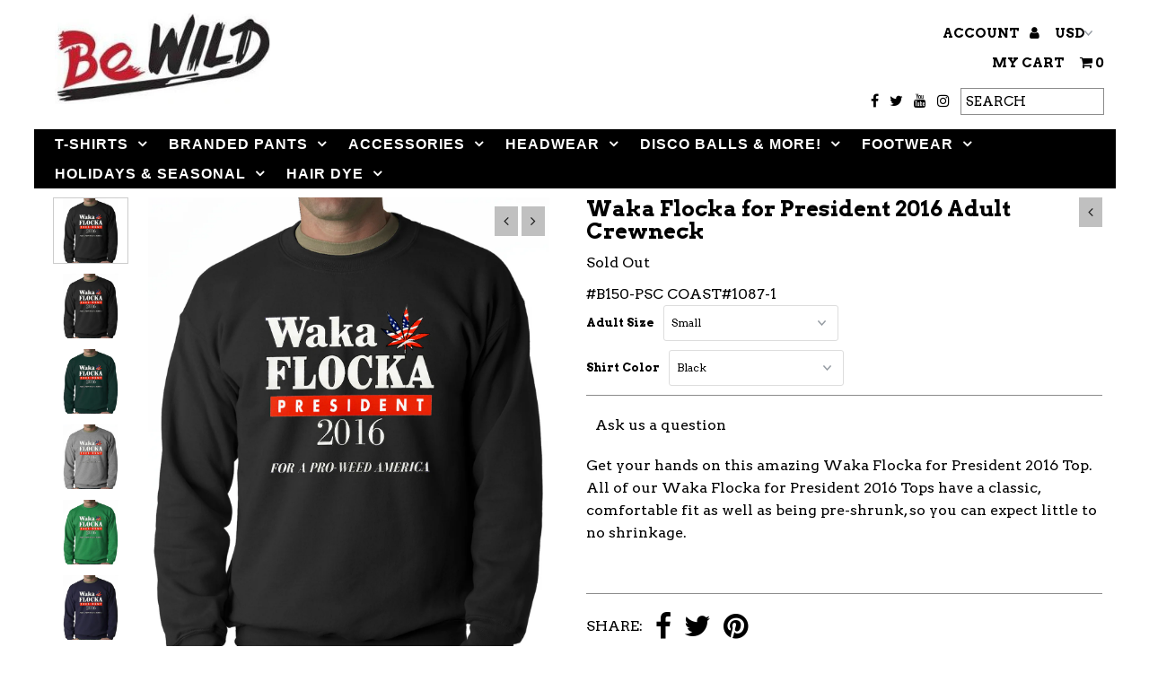

--- FILE ---
content_type: text/html; charset=utf-8
request_url: https://www.bewild.com/collections/crewneck-political-view/products/waka-flocka-for-president-2016-adult-crewneck
body_size: 28103
content:
<!DOCTYPE html>
<!--[if lt IE 7 ]><html class="ie ie6" lang="en"> <![endif]-->
<!--[if IE 7 ]><html class="ie ie7" lang="en"> <![endif]-->
<!--[if IE 8 ]><html class="ie ie8" lang="en"> <![endif]-->
<!--[if (gte IE 9)|!(IE)]><!--><html lang="en"> <!--<![endif]-->
<head>
  <!-- Global site tag (gtag.js) - Google Analytics -->
<script async src="https://www.googletagmanager.com/gtag/js?id=UA-114514137-1"></script>
<script>
  window.dataLayer = window.dataLayer || [];
  function gtag(){dataLayer.push(arguments);}
  gtag('js', new Date());

  gtag('config', 'UA-114514137-1');
</script>
  <meta name="google-site-verification" content="Dqw9m5a9JOD-gVbeLlqfjfAWa_l4Up8R-iPy-kyMiqs" />
  <meta charset="utf-8" />


  <!-- Meta content
================================================== -->

  <title>
    Waka Flocka for President 2016 Adult Crewneck &ndash; Bewild
  </title>
  
  <meta name="description" content="Get your hands on this amazing Waka Flocka for President 2016 Top. All of our Waka Flocka for President 2016 Tops have a classic, comfortable fit as well as being pre-shrunk, so you can expect little to no shrinkage." />
  
  <link rel="canonical" href="https://www.bewild.com/products/waka-flocka-for-president-2016-adult-crewneck" />

  

<meta property="og:type" content="product">
<meta property="og:title" content="Waka Flocka for President 2016 Adult Crewneck">
<meta property="og:url" content="https://www.bewild.com/products/waka-flocka-for-president-2016-adult-crewneck">
<meta property="og:description" content="Get your hands on this amazing Waka Flocka for President 2016 Top. All of our Waka Flocka for President 2016 Tops have a classic, comfortable fit as well as being pre-shrunk, so you can expect little to no shrinkage.">

<meta property="og:image" content="http://www.bewild.com/cdn/shop/products/waka-flocka-for-president-2016-adult-crewneck-17_grande.jpg?v=1506523874">
<meta property="og:image:secure_url" content="https://www.bewild.com/cdn/shop/products/waka-flocka-for-president-2016-adult-crewneck-17_grande.jpg?v=1506523874">

<meta property="og:image" content="http://www.bewild.com/cdn/shop/products/waka-flocka-for-president-2016-adult-crewneck-23_grande.jpg?v=1506523874">
<meta property="og:image:secure_url" content="https://www.bewild.com/cdn/shop/products/waka-flocka-for-president-2016-adult-crewneck-23_grande.jpg?v=1506523874">

<meta property="og:image" content="http://www.bewild.com/cdn/shop/products/waka-flocka-for-president-2016-adult-crewneck-27_grande.jpg?v=1506523874">
<meta property="og:image:secure_url" content="https://www.bewild.com/cdn/shop/products/waka-flocka-for-president-2016-adult-crewneck-27_grande.jpg?v=1506523874">

<meta property="og:price:amount" content="17.99">
<meta property="og:price:currency" content="USD">

<meta property="og:site_name" content="Bewild">



<meta name="twitter:card" content="summary">


<meta name="twitter:site" content="@Bewild8">


<meta name="twitter:title" content="Waka Flocka for President 2016 Adult Crewneck">
<meta name="twitter:description" content="Get your hands on this amazing Waka Flocka for President 2016 Top. All of our Waka Flocka for President 2016 Tops have a classic, comfortable fit as well as being pre-shrunk, so you can expect little ">
<meta name="twitter:image" content="https://www.bewild.com/cdn/shop/products/waka-flocka-for-president-2016-adult-crewneck-17_large.jpg?v=1506523874">
<meta name="twitter:image:width" content="480">
<meta name="twitter:image:height" content="480">


  <!-- CSS
================================================== -->

  <link href="//www.bewild.com/cdn/shop/t/37/assets/stylesheet.css?v=133352084346418848361734473904" rel="stylesheet" type="text/css" media="all" />
  <link href="//www.bewild.com/cdn/shop/t/37/assets/font-awesome.css?v=98795270751561101151617996522" rel="stylesheet" type="text/css" media="all" />
  <link href="//www.bewild.com/cdn/shop/t/37/assets/queries.css?v=179080188257579186191617996544" rel="stylesheet" type="text/css" media="all" />

  <!-- Typography
================================================== -->

    
  
  <link href='//fonts.googleapis.com/css?family=Arvo:400,700' rel='stylesheet' type='text/css'>
    
  
  
  

  
  

  
    
  
  
     

  
     

  
    

  
       

  
    
  
  
  
  
  
  
  
  
      

  
   
  
  
     
  
  
      

  
   

  
   

  
   

  <!-- JS
================================================== -->

  <script type="text/javascript" src="//ajax.googleapis.com/ajax/libs/jquery/2.2.4/jquery.min.js"></script>
  <script src="//www.bewild.com/cdn/shop/t/37/assets/theme.js?v=36370101993099563081617996545" type="text/javascript"></script>
  <script src="//www.bewild.com/cdn/shopifycloud/storefront/assets/themes_support/option_selection-b017cd28.js" type="text/javascript"></script>
  <script src="//www.bewild.com/cdn/shop/t/37/assets/jquery.fs.shifter.js?v=49917305197206640071617996531" type="text/javascript"></script>
  
  <meta name="viewport" content="width=device-width, initial-scale=1, maximum-scale=1, user-scalable=no">

  <!-- Favicons
================================================== -->

  <link rel="shortcut icon" href="//www.bewild.com/cdn/shop/t/37/assets/favicon.png?v=173871637392207393611617996519">

  

  <script>window.performance && window.performance.mark && window.performance.mark('shopify.content_for_header.start');</script><meta name="google-site-verification" content="7oNoRcNIGR_qm7I1vXuckoIJRbQb9HWRS4L43fJsuwQ">
<meta id="shopify-digital-wallet" name="shopify-digital-wallet" content="/14982894/digital_wallets/dialog">
<meta name="shopify-checkout-api-token" content="c8cf7f59ff2859aa42cb207a0bb625bf">
<link rel="alternate" type="application/json+oembed" href="https://www.bewild.com/products/waka-flocka-for-president-2016-adult-crewneck.oembed">
<script async="async" src="/checkouts/internal/preloads.js?locale=en-US"></script>
<script id="shopify-features" type="application/json">{"accessToken":"c8cf7f59ff2859aa42cb207a0bb625bf","betas":["rich-media-storefront-analytics"],"domain":"www.bewild.com","predictiveSearch":true,"shopId":14982894,"locale":"en"}</script>
<script>var Shopify = Shopify || {};
Shopify.shop = "bewildshop.myshopify.com";
Shopify.locale = "en";
Shopify.currency = {"active":"USD","rate":"1.0"};
Shopify.country = "US";
Shopify.theme = {"name":"Bewild2018-New-RouteTest","id":121629606076,"schema_name":"Fashionopolism","schema_version":"4.4.2","theme_store_id":141,"role":"main"};
Shopify.theme.handle = "null";
Shopify.theme.style = {"id":null,"handle":null};
Shopify.cdnHost = "www.bewild.com/cdn";
Shopify.routes = Shopify.routes || {};
Shopify.routes.root = "/";</script>
<script type="module">!function(o){(o.Shopify=o.Shopify||{}).modules=!0}(window);</script>
<script>!function(o){function n(){var o=[];function n(){o.push(Array.prototype.slice.apply(arguments))}return n.q=o,n}var t=o.Shopify=o.Shopify||{};t.loadFeatures=n(),t.autoloadFeatures=n()}(window);</script>
<script id="shop-js-analytics" type="application/json">{"pageType":"product"}</script>
<script defer="defer" async type="module" src="//www.bewild.com/cdn/shopifycloud/shop-js/modules/v2/client.init-shop-cart-sync_BN7fPSNr.en.esm.js"></script>
<script defer="defer" async type="module" src="//www.bewild.com/cdn/shopifycloud/shop-js/modules/v2/chunk.common_Cbph3Kss.esm.js"></script>
<script defer="defer" async type="module" src="//www.bewild.com/cdn/shopifycloud/shop-js/modules/v2/chunk.modal_DKumMAJ1.esm.js"></script>
<script type="module">
  await import("//www.bewild.com/cdn/shopifycloud/shop-js/modules/v2/client.init-shop-cart-sync_BN7fPSNr.en.esm.js");
await import("//www.bewild.com/cdn/shopifycloud/shop-js/modules/v2/chunk.common_Cbph3Kss.esm.js");
await import("//www.bewild.com/cdn/shopifycloud/shop-js/modules/v2/chunk.modal_DKumMAJ1.esm.js");

  window.Shopify.SignInWithShop?.initShopCartSync?.({"fedCMEnabled":true,"windoidEnabled":true});

</script>
<script>(function() {
  var isLoaded = false;
  function asyncLoad() {
    if (isLoaded) return;
    isLoaded = true;
    var urls = ["\/\/cdn.ywxi.net\/js\/partner-shopify.js?shop=bewildshop.myshopify.com","https:\/\/d23dclunsivw3h.cloudfront.net\/redirect-app.js?shop=bewildshop.myshopify.com","\/\/cdn.trustedsite.com\/js\/partner-shopify.js?shop=bewildshop.myshopify.com","https:\/\/trustbadge.shopclimb.com\/files\/js\/dist\/trustbadge.min.js?shop=bewildshop.myshopify.com","https:\/\/search-us3.omegacommerce.com\/instant\/initjs?ID=6b98428f-f1aa-4f07-bf78-6a2af5abc59b\u0026shop=bewildshop.myshopify.com"];
    for (var i = 0; i < urls.length; i++) {
      var s = document.createElement('script');
      s.type = 'text/javascript';
      s.async = true;
      s.src = urls[i];
      var x = document.getElementsByTagName('script')[0];
      x.parentNode.insertBefore(s, x);
    }
  };
  if(window.attachEvent) {
    window.attachEvent('onload', asyncLoad);
  } else {
    window.addEventListener('load', asyncLoad, false);
  }
})();</script>
<script id="__st">var __st={"a":14982894,"offset":-18000,"reqid":"253a7b31-0c36-4f88-8260-41c9acd38200-1769742479","pageurl":"www.bewild.com\/collections\/crewneck-political-view\/products\/waka-flocka-for-president-2016-adult-crewneck","u":"1ce9590b30ca","p":"product","rtyp":"product","rid":10595893257};</script>
<script>window.ShopifyPaypalV4VisibilityTracking = true;</script>
<script id="captcha-bootstrap">!function(){'use strict';const t='contact',e='account',n='new_comment',o=[[t,t],['blogs',n],['comments',n],[t,'customer']],c=[[e,'customer_login'],[e,'guest_login'],[e,'recover_customer_password'],[e,'create_customer']],r=t=>t.map((([t,e])=>`form[action*='/${t}']:not([data-nocaptcha='true']) input[name='form_type'][value='${e}']`)).join(','),a=t=>()=>t?[...document.querySelectorAll(t)].map((t=>t.form)):[];function s(){const t=[...o],e=r(t);return a(e)}const i='password',u='form_key',d=['recaptcha-v3-token','g-recaptcha-response','h-captcha-response',i],f=()=>{try{return window.sessionStorage}catch{return}},m='__shopify_v',_=t=>t.elements[u];function p(t,e,n=!1){try{const o=window.sessionStorage,c=JSON.parse(o.getItem(e)),{data:r}=function(t){const{data:e,action:n}=t;return t[m]||n?{data:e,action:n}:{data:t,action:n}}(c);for(const[e,n]of Object.entries(r))t.elements[e]&&(t.elements[e].value=n);n&&o.removeItem(e)}catch(o){console.error('form repopulation failed',{error:o})}}const l='form_type',E='cptcha';function T(t){t.dataset[E]=!0}const w=window,h=w.document,L='Shopify',v='ce_forms',y='captcha';let A=!1;((t,e)=>{const n=(g='f06e6c50-85a8-45c8-87d0-21a2b65856fe',I='https://cdn.shopify.com/shopifycloud/storefront-forms-hcaptcha/ce_storefront_forms_captcha_hcaptcha.v1.5.2.iife.js',D={infoText:'Protected by hCaptcha',privacyText:'Privacy',termsText:'Terms'},(t,e,n)=>{const o=w[L][v],c=o.bindForm;if(c)return c(t,g,e,D).then(n);var r;o.q.push([[t,g,e,D],n]),r=I,A||(h.body.append(Object.assign(h.createElement('script'),{id:'captcha-provider',async:!0,src:r})),A=!0)});var g,I,D;w[L]=w[L]||{},w[L][v]=w[L][v]||{},w[L][v].q=[],w[L][y]=w[L][y]||{},w[L][y].protect=function(t,e){n(t,void 0,e),T(t)},Object.freeze(w[L][y]),function(t,e,n,w,h,L){const[v,y,A,g]=function(t,e,n){const i=e?o:[],u=t?c:[],d=[...i,...u],f=r(d),m=r(i),_=r(d.filter((([t,e])=>n.includes(e))));return[a(f),a(m),a(_),s()]}(w,h,L),I=t=>{const e=t.target;return e instanceof HTMLFormElement?e:e&&e.form},D=t=>v().includes(t);t.addEventListener('submit',(t=>{const e=I(t);if(!e)return;const n=D(e)&&!e.dataset.hcaptchaBound&&!e.dataset.recaptchaBound,o=_(e),c=g().includes(e)&&(!o||!o.value);(n||c)&&t.preventDefault(),c&&!n&&(function(t){try{if(!f())return;!function(t){const e=f();if(!e)return;const n=_(t);if(!n)return;const o=n.value;o&&e.removeItem(o)}(t);const e=Array.from(Array(32),(()=>Math.random().toString(36)[2])).join('');!function(t,e){_(t)||t.append(Object.assign(document.createElement('input'),{type:'hidden',name:u})),t.elements[u].value=e}(t,e),function(t,e){const n=f();if(!n)return;const o=[...t.querySelectorAll(`input[type='${i}']`)].map((({name:t})=>t)),c=[...d,...o],r={};for(const[a,s]of new FormData(t).entries())c.includes(a)||(r[a]=s);n.setItem(e,JSON.stringify({[m]:1,action:t.action,data:r}))}(t,e)}catch(e){console.error('failed to persist form',e)}}(e),e.submit())}));const S=(t,e)=>{t&&!t.dataset[E]&&(n(t,e.some((e=>e===t))),T(t))};for(const o of['focusin','change'])t.addEventListener(o,(t=>{const e=I(t);D(e)&&S(e,y())}));const B=e.get('form_key'),M=e.get(l),P=B&&M;t.addEventListener('DOMContentLoaded',(()=>{const t=y();if(P)for(const e of t)e.elements[l].value===M&&p(e,B);[...new Set([...A(),...v().filter((t=>'true'===t.dataset.shopifyCaptcha))])].forEach((e=>S(e,t)))}))}(h,new URLSearchParams(w.location.search),n,t,e,['guest_login'])})(!0,!0)}();</script>
<script integrity="sha256-4kQ18oKyAcykRKYeNunJcIwy7WH5gtpwJnB7kiuLZ1E=" data-source-attribution="shopify.loadfeatures" defer="defer" src="//www.bewild.com/cdn/shopifycloud/storefront/assets/storefront/load_feature-a0a9edcb.js" crossorigin="anonymous"></script>
<script data-source-attribution="shopify.dynamic_checkout.dynamic.init">var Shopify=Shopify||{};Shopify.PaymentButton=Shopify.PaymentButton||{isStorefrontPortableWallets:!0,init:function(){window.Shopify.PaymentButton.init=function(){};var t=document.createElement("script");t.src="https://www.bewild.com/cdn/shopifycloud/portable-wallets/latest/portable-wallets.en.js",t.type="module",document.head.appendChild(t)}};
</script>
<script data-source-attribution="shopify.dynamic_checkout.buyer_consent">
  function portableWalletsHideBuyerConsent(e){var t=document.getElementById("shopify-buyer-consent"),n=document.getElementById("shopify-subscription-policy-button");t&&n&&(t.classList.add("hidden"),t.setAttribute("aria-hidden","true"),n.removeEventListener("click",e))}function portableWalletsShowBuyerConsent(e){var t=document.getElementById("shopify-buyer-consent"),n=document.getElementById("shopify-subscription-policy-button");t&&n&&(t.classList.remove("hidden"),t.removeAttribute("aria-hidden"),n.addEventListener("click",e))}window.Shopify?.PaymentButton&&(window.Shopify.PaymentButton.hideBuyerConsent=portableWalletsHideBuyerConsent,window.Shopify.PaymentButton.showBuyerConsent=portableWalletsShowBuyerConsent);
</script>
<script data-source-attribution="shopify.dynamic_checkout.cart.bootstrap">document.addEventListener("DOMContentLoaded",(function(){function t(){return document.querySelector("shopify-accelerated-checkout-cart, shopify-accelerated-checkout")}if(t())Shopify.PaymentButton.init();else{new MutationObserver((function(e,n){t()&&(Shopify.PaymentButton.init(),n.disconnect())})).observe(document.body,{childList:!0,subtree:!0})}}));
</script>
<link id="shopify-accelerated-checkout-styles" rel="stylesheet" media="screen" href="https://www.bewild.com/cdn/shopifycloud/portable-wallets/latest/accelerated-checkout-backwards-compat.css" crossorigin="anonymous">
<style id="shopify-accelerated-checkout-cart">
        #shopify-buyer-consent {
  margin-top: 1em;
  display: inline-block;
  width: 100%;
}

#shopify-buyer-consent.hidden {
  display: none;
}

#shopify-subscription-policy-button {
  background: none;
  border: none;
  padding: 0;
  text-decoration: underline;
  font-size: inherit;
  cursor: pointer;
}

#shopify-subscription-policy-button::before {
  box-shadow: none;
}

      </style>

<script>window.performance && window.performance.mark && window.performance.mark('shopify.content_for_header.end');</script>

<link href="https://monorail-edge.shopifysvc.com" rel="dns-prefetch">
<script>(function(){if ("sendBeacon" in navigator && "performance" in window) {try {var session_token_from_headers = performance.getEntriesByType('navigation')[0].serverTiming.find(x => x.name == '_s').description;} catch {var session_token_from_headers = undefined;}var session_cookie_matches = document.cookie.match(/_shopify_s=([^;]*)/);var session_token_from_cookie = session_cookie_matches && session_cookie_matches.length === 2 ? session_cookie_matches[1] : "";var session_token = session_token_from_headers || session_token_from_cookie || "";function handle_abandonment_event(e) {var entries = performance.getEntries().filter(function(entry) {return /monorail-edge.shopifysvc.com/.test(entry.name);});if (!window.abandonment_tracked && entries.length === 0) {window.abandonment_tracked = true;var currentMs = Date.now();var navigation_start = performance.timing.navigationStart;var payload = {shop_id: 14982894,url: window.location.href,navigation_start,duration: currentMs - navigation_start,session_token,page_type: "product"};window.navigator.sendBeacon("https://monorail-edge.shopifysvc.com/v1/produce", JSON.stringify({schema_id: "online_store_buyer_site_abandonment/1.1",payload: payload,metadata: {event_created_at_ms: currentMs,event_sent_at_ms: currentMs}}));}}window.addEventListener('pagehide', handle_abandonment_event);}}());</script>
<script id="web-pixels-manager-setup">(function e(e,d,r,n,o){if(void 0===o&&(o={}),!Boolean(null===(a=null===(i=window.Shopify)||void 0===i?void 0:i.analytics)||void 0===a?void 0:a.replayQueue)){var i,a;window.Shopify=window.Shopify||{};var t=window.Shopify;t.analytics=t.analytics||{};var s=t.analytics;s.replayQueue=[],s.publish=function(e,d,r){return s.replayQueue.push([e,d,r]),!0};try{self.performance.mark("wpm:start")}catch(e){}var l=function(){var e={modern:/Edge?\/(1{2}[4-9]|1[2-9]\d|[2-9]\d{2}|\d{4,})\.\d+(\.\d+|)|Firefox\/(1{2}[4-9]|1[2-9]\d|[2-9]\d{2}|\d{4,})\.\d+(\.\d+|)|Chrom(ium|e)\/(9{2}|\d{3,})\.\d+(\.\d+|)|(Maci|X1{2}).+ Version\/(15\.\d+|(1[6-9]|[2-9]\d|\d{3,})\.\d+)([,.]\d+|)( \(\w+\)|)( Mobile\/\w+|) Safari\/|Chrome.+OPR\/(9{2}|\d{3,})\.\d+\.\d+|(CPU[ +]OS|iPhone[ +]OS|CPU[ +]iPhone|CPU IPhone OS|CPU iPad OS)[ +]+(15[._]\d+|(1[6-9]|[2-9]\d|\d{3,})[._]\d+)([._]\d+|)|Android:?[ /-](13[3-9]|1[4-9]\d|[2-9]\d{2}|\d{4,})(\.\d+|)(\.\d+|)|Android.+Firefox\/(13[5-9]|1[4-9]\d|[2-9]\d{2}|\d{4,})\.\d+(\.\d+|)|Android.+Chrom(ium|e)\/(13[3-9]|1[4-9]\d|[2-9]\d{2}|\d{4,})\.\d+(\.\d+|)|SamsungBrowser\/([2-9]\d|\d{3,})\.\d+/,legacy:/Edge?\/(1[6-9]|[2-9]\d|\d{3,})\.\d+(\.\d+|)|Firefox\/(5[4-9]|[6-9]\d|\d{3,})\.\d+(\.\d+|)|Chrom(ium|e)\/(5[1-9]|[6-9]\d|\d{3,})\.\d+(\.\d+|)([\d.]+$|.*Safari\/(?![\d.]+ Edge\/[\d.]+$))|(Maci|X1{2}).+ Version\/(10\.\d+|(1[1-9]|[2-9]\d|\d{3,})\.\d+)([,.]\d+|)( \(\w+\)|)( Mobile\/\w+|) Safari\/|Chrome.+OPR\/(3[89]|[4-9]\d|\d{3,})\.\d+\.\d+|(CPU[ +]OS|iPhone[ +]OS|CPU[ +]iPhone|CPU IPhone OS|CPU iPad OS)[ +]+(10[._]\d+|(1[1-9]|[2-9]\d|\d{3,})[._]\d+)([._]\d+|)|Android:?[ /-](13[3-9]|1[4-9]\d|[2-9]\d{2}|\d{4,})(\.\d+|)(\.\d+|)|Mobile Safari.+OPR\/([89]\d|\d{3,})\.\d+\.\d+|Android.+Firefox\/(13[5-9]|1[4-9]\d|[2-9]\d{2}|\d{4,})\.\d+(\.\d+|)|Android.+Chrom(ium|e)\/(13[3-9]|1[4-9]\d|[2-9]\d{2}|\d{4,})\.\d+(\.\d+|)|Android.+(UC? ?Browser|UCWEB|U3)[ /]?(15\.([5-9]|\d{2,})|(1[6-9]|[2-9]\d|\d{3,})\.\d+)\.\d+|SamsungBrowser\/(5\.\d+|([6-9]|\d{2,})\.\d+)|Android.+MQ{2}Browser\/(14(\.(9|\d{2,})|)|(1[5-9]|[2-9]\d|\d{3,})(\.\d+|))(\.\d+|)|K[Aa][Ii]OS\/(3\.\d+|([4-9]|\d{2,})\.\d+)(\.\d+|)/},d=e.modern,r=e.legacy,n=navigator.userAgent;return n.match(d)?"modern":n.match(r)?"legacy":"unknown"}(),u="modern"===l?"modern":"legacy",c=(null!=n?n:{modern:"",legacy:""})[u],f=function(e){return[e.baseUrl,"/wpm","/b",e.hashVersion,"modern"===e.buildTarget?"m":"l",".js"].join("")}({baseUrl:d,hashVersion:r,buildTarget:u}),m=function(e){var d=e.version,r=e.bundleTarget,n=e.surface,o=e.pageUrl,i=e.monorailEndpoint;return{emit:function(e){var a=e.status,t=e.errorMsg,s=(new Date).getTime(),l=JSON.stringify({metadata:{event_sent_at_ms:s},events:[{schema_id:"web_pixels_manager_load/3.1",payload:{version:d,bundle_target:r,page_url:o,status:a,surface:n,error_msg:t},metadata:{event_created_at_ms:s}}]});if(!i)return console&&console.warn&&console.warn("[Web Pixels Manager] No Monorail endpoint provided, skipping logging."),!1;try{return self.navigator.sendBeacon.bind(self.navigator)(i,l)}catch(e){}var u=new XMLHttpRequest;try{return u.open("POST",i,!0),u.setRequestHeader("Content-Type","text/plain"),u.send(l),!0}catch(e){return console&&console.warn&&console.warn("[Web Pixels Manager] Got an unhandled error while logging to Monorail."),!1}}}}({version:r,bundleTarget:l,surface:e.surface,pageUrl:self.location.href,monorailEndpoint:e.monorailEndpoint});try{o.browserTarget=l,function(e){var d=e.src,r=e.async,n=void 0===r||r,o=e.onload,i=e.onerror,a=e.sri,t=e.scriptDataAttributes,s=void 0===t?{}:t,l=document.createElement("script"),u=document.querySelector("head"),c=document.querySelector("body");if(l.async=n,l.src=d,a&&(l.integrity=a,l.crossOrigin="anonymous"),s)for(var f in s)if(Object.prototype.hasOwnProperty.call(s,f))try{l.dataset[f]=s[f]}catch(e){}if(o&&l.addEventListener("load",o),i&&l.addEventListener("error",i),u)u.appendChild(l);else{if(!c)throw new Error("Did not find a head or body element to append the script");c.appendChild(l)}}({src:f,async:!0,onload:function(){if(!function(){var e,d;return Boolean(null===(d=null===(e=window.Shopify)||void 0===e?void 0:e.analytics)||void 0===d?void 0:d.initialized)}()){var d=window.webPixelsManager.init(e)||void 0;if(d){var r=window.Shopify.analytics;r.replayQueue.forEach((function(e){var r=e[0],n=e[1],o=e[2];d.publishCustomEvent(r,n,o)})),r.replayQueue=[],r.publish=d.publishCustomEvent,r.visitor=d.visitor,r.initialized=!0}}},onerror:function(){return m.emit({status:"failed",errorMsg:"".concat(f," has failed to load")})},sri:function(e){var d=/^sha384-[A-Za-z0-9+/=]+$/;return"string"==typeof e&&d.test(e)}(c)?c:"",scriptDataAttributes:o}),m.emit({status:"loading"})}catch(e){m.emit({status:"failed",errorMsg:(null==e?void 0:e.message)||"Unknown error"})}}})({shopId: 14982894,storefrontBaseUrl: "https://www.bewild.com",extensionsBaseUrl: "https://extensions.shopifycdn.com/cdn/shopifycloud/web-pixels-manager",monorailEndpoint: "https://monorail-edge.shopifysvc.com/unstable/produce_batch",surface: "storefront-renderer",enabledBetaFlags: ["2dca8a86"],webPixelsConfigList: [{"id":"54755556","eventPayloadVersion":"v1","runtimeContext":"LAX","scriptVersion":"1","type":"CUSTOM","privacyPurposes":["MARKETING"],"name":"Meta pixel (migrated)"},{"id":"60784868","eventPayloadVersion":"v1","runtimeContext":"LAX","scriptVersion":"1","type":"CUSTOM","privacyPurposes":["ANALYTICS"],"name":"Google Analytics tag (migrated)"},{"id":"shopify-app-pixel","configuration":"{}","eventPayloadVersion":"v1","runtimeContext":"STRICT","scriptVersion":"0450","apiClientId":"shopify-pixel","type":"APP","privacyPurposes":["ANALYTICS","MARKETING"]},{"id":"shopify-custom-pixel","eventPayloadVersion":"v1","runtimeContext":"LAX","scriptVersion":"0450","apiClientId":"shopify-pixel","type":"CUSTOM","privacyPurposes":["ANALYTICS","MARKETING"]}],isMerchantRequest: false,initData: {"shop":{"name":"Bewild","paymentSettings":{"currencyCode":"USD"},"myshopifyDomain":"bewildshop.myshopify.com","countryCode":"US","storefrontUrl":"https:\/\/www.bewild.com"},"customer":null,"cart":null,"checkout":null,"productVariants":[{"price":{"amount":17.99,"currencyCode":"USD"},"product":{"title":"Waka Flocka for President 2016 Adult Crewneck","vendor":"Bewild","id":"10595893257","untranslatedTitle":"Waka Flocka for President 2016 Adult Crewneck","url":"\/products\/waka-flocka-for-president-2016-adult-crewneck","type":"Crewneck Sweatshirt"},"id":"47576252425","image":{"src":"\/\/www.bewild.com\/cdn\/shop\/products\/waka-flocka-for-president-2016-adult-crewneck-23.jpg?v=1506523874"},"sku":"#B150-PSC COAST#1087-1","title":"Small \/ Black","untranslatedTitle":"Small \/ Black"},{"price":{"amount":17.99,"currencyCode":"USD"},"product":{"title":"Waka Flocka for President 2016 Adult Crewneck","vendor":"Bewild","id":"10595893257","untranslatedTitle":"Waka Flocka for President 2016 Adult Crewneck","url":"\/products\/waka-flocka-for-president-2016-adult-crewneck","type":"Crewneck Sweatshirt"},"id":"242574852105","image":{"src":"\/\/www.bewild.com\/cdn\/shop\/products\/waka-flocka-for-president-2016-adult-crewneck-27.jpg?v=1506523874"},"sku":"#B150-PSC COAST#1087-2","title":"Small \/ Forest Green","untranslatedTitle":"Small \/ Forest Green"},{"price":{"amount":17.99,"currencyCode":"USD"},"product":{"title":"Waka Flocka for President 2016 Adult Crewneck","vendor":"Bewild","id":"10595893257","untranslatedTitle":"Waka Flocka for President 2016 Adult Crewneck","url":"\/products\/waka-flocka-for-president-2016-adult-crewneck","type":"Crewneck Sweatshirt"},"id":"242574884873","image":{"src":"\/\/www.bewild.com\/cdn\/shop\/products\/waka-flocka-for-president-2016-adult-crewneck-31.jpg?v=1506523874"},"sku":"#B150-PSC COAST#1087-3","title":"Small \/ Heather Grey","untranslatedTitle":"Small \/ Heather Grey"},{"price":{"amount":17.99,"currencyCode":"USD"},"product":{"title":"Waka Flocka for President 2016 Adult Crewneck","vendor":"Bewild","id":"10595893257","untranslatedTitle":"Waka Flocka for President 2016 Adult Crewneck","url":"\/products\/waka-flocka-for-president-2016-adult-crewneck","type":"Crewneck Sweatshirt"},"id":"242574917641","image":{"src":"\/\/www.bewild.com\/cdn\/shop\/products\/waka-flocka-for-president-2016-adult-crewneck-35.jpg?v=1506523874"},"sku":"#B150-PSC COAST#1087-4","title":"Small \/ Kelly Green","untranslatedTitle":"Small \/ Kelly Green"},{"price":{"amount":17.99,"currencyCode":"USD"},"product":{"title":"Waka Flocka for President 2016 Adult Crewneck","vendor":"Bewild","id":"10595893257","untranslatedTitle":"Waka Flocka for President 2016 Adult Crewneck","url":"\/products\/waka-flocka-for-president-2016-adult-crewneck","type":"Crewneck Sweatshirt"},"id":"242574950409","image":{"src":"\/\/www.bewild.com\/cdn\/shop\/products\/waka-flocka-for-president-2016-adult-crewneck-39.jpg?v=1506523874"},"sku":"#B150-PSC COAST#1087-5","title":"Small \/ Navy Blue","untranslatedTitle":"Small \/ Navy Blue"},{"price":{"amount":17.99,"currencyCode":"USD"},"product":{"title":"Waka Flocka for President 2016 Adult Crewneck","vendor":"Bewild","id":"10595893257","untranslatedTitle":"Waka Flocka for President 2016 Adult Crewneck","url":"\/products\/waka-flocka-for-president-2016-adult-crewneck","type":"Crewneck Sweatshirt"},"id":"242574983177","image":{"src":"\/\/www.bewild.com\/cdn\/shop\/products\/waka-flocka-for-president-2016-adult-crewneck-43.jpg?v=1506523874"},"sku":"#B150-PSC COAST#1087-6","title":"Small \/ Red","untranslatedTitle":"Small \/ Red"},{"price":{"amount":17.99,"currencyCode":"USD"},"product":{"title":"Waka Flocka for President 2016 Adult Crewneck","vendor":"Bewild","id":"10595893257","untranslatedTitle":"Waka Flocka for President 2016 Adult Crewneck","url":"\/products\/waka-flocka-for-president-2016-adult-crewneck","type":"Crewneck Sweatshirt"},"id":"242575015945","image":{"src":"\/\/www.bewild.com\/cdn\/shop\/products\/waka-flocka-for-president-2016-adult-crewneck-47.jpg?v=1506523874"},"sku":"#B150-PSC COAST#1087-7","title":"Small \/ Royal Blue","untranslatedTitle":"Small \/ Royal Blue"},{"price":{"amount":17.99,"currencyCode":"USD"},"product":{"title":"Waka Flocka for President 2016 Adult Crewneck","vendor":"Bewild","id":"10595893257","untranslatedTitle":"Waka Flocka for President 2016 Adult Crewneck","url":"\/products\/waka-flocka-for-president-2016-adult-crewneck","type":"Crewneck Sweatshirt"},"id":"242575048713","image":{"src":"\/\/www.bewild.com\/cdn\/shop\/products\/waka-flocka-for-president-2016-adult-crewneck-23.jpg?v=1506523874"},"sku":"#B150-PSC COAST#1087-8","title":"Medium \/ Black","untranslatedTitle":"Medium \/ Black"},{"price":{"amount":17.99,"currencyCode":"USD"},"product":{"title":"Waka Flocka for President 2016 Adult Crewneck","vendor":"Bewild","id":"10595893257","untranslatedTitle":"Waka Flocka for President 2016 Adult Crewneck","url":"\/products\/waka-flocka-for-president-2016-adult-crewneck","type":"Crewneck Sweatshirt"},"id":"242575081481","image":{"src":"\/\/www.bewild.com\/cdn\/shop\/products\/waka-flocka-for-president-2016-adult-crewneck-27.jpg?v=1506523874"},"sku":"#B150-PSC COAST#1087-9","title":"Medium \/ Forest Green","untranslatedTitle":"Medium \/ Forest Green"},{"price":{"amount":17.99,"currencyCode":"USD"},"product":{"title":"Waka Flocka for President 2016 Adult Crewneck","vendor":"Bewild","id":"10595893257","untranslatedTitle":"Waka Flocka for President 2016 Adult Crewneck","url":"\/products\/waka-flocka-for-president-2016-adult-crewneck","type":"Crewneck Sweatshirt"},"id":"242575114249","image":{"src":"\/\/www.bewild.com\/cdn\/shop\/products\/waka-flocka-for-president-2016-adult-crewneck-31.jpg?v=1506523874"},"sku":"#B150-PSC COAST#1087-10","title":"Medium \/ Heather Grey","untranslatedTitle":"Medium \/ Heather Grey"},{"price":{"amount":17.99,"currencyCode":"USD"},"product":{"title":"Waka Flocka for President 2016 Adult Crewneck","vendor":"Bewild","id":"10595893257","untranslatedTitle":"Waka Flocka for President 2016 Adult Crewneck","url":"\/products\/waka-flocka-for-president-2016-adult-crewneck","type":"Crewneck Sweatshirt"},"id":"242575147017","image":{"src":"\/\/www.bewild.com\/cdn\/shop\/products\/waka-flocka-for-president-2016-adult-crewneck-35.jpg?v=1506523874"},"sku":"#B150-PSC COAST#1087-11","title":"Medium \/ Kelly Green","untranslatedTitle":"Medium \/ Kelly Green"},{"price":{"amount":17.99,"currencyCode":"USD"},"product":{"title":"Waka Flocka for President 2016 Adult Crewneck","vendor":"Bewild","id":"10595893257","untranslatedTitle":"Waka Flocka for President 2016 Adult Crewneck","url":"\/products\/waka-flocka-for-president-2016-adult-crewneck","type":"Crewneck Sweatshirt"},"id":"242575179785","image":{"src":"\/\/www.bewild.com\/cdn\/shop\/products\/waka-flocka-for-president-2016-adult-crewneck-39.jpg?v=1506523874"},"sku":"#B150-PSC COAST#1087-12","title":"Medium \/ Navy Blue","untranslatedTitle":"Medium \/ Navy Blue"},{"price":{"amount":17.99,"currencyCode":"USD"},"product":{"title":"Waka Flocka for President 2016 Adult Crewneck","vendor":"Bewild","id":"10595893257","untranslatedTitle":"Waka Flocka for President 2016 Adult Crewneck","url":"\/products\/waka-flocka-for-president-2016-adult-crewneck","type":"Crewneck Sweatshirt"},"id":"242575212553","image":{"src":"\/\/www.bewild.com\/cdn\/shop\/products\/waka-flocka-for-president-2016-adult-crewneck-43.jpg?v=1506523874"},"sku":"#B150-PSC COAST#1087-13","title":"Medium \/ Red","untranslatedTitle":"Medium \/ Red"},{"price":{"amount":17.99,"currencyCode":"USD"},"product":{"title":"Waka Flocka for President 2016 Adult Crewneck","vendor":"Bewild","id":"10595893257","untranslatedTitle":"Waka Flocka for President 2016 Adult Crewneck","url":"\/products\/waka-flocka-for-president-2016-adult-crewneck","type":"Crewneck Sweatshirt"},"id":"242575278089","image":{"src":"\/\/www.bewild.com\/cdn\/shop\/products\/waka-flocka-for-president-2016-adult-crewneck-47.jpg?v=1506523874"},"sku":"#B150-PSC COAST#1087-14","title":"Medium \/ Royal Blue","untranslatedTitle":"Medium \/ Royal Blue"},{"price":{"amount":17.99,"currencyCode":"USD"},"product":{"title":"Waka Flocka for President 2016 Adult Crewneck","vendor":"Bewild","id":"10595893257","untranslatedTitle":"Waka Flocka for President 2016 Adult Crewneck","url":"\/products\/waka-flocka-for-president-2016-adult-crewneck","type":"Crewneck Sweatshirt"},"id":"242575310857","image":{"src":"\/\/www.bewild.com\/cdn\/shop\/products\/waka-flocka-for-president-2016-adult-crewneck-23.jpg?v=1506523874"},"sku":"#B150-PSC COAST#1087-15","title":"Large \/ Black","untranslatedTitle":"Large \/ Black"},{"price":{"amount":17.99,"currencyCode":"USD"},"product":{"title":"Waka Flocka for President 2016 Adult Crewneck","vendor":"Bewild","id":"10595893257","untranslatedTitle":"Waka Flocka for President 2016 Adult Crewneck","url":"\/products\/waka-flocka-for-president-2016-adult-crewneck","type":"Crewneck Sweatshirt"},"id":"242575343625","image":{"src":"\/\/www.bewild.com\/cdn\/shop\/products\/waka-flocka-for-president-2016-adult-crewneck-27.jpg?v=1506523874"},"sku":"#B150-PSC COAST#1087-16","title":"Large \/ Forest Green","untranslatedTitle":"Large \/ Forest Green"},{"price":{"amount":17.99,"currencyCode":"USD"},"product":{"title":"Waka Flocka for President 2016 Adult Crewneck","vendor":"Bewild","id":"10595893257","untranslatedTitle":"Waka Flocka for President 2016 Adult Crewneck","url":"\/products\/waka-flocka-for-president-2016-adult-crewneck","type":"Crewneck Sweatshirt"},"id":"242575376393","image":{"src":"\/\/www.bewild.com\/cdn\/shop\/products\/waka-flocka-for-president-2016-adult-crewneck-31.jpg?v=1506523874"},"sku":"#B150-PSC COAST#1087-17","title":"Large \/ Heather Grey","untranslatedTitle":"Large \/ Heather Grey"},{"price":{"amount":17.99,"currencyCode":"USD"},"product":{"title":"Waka Flocka for President 2016 Adult Crewneck","vendor":"Bewild","id":"10595893257","untranslatedTitle":"Waka Flocka for President 2016 Adult Crewneck","url":"\/products\/waka-flocka-for-president-2016-adult-crewneck","type":"Crewneck Sweatshirt"},"id":"242575409161","image":{"src":"\/\/www.bewild.com\/cdn\/shop\/products\/waka-flocka-for-president-2016-adult-crewneck-35.jpg?v=1506523874"},"sku":"#B150-PSC COAST#1087-18","title":"Large \/ Kelly Green","untranslatedTitle":"Large \/ Kelly Green"},{"price":{"amount":17.99,"currencyCode":"USD"},"product":{"title":"Waka Flocka for President 2016 Adult Crewneck","vendor":"Bewild","id":"10595893257","untranslatedTitle":"Waka Flocka for President 2016 Adult Crewneck","url":"\/products\/waka-flocka-for-president-2016-adult-crewneck","type":"Crewneck Sweatshirt"},"id":"242575441929","image":{"src":"\/\/www.bewild.com\/cdn\/shop\/products\/waka-flocka-for-president-2016-adult-crewneck-39.jpg?v=1506523874"},"sku":"#B150-PSC COAST#1087-19","title":"Large \/ Navy Blue","untranslatedTitle":"Large \/ Navy Blue"},{"price":{"amount":17.99,"currencyCode":"USD"},"product":{"title":"Waka Flocka for President 2016 Adult Crewneck","vendor":"Bewild","id":"10595893257","untranslatedTitle":"Waka Flocka for President 2016 Adult Crewneck","url":"\/products\/waka-flocka-for-president-2016-adult-crewneck","type":"Crewneck Sweatshirt"},"id":"242575474697","image":{"src":"\/\/www.bewild.com\/cdn\/shop\/products\/waka-flocka-for-president-2016-adult-crewneck-43.jpg?v=1506523874"},"sku":"#B150-PSC COAST#1087-20","title":"Large \/ Red","untranslatedTitle":"Large \/ Red"},{"price":{"amount":17.99,"currencyCode":"USD"},"product":{"title":"Waka Flocka for President 2016 Adult Crewneck","vendor":"Bewild","id":"10595893257","untranslatedTitle":"Waka Flocka for President 2016 Adult Crewneck","url":"\/products\/waka-flocka-for-president-2016-adult-crewneck","type":"Crewneck Sweatshirt"},"id":"242575507465","image":{"src":"\/\/www.bewild.com\/cdn\/shop\/products\/waka-flocka-for-president-2016-adult-crewneck-47.jpg?v=1506523874"},"sku":"#B150-PSC COAST#1087-21","title":"Large \/ Royal Blue","untranslatedTitle":"Large \/ Royal Blue"},{"price":{"amount":17.99,"currencyCode":"USD"},"product":{"title":"Waka Flocka for President 2016 Adult Crewneck","vendor":"Bewild","id":"10595893257","untranslatedTitle":"Waka Flocka for President 2016 Adult Crewneck","url":"\/products\/waka-flocka-for-president-2016-adult-crewneck","type":"Crewneck Sweatshirt"},"id":"242575540233","image":{"src":"\/\/www.bewild.com\/cdn\/shop\/products\/waka-flocka-for-president-2016-adult-crewneck-23.jpg?v=1506523874"},"sku":"#B150-PSC COAST#1087-22","title":"X-Large \/ Black","untranslatedTitle":"X-Large \/ Black"},{"price":{"amount":17.99,"currencyCode":"USD"},"product":{"title":"Waka Flocka for President 2016 Adult Crewneck","vendor":"Bewild","id":"10595893257","untranslatedTitle":"Waka Flocka for President 2016 Adult Crewneck","url":"\/products\/waka-flocka-for-president-2016-adult-crewneck","type":"Crewneck Sweatshirt"},"id":"242575573001","image":{"src":"\/\/www.bewild.com\/cdn\/shop\/products\/waka-flocka-for-president-2016-adult-crewneck-27.jpg?v=1506523874"},"sku":"#B150-PSC COAST#1087-23","title":"X-Large \/ Forest Green","untranslatedTitle":"X-Large \/ Forest Green"},{"price":{"amount":17.99,"currencyCode":"USD"},"product":{"title":"Waka Flocka for President 2016 Adult Crewneck","vendor":"Bewild","id":"10595893257","untranslatedTitle":"Waka Flocka for President 2016 Adult Crewneck","url":"\/products\/waka-flocka-for-president-2016-adult-crewneck","type":"Crewneck Sweatshirt"},"id":"242575605769","image":{"src":"\/\/www.bewild.com\/cdn\/shop\/products\/waka-flocka-for-president-2016-adult-crewneck-31.jpg?v=1506523874"},"sku":"#B150-PSC COAST#1087-24","title":"X-Large \/ Heather Grey","untranslatedTitle":"X-Large \/ Heather Grey"},{"price":{"amount":17.99,"currencyCode":"USD"},"product":{"title":"Waka Flocka for President 2016 Adult Crewneck","vendor":"Bewild","id":"10595893257","untranslatedTitle":"Waka Flocka for President 2016 Adult Crewneck","url":"\/products\/waka-flocka-for-president-2016-adult-crewneck","type":"Crewneck Sweatshirt"},"id":"242575638537","image":{"src":"\/\/www.bewild.com\/cdn\/shop\/products\/waka-flocka-for-president-2016-adult-crewneck-35.jpg?v=1506523874"},"sku":"#B150-PSC COAST#1087-25","title":"X-Large \/ Kelly Green","untranslatedTitle":"X-Large \/ Kelly Green"},{"price":{"amount":17.99,"currencyCode":"USD"},"product":{"title":"Waka Flocka for President 2016 Adult Crewneck","vendor":"Bewild","id":"10595893257","untranslatedTitle":"Waka Flocka for President 2016 Adult Crewneck","url":"\/products\/waka-flocka-for-president-2016-adult-crewneck","type":"Crewneck Sweatshirt"},"id":"242575671305","image":{"src":"\/\/www.bewild.com\/cdn\/shop\/products\/waka-flocka-for-president-2016-adult-crewneck-39.jpg?v=1506523874"},"sku":"#B150-PSC COAST#1087-26","title":"X-Large \/ Navy Blue","untranslatedTitle":"X-Large \/ Navy Blue"},{"price":{"amount":17.99,"currencyCode":"USD"},"product":{"title":"Waka Flocka for President 2016 Adult Crewneck","vendor":"Bewild","id":"10595893257","untranslatedTitle":"Waka Flocka for President 2016 Adult Crewneck","url":"\/products\/waka-flocka-for-president-2016-adult-crewneck","type":"Crewneck Sweatshirt"},"id":"242575704073","image":{"src":"\/\/www.bewild.com\/cdn\/shop\/products\/waka-flocka-for-president-2016-adult-crewneck-43.jpg?v=1506523874"},"sku":"#B150-PSC COAST#1087-27","title":"X-Large \/ Red","untranslatedTitle":"X-Large \/ Red"},{"price":{"amount":17.99,"currencyCode":"USD"},"product":{"title":"Waka Flocka for President 2016 Adult Crewneck","vendor":"Bewild","id":"10595893257","untranslatedTitle":"Waka Flocka for President 2016 Adult Crewneck","url":"\/products\/waka-flocka-for-president-2016-adult-crewneck","type":"Crewneck Sweatshirt"},"id":"242575736841","image":{"src":"\/\/www.bewild.com\/cdn\/shop\/products\/waka-flocka-for-president-2016-adult-crewneck-47.jpg?v=1506523874"},"sku":"#B150-PSC COAST#1087-28","title":"X-Large \/ Royal Blue","untranslatedTitle":"X-Large \/ Royal Blue"},{"price":{"amount":17.99,"currencyCode":"USD"},"product":{"title":"Waka Flocka for President 2016 Adult Crewneck","vendor":"Bewild","id":"10595893257","untranslatedTitle":"Waka Flocka for President 2016 Adult Crewneck","url":"\/products\/waka-flocka-for-president-2016-adult-crewneck","type":"Crewneck Sweatshirt"},"id":"242575769609","image":{"src":"\/\/www.bewild.com\/cdn\/shop\/products\/waka-flocka-for-president-2016-adult-crewneck-23.jpg?v=1506523874"},"sku":"#B150-PSC COAST#1087-29","title":"XX-Large \/ Black","untranslatedTitle":"XX-Large \/ Black"},{"price":{"amount":17.99,"currencyCode":"USD"},"product":{"title":"Waka Flocka for President 2016 Adult Crewneck","vendor":"Bewild","id":"10595893257","untranslatedTitle":"Waka Flocka for President 2016 Adult Crewneck","url":"\/products\/waka-flocka-for-president-2016-adult-crewneck","type":"Crewneck Sweatshirt"},"id":"242575802377","image":{"src":"\/\/www.bewild.com\/cdn\/shop\/products\/waka-flocka-for-president-2016-adult-crewneck-27.jpg?v=1506523874"},"sku":"#B150-PSC COAST#1087-30","title":"XX-Large \/ Forest Green","untranslatedTitle":"XX-Large \/ Forest Green"},{"price":{"amount":17.99,"currencyCode":"USD"},"product":{"title":"Waka Flocka for President 2016 Adult Crewneck","vendor":"Bewild","id":"10595893257","untranslatedTitle":"Waka Flocka for President 2016 Adult Crewneck","url":"\/products\/waka-flocka-for-president-2016-adult-crewneck","type":"Crewneck Sweatshirt"},"id":"242575835145","image":{"src":"\/\/www.bewild.com\/cdn\/shop\/products\/waka-flocka-for-president-2016-adult-crewneck-31.jpg?v=1506523874"},"sku":"#B150-PSC COAST#1087-31","title":"XX-Large \/ Heather Grey","untranslatedTitle":"XX-Large \/ Heather Grey"},{"price":{"amount":17.99,"currencyCode":"USD"},"product":{"title":"Waka Flocka for President 2016 Adult Crewneck","vendor":"Bewild","id":"10595893257","untranslatedTitle":"Waka Flocka for President 2016 Adult Crewneck","url":"\/products\/waka-flocka-for-president-2016-adult-crewneck","type":"Crewneck Sweatshirt"},"id":"242575867913","image":{"src":"\/\/www.bewild.com\/cdn\/shop\/products\/waka-flocka-for-president-2016-adult-crewneck-35.jpg?v=1506523874"},"sku":"#B150-PSC COAST#1087-32","title":"XX-Large \/ Kelly Green","untranslatedTitle":"XX-Large \/ Kelly Green"},{"price":{"amount":17.99,"currencyCode":"USD"},"product":{"title":"Waka Flocka for President 2016 Adult Crewneck","vendor":"Bewild","id":"10595893257","untranslatedTitle":"Waka Flocka for President 2016 Adult Crewneck","url":"\/products\/waka-flocka-for-president-2016-adult-crewneck","type":"Crewneck Sweatshirt"},"id":"242575900681","image":{"src":"\/\/www.bewild.com\/cdn\/shop\/products\/waka-flocka-for-president-2016-adult-crewneck-39.jpg?v=1506523874"},"sku":"#B150-PSC COAST#1087-33","title":"XX-Large \/ Navy Blue","untranslatedTitle":"XX-Large \/ Navy Blue"},{"price":{"amount":17.99,"currencyCode":"USD"},"product":{"title":"Waka Flocka for President 2016 Adult Crewneck","vendor":"Bewild","id":"10595893257","untranslatedTitle":"Waka Flocka for President 2016 Adult Crewneck","url":"\/products\/waka-flocka-for-president-2016-adult-crewneck","type":"Crewneck Sweatshirt"},"id":"242575933449","image":{"src":"\/\/www.bewild.com\/cdn\/shop\/products\/waka-flocka-for-president-2016-adult-crewneck-43.jpg?v=1506523874"},"sku":"#B150-PSC COAST#1087-34","title":"XX-Large \/ Red","untranslatedTitle":"XX-Large \/ Red"},{"price":{"amount":17.99,"currencyCode":"USD"},"product":{"title":"Waka Flocka for President 2016 Adult Crewneck","vendor":"Bewild","id":"10595893257","untranslatedTitle":"Waka Flocka for President 2016 Adult Crewneck","url":"\/products\/waka-flocka-for-president-2016-adult-crewneck","type":"Crewneck Sweatshirt"},"id":"242575966217","image":{"src":"\/\/www.bewild.com\/cdn\/shop\/products\/waka-flocka-for-president-2016-adult-crewneck-47.jpg?v=1506523874"},"sku":"#B150-PSC COAST#1087-35","title":"XX-Large \/ Royal Blue","untranslatedTitle":"XX-Large \/ Royal Blue"},{"price":{"amount":17.99,"currencyCode":"USD"},"product":{"title":"Waka Flocka for President 2016 Adult Crewneck","vendor":"Bewild","id":"10595893257","untranslatedTitle":"Waka Flocka for President 2016 Adult Crewneck","url":"\/products\/waka-flocka-for-president-2016-adult-crewneck","type":"Crewneck Sweatshirt"},"id":"242575998985","image":{"src":"\/\/www.bewild.com\/cdn\/shop\/products\/waka-flocka-for-president-2016-adult-crewneck-23.jpg?v=1506523874"},"sku":"#B150-PSC COAST#1087-36","title":"XXX-Large \/ Black","untranslatedTitle":"XXX-Large \/ Black"},{"price":{"amount":17.99,"currencyCode":"USD"},"product":{"title":"Waka Flocka for President 2016 Adult Crewneck","vendor":"Bewild","id":"10595893257","untranslatedTitle":"Waka Flocka for President 2016 Adult Crewneck","url":"\/products\/waka-flocka-for-president-2016-adult-crewneck","type":"Crewneck Sweatshirt"},"id":"242576031753","image":{"src":"\/\/www.bewild.com\/cdn\/shop\/products\/waka-flocka-for-president-2016-adult-crewneck-27.jpg?v=1506523874"},"sku":"#B150-PSC COAST#1087-37","title":"XXX-Large \/ Forest Green","untranslatedTitle":"XXX-Large \/ Forest Green"},{"price":{"amount":17.99,"currencyCode":"USD"},"product":{"title":"Waka Flocka for President 2016 Adult Crewneck","vendor":"Bewild","id":"10595893257","untranslatedTitle":"Waka Flocka for President 2016 Adult Crewneck","url":"\/products\/waka-flocka-for-president-2016-adult-crewneck","type":"Crewneck Sweatshirt"},"id":"242576064521","image":{"src":"\/\/www.bewild.com\/cdn\/shop\/products\/waka-flocka-for-president-2016-adult-crewneck-31.jpg?v=1506523874"},"sku":"#B150-PSC COAST#1087-38","title":"XXX-Large \/ Heather Grey","untranslatedTitle":"XXX-Large \/ Heather Grey"},{"price":{"amount":17.99,"currencyCode":"USD"},"product":{"title":"Waka Flocka for President 2016 Adult Crewneck","vendor":"Bewild","id":"10595893257","untranslatedTitle":"Waka Flocka for President 2016 Adult Crewneck","url":"\/products\/waka-flocka-for-president-2016-adult-crewneck","type":"Crewneck Sweatshirt"},"id":"242576097289","image":{"src":"\/\/www.bewild.com\/cdn\/shop\/products\/waka-flocka-for-president-2016-adult-crewneck-35.jpg?v=1506523874"},"sku":"#B150-PSC COAST#1087-39","title":"XXX-Large \/ Kelly Green","untranslatedTitle":"XXX-Large \/ Kelly Green"},{"price":{"amount":17.99,"currencyCode":"USD"},"product":{"title":"Waka Flocka for President 2016 Adult Crewneck","vendor":"Bewild","id":"10595893257","untranslatedTitle":"Waka Flocka for President 2016 Adult Crewneck","url":"\/products\/waka-flocka-for-president-2016-adult-crewneck","type":"Crewneck Sweatshirt"},"id":"242576130057","image":{"src":"\/\/www.bewild.com\/cdn\/shop\/products\/waka-flocka-for-president-2016-adult-crewneck-39.jpg?v=1506523874"},"sku":"#B150-PSC COAST#1087-40","title":"XXX-Large \/ Navy Blue","untranslatedTitle":"XXX-Large \/ Navy Blue"},{"price":{"amount":17.99,"currencyCode":"USD"},"product":{"title":"Waka Flocka for President 2016 Adult Crewneck","vendor":"Bewild","id":"10595893257","untranslatedTitle":"Waka Flocka for President 2016 Adult Crewneck","url":"\/products\/waka-flocka-for-president-2016-adult-crewneck","type":"Crewneck Sweatshirt"},"id":"242576162825","image":{"src":"\/\/www.bewild.com\/cdn\/shop\/products\/waka-flocka-for-president-2016-adult-crewneck-43.jpg?v=1506523874"},"sku":"#B150-PSC COAST#1087-41","title":"XXX-Large \/ Red","untranslatedTitle":"XXX-Large \/ Red"},{"price":{"amount":17.99,"currencyCode":"USD"},"product":{"title":"Waka Flocka for President 2016 Adult Crewneck","vendor":"Bewild","id":"10595893257","untranslatedTitle":"Waka Flocka for President 2016 Adult Crewneck","url":"\/products\/waka-flocka-for-president-2016-adult-crewneck","type":"Crewneck Sweatshirt"},"id":"242576195593","image":{"src":"\/\/www.bewild.com\/cdn\/shop\/products\/waka-flocka-for-president-2016-adult-crewneck-47.jpg?v=1506523874"},"sku":"#B150-PSC COAST#1087-42","title":"XXX-Large \/ Royal Blue","untranslatedTitle":"XXX-Large \/ Royal Blue"},{"price":{"amount":17.99,"currencyCode":"USD"},"product":{"title":"Waka Flocka for President 2016 Adult Crewneck","vendor":"Bewild","id":"10595893257","untranslatedTitle":"Waka Flocka for President 2016 Adult Crewneck","url":"\/products\/waka-flocka-for-president-2016-adult-crewneck","type":"Crewneck Sweatshirt"},"id":"242576228361","image":{"src":"\/\/www.bewild.com\/cdn\/shop\/products\/waka-flocka-for-president-2016-adult-crewneck-23.jpg?v=1506523874"},"sku":"#B150-PSC COAST#1087-43","title":"XXXX-Large \/ Black","untranslatedTitle":"XXXX-Large \/ Black"},{"price":{"amount":17.99,"currencyCode":"USD"},"product":{"title":"Waka Flocka for President 2016 Adult Crewneck","vendor":"Bewild","id":"10595893257","untranslatedTitle":"Waka Flocka for President 2016 Adult Crewneck","url":"\/products\/waka-flocka-for-president-2016-adult-crewneck","type":"Crewneck Sweatshirt"},"id":"242576261129","image":{"src":"\/\/www.bewild.com\/cdn\/shop\/products\/waka-flocka-for-president-2016-adult-crewneck-27.jpg?v=1506523874"},"sku":"#B150-PSC COAST#1087-44","title":"XXXX-Large \/ Forest Green","untranslatedTitle":"XXXX-Large \/ Forest Green"},{"price":{"amount":17.99,"currencyCode":"USD"},"product":{"title":"Waka Flocka for President 2016 Adult Crewneck","vendor":"Bewild","id":"10595893257","untranslatedTitle":"Waka Flocka for President 2016 Adult Crewneck","url":"\/products\/waka-flocka-for-president-2016-adult-crewneck","type":"Crewneck Sweatshirt"},"id":"242576293897","image":{"src":"\/\/www.bewild.com\/cdn\/shop\/products\/waka-flocka-for-president-2016-adult-crewneck-31.jpg?v=1506523874"},"sku":"#B150-PSC COAST#1087-45","title":"XXXX-Large \/ Heather Grey","untranslatedTitle":"XXXX-Large \/ Heather Grey"},{"price":{"amount":17.99,"currencyCode":"USD"},"product":{"title":"Waka Flocka for President 2016 Adult Crewneck","vendor":"Bewild","id":"10595893257","untranslatedTitle":"Waka Flocka for President 2016 Adult Crewneck","url":"\/products\/waka-flocka-for-president-2016-adult-crewneck","type":"Crewneck Sweatshirt"},"id":"242576326665","image":{"src":"\/\/www.bewild.com\/cdn\/shop\/products\/waka-flocka-for-president-2016-adult-crewneck-35.jpg?v=1506523874"},"sku":"#B150-PSC COAST#1087-46","title":"XXXX-Large \/ Kelly Green","untranslatedTitle":"XXXX-Large \/ Kelly Green"},{"price":{"amount":17.99,"currencyCode":"USD"},"product":{"title":"Waka Flocka for President 2016 Adult Crewneck","vendor":"Bewild","id":"10595893257","untranslatedTitle":"Waka Flocka for President 2016 Adult Crewneck","url":"\/products\/waka-flocka-for-president-2016-adult-crewneck","type":"Crewneck Sweatshirt"},"id":"242576359433","image":{"src":"\/\/www.bewild.com\/cdn\/shop\/products\/waka-flocka-for-president-2016-adult-crewneck-39.jpg?v=1506523874"},"sku":"#B150-PSC COAST#1087-47","title":"XXXX-Large \/ Navy Blue","untranslatedTitle":"XXXX-Large \/ Navy Blue"},{"price":{"amount":17.99,"currencyCode":"USD"},"product":{"title":"Waka Flocka for President 2016 Adult Crewneck","vendor":"Bewild","id":"10595893257","untranslatedTitle":"Waka Flocka for President 2016 Adult Crewneck","url":"\/products\/waka-flocka-for-president-2016-adult-crewneck","type":"Crewneck Sweatshirt"},"id":"242576392201","image":{"src":"\/\/www.bewild.com\/cdn\/shop\/products\/waka-flocka-for-president-2016-adult-crewneck-43.jpg?v=1506523874"},"sku":"#B150-PSC COAST#1087-48","title":"XXXX-Large \/ Red","untranslatedTitle":"XXXX-Large \/ Red"},{"price":{"amount":17.99,"currencyCode":"USD"},"product":{"title":"Waka Flocka for President 2016 Adult Crewneck","vendor":"Bewild","id":"10595893257","untranslatedTitle":"Waka Flocka for President 2016 Adult Crewneck","url":"\/products\/waka-flocka-for-president-2016-adult-crewneck","type":"Crewneck Sweatshirt"},"id":"242576424969","image":{"src":"\/\/www.bewild.com\/cdn\/shop\/products\/waka-flocka-for-president-2016-adult-crewneck-47.jpg?v=1506523874"},"sku":"#B150-PSC COAST#1087-49","title":"XXXX-Large \/ Royal Blue","untranslatedTitle":"XXXX-Large \/ Royal Blue"}],"purchasingCompany":null},},"https://www.bewild.com/cdn","1d2a099fw23dfb22ep557258f5m7a2edbae",{"modern":"","legacy":""},{"shopId":"14982894","storefrontBaseUrl":"https:\/\/www.bewild.com","extensionBaseUrl":"https:\/\/extensions.shopifycdn.com\/cdn\/shopifycloud\/web-pixels-manager","surface":"storefront-renderer","enabledBetaFlags":"[\"2dca8a86\"]","isMerchantRequest":"false","hashVersion":"1d2a099fw23dfb22ep557258f5m7a2edbae","publish":"custom","events":"[[\"page_viewed\",{}],[\"product_viewed\",{\"productVariant\":{\"price\":{\"amount\":17.99,\"currencyCode\":\"USD\"},\"product\":{\"title\":\"Waka Flocka for President 2016 Adult Crewneck\",\"vendor\":\"Bewild\",\"id\":\"10595893257\",\"untranslatedTitle\":\"Waka Flocka for President 2016 Adult Crewneck\",\"url\":\"\/products\/waka-flocka-for-president-2016-adult-crewneck\",\"type\":\"Crewneck Sweatshirt\"},\"id\":\"47576252425\",\"image\":{\"src\":\"\/\/www.bewild.com\/cdn\/shop\/products\/waka-flocka-for-president-2016-adult-crewneck-23.jpg?v=1506523874\"},\"sku\":\"#B150-PSC COAST#1087-1\",\"title\":\"Small \/ Black\",\"untranslatedTitle\":\"Small \/ Black\"}}]]"});</script><script>
  window.ShopifyAnalytics = window.ShopifyAnalytics || {};
  window.ShopifyAnalytics.meta = window.ShopifyAnalytics.meta || {};
  window.ShopifyAnalytics.meta.currency = 'USD';
  var meta = {"product":{"id":10595893257,"gid":"gid:\/\/shopify\/Product\/10595893257","vendor":"Bewild","type":"Crewneck Sweatshirt","handle":"waka-flocka-for-president-2016-adult-crewneck","variants":[{"id":47576252425,"price":1799,"name":"Waka Flocka for President 2016 Adult Crewneck - Small \/ Black","public_title":"Small \/ Black","sku":"#B150-PSC COAST#1087-1"},{"id":242574852105,"price":1799,"name":"Waka Flocka for President 2016 Adult Crewneck - Small \/ Forest Green","public_title":"Small \/ Forest Green","sku":"#B150-PSC COAST#1087-2"},{"id":242574884873,"price":1799,"name":"Waka Flocka for President 2016 Adult Crewneck - Small \/ Heather Grey","public_title":"Small \/ Heather Grey","sku":"#B150-PSC COAST#1087-3"},{"id":242574917641,"price":1799,"name":"Waka Flocka for President 2016 Adult Crewneck - Small \/ Kelly Green","public_title":"Small \/ Kelly Green","sku":"#B150-PSC COAST#1087-4"},{"id":242574950409,"price":1799,"name":"Waka Flocka for President 2016 Adult Crewneck - Small \/ Navy Blue","public_title":"Small \/ Navy Blue","sku":"#B150-PSC COAST#1087-5"},{"id":242574983177,"price":1799,"name":"Waka Flocka for President 2016 Adult Crewneck - Small \/ Red","public_title":"Small \/ Red","sku":"#B150-PSC COAST#1087-6"},{"id":242575015945,"price":1799,"name":"Waka Flocka for President 2016 Adult Crewneck - Small \/ Royal Blue","public_title":"Small \/ Royal Blue","sku":"#B150-PSC COAST#1087-7"},{"id":242575048713,"price":1799,"name":"Waka Flocka for President 2016 Adult Crewneck - Medium \/ Black","public_title":"Medium \/ Black","sku":"#B150-PSC COAST#1087-8"},{"id":242575081481,"price":1799,"name":"Waka Flocka for President 2016 Adult Crewneck - Medium \/ Forest Green","public_title":"Medium \/ Forest Green","sku":"#B150-PSC COAST#1087-9"},{"id":242575114249,"price":1799,"name":"Waka Flocka for President 2016 Adult Crewneck - Medium \/ Heather Grey","public_title":"Medium \/ Heather Grey","sku":"#B150-PSC COAST#1087-10"},{"id":242575147017,"price":1799,"name":"Waka Flocka for President 2016 Adult Crewneck - Medium \/ Kelly Green","public_title":"Medium \/ Kelly Green","sku":"#B150-PSC COAST#1087-11"},{"id":242575179785,"price":1799,"name":"Waka Flocka for President 2016 Adult Crewneck - Medium \/ Navy Blue","public_title":"Medium \/ Navy Blue","sku":"#B150-PSC COAST#1087-12"},{"id":242575212553,"price":1799,"name":"Waka Flocka for President 2016 Adult Crewneck - Medium \/ Red","public_title":"Medium \/ Red","sku":"#B150-PSC COAST#1087-13"},{"id":242575278089,"price":1799,"name":"Waka Flocka for President 2016 Adult Crewneck - Medium \/ Royal Blue","public_title":"Medium \/ Royal Blue","sku":"#B150-PSC COAST#1087-14"},{"id":242575310857,"price":1799,"name":"Waka Flocka for President 2016 Adult Crewneck - Large \/ Black","public_title":"Large \/ Black","sku":"#B150-PSC COAST#1087-15"},{"id":242575343625,"price":1799,"name":"Waka Flocka for President 2016 Adult Crewneck - Large \/ Forest Green","public_title":"Large \/ Forest Green","sku":"#B150-PSC COAST#1087-16"},{"id":242575376393,"price":1799,"name":"Waka Flocka for President 2016 Adult Crewneck - Large \/ Heather Grey","public_title":"Large \/ Heather Grey","sku":"#B150-PSC COAST#1087-17"},{"id":242575409161,"price":1799,"name":"Waka Flocka for President 2016 Adult Crewneck - Large \/ Kelly Green","public_title":"Large \/ Kelly Green","sku":"#B150-PSC COAST#1087-18"},{"id":242575441929,"price":1799,"name":"Waka Flocka for President 2016 Adult Crewneck - Large \/ Navy Blue","public_title":"Large \/ Navy Blue","sku":"#B150-PSC COAST#1087-19"},{"id":242575474697,"price":1799,"name":"Waka Flocka for President 2016 Adult Crewneck - Large \/ Red","public_title":"Large \/ Red","sku":"#B150-PSC COAST#1087-20"},{"id":242575507465,"price":1799,"name":"Waka Flocka for President 2016 Adult Crewneck - Large \/ Royal Blue","public_title":"Large \/ Royal Blue","sku":"#B150-PSC COAST#1087-21"},{"id":242575540233,"price":1799,"name":"Waka Flocka for President 2016 Adult Crewneck - X-Large \/ Black","public_title":"X-Large \/ Black","sku":"#B150-PSC COAST#1087-22"},{"id":242575573001,"price":1799,"name":"Waka Flocka for President 2016 Adult Crewneck - X-Large \/ Forest Green","public_title":"X-Large \/ Forest Green","sku":"#B150-PSC COAST#1087-23"},{"id":242575605769,"price":1799,"name":"Waka Flocka for President 2016 Adult Crewneck - X-Large \/ Heather Grey","public_title":"X-Large \/ Heather Grey","sku":"#B150-PSC COAST#1087-24"},{"id":242575638537,"price":1799,"name":"Waka Flocka for President 2016 Adult Crewneck - X-Large \/ Kelly Green","public_title":"X-Large \/ Kelly Green","sku":"#B150-PSC COAST#1087-25"},{"id":242575671305,"price":1799,"name":"Waka Flocka for President 2016 Adult Crewneck - X-Large \/ Navy Blue","public_title":"X-Large \/ Navy Blue","sku":"#B150-PSC COAST#1087-26"},{"id":242575704073,"price":1799,"name":"Waka Flocka for President 2016 Adult Crewneck - X-Large \/ Red","public_title":"X-Large \/ Red","sku":"#B150-PSC COAST#1087-27"},{"id":242575736841,"price":1799,"name":"Waka Flocka for President 2016 Adult Crewneck - X-Large \/ Royal Blue","public_title":"X-Large \/ Royal Blue","sku":"#B150-PSC COAST#1087-28"},{"id":242575769609,"price":1799,"name":"Waka Flocka for President 2016 Adult Crewneck - XX-Large \/ Black","public_title":"XX-Large \/ Black","sku":"#B150-PSC COAST#1087-29"},{"id":242575802377,"price":1799,"name":"Waka Flocka for President 2016 Adult Crewneck - XX-Large \/ Forest Green","public_title":"XX-Large \/ Forest Green","sku":"#B150-PSC COAST#1087-30"},{"id":242575835145,"price":1799,"name":"Waka Flocka for President 2016 Adult Crewneck - XX-Large \/ Heather Grey","public_title":"XX-Large \/ Heather Grey","sku":"#B150-PSC COAST#1087-31"},{"id":242575867913,"price":1799,"name":"Waka Flocka for President 2016 Adult Crewneck - XX-Large \/ Kelly Green","public_title":"XX-Large \/ Kelly Green","sku":"#B150-PSC COAST#1087-32"},{"id":242575900681,"price":1799,"name":"Waka Flocka for President 2016 Adult Crewneck - XX-Large \/ Navy Blue","public_title":"XX-Large \/ Navy Blue","sku":"#B150-PSC COAST#1087-33"},{"id":242575933449,"price":1799,"name":"Waka Flocka for President 2016 Adult Crewneck - XX-Large \/ Red","public_title":"XX-Large \/ Red","sku":"#B150-PSC COAST#1087-34"},{"id":242575966217,"price":1799,"name":"Waka Flocka for President 2016 Adult Crewneck - XX-Large \/ Royal Blue","public_title":"XX-Large \/ Royal Blue","sku":"#B150-PSC COAST#1087-35"},{"id":242575998985,"price":1799,"name":"Waka Flocka for President 2016 Adult Crewneck - XXX-Large \/ Black","public_title":"XXX-Large \/ Black","sku":"#B150-PSC COAST#1087-36"},{"id":242576031753,"price":1799,"name":"Waka Flocka for President 2016 Adult Crewneck - XXX-Large \/ Forest Green","public_title":"XXX-Large \/ Forest Green","sku":"#B150-PSC COAST#1087-37"},{"id":242576064521,"price":1799,"name":"Waka Flocka for President 2016 Adult Crewneck - XXX-Large \/ Heather Grey","public_title":"XXX-Large \/ Heather Grey","sku":"#B150-PSC COAST#1087-38"},{"id":242576097289,"price":1799,"name":"Waka Flocka for President 2016 Adult Crewneck - XXX-Large \/ Kelly Green","public_title":"XXX-Large \/ Kelly Green","sku":"#B150-PSC COAST#1087-39"},{"id":242576130057,"price":1799,"name":"Waka Flocka for President 2016 Adult Crewneck - XXX-Large \/ Navy Blue","public_title":"XXX-Large \/ Navy Blue","sku":"#B150-PSC COAST#1087-40"},{"id":242576162825,"price":1799,"name":"Waka Flocka for President 2016 Adult Crewneck - XXX-Large \/ Red","public_title":"XXX-Large \/ Red","sku":"#B150-PSC COAST#1087-41"},{"id":242576195593,"price":1799,"name":"Waka Flocka for President 2016 Adult Crewneck - XXX-Large \/ Royal Blue","public_title":"XXX-Large \/ Royal Blue","sku":"#B150-PSC COAST#1087-42"},{"id":242576228361,"price":1799,"name":"Waka Flocka for President 2016 Adult Crewneck - XXXX-Large \/ Black","public_title":"XXXX-Large \/ Black","sku":"#B150-PSC COAST#1087-43"},{"id":242576261129,"price":1799,"name":"Waka Flocka for President 2016 Adult Crewneck - XXXX-Large \/ Forest Green","public_title":"XXXX-Large \/ Forest Green","sku":"#B150-PSC COAST#1087-44"},{"id":242576293897,"price":1799,"name":"Waka Flocka for President 2016 Adult Crewneck - XXXX-Large \/ Heather Grey","public_title":"XXXX-Large \/ Heather Grey","sku":"#B150-PSC COAST#1087-45"},{"id":242576326665,"price":1799,"name":"Waka Flocka for President 2016 Adult Crewneck - XXXX-Large \/ Kelly Green","public_title":"XXXX-Large \/ Kelly Green","sku":"#B150-PSC COAST#1087-46"},{"id":242576359433,"price":1799,"name":"Waka Flocka for President 2016 Adult Crewneck - XXXX-Large \/ Navy Blue","public_title":"XXXX-Large \/ Navy Blue","sku":"#B150-PSC COAST#1087-47"},{"id":242576392201,"price":1799,"name":"Waka Flocka for President 2016 Adult Crewneck - XXXX-Large \/ Red","public_title":"XXXX-Large \/ Red","sku":"#B150-PSC COAST#1087-48"},{"id":242576424969,"price":1799,"name":"Waka Flocka for President 2016 Adult Crewneck - XXXX-Large \/ Royal Blue","public_title":"XXXX-Large \/ Royal Blue","sku":"#B150-PSC COAST#1087-49"}],"remote":false},"page":{"pageType":"product","resourceType":"product","resourceId":10595893257,"requestId":"253a7b31-0c36-4f88-8260-41c9acd38200-1769742479"}};
  for (var attr in meta) {
    window.ShopifyAnalytics.meta[attr] = meta[attr];
  }
</script>
<script class="analytics">
  (function () {
    var customDocumentWrite = function(content) {
      var jquery = null;

      if (window.jQuery) {
        jquery = window.jQuery;
      } else if (window.Checkout && window.Checkout.$) {
        jquery = window.Checkout.$;
      }

      if (jquery) {
        jquery('body').append(content);
      }
    };

    var hasLoggedConversion = function(token) {
      if (token) {
        return document.cookie.indexOf('loggedConversion=' + token) !== -1;
      }
      return false;
    }

    var setCookieIfConversion = function(token) {
      if (token) {
        var twoMonthsFromNow = new Date(Date.now());
        twoMonthsFromNow.setMonth(twoMonthsFromNow.getMonth() + 2);

        document.cookie = 'loggedConversion=' + token + '; expires=' + twoMonthsFromNow;
      }
    }

    var trekkie = window.ShopifyAnalytics.lib = window.trekkie = window.trekkie || [];
    if (trekkie.integrations) {
      return;
    }
    trekkie.methods = [
      'identify',
      'page',
      'ready',
      'track',
      'trackForm',
      'trackLink'
    ];
    trekkie.factory = function(method) {
      return function() {
        var args = Array.prototype.slice.call(arguments);
        args.unshift(method);
        trekkie.push(args);
        return trekkie;
      };
    };
    for (var i = 0; i < trekkie.methods.length; i++) {
      var key = trekkie.methods[i];
      trekkie[key] = trekkie.factory(key);
    }
    trekkie.load = function(config) {
      trekkie.config = config || {};
      trekkie.config.initialDocumentCookie = document.cookie;
      var first = document.getElementsByTagName('script')[0];
      var script = document.createElement('script');
      script.type = 'text/javascript';
      script.onerror = function(e) {
        var scriptFallback = document.createElement('script');
        scriptFallback.type = 'text/javascript';
        scriptFallback.onerror = function(error) {
                var Monorail = {
      produce: function produce(monorailDomain, schemaId, payload) {
        var currentMs = new Date().getTime();
        var event = {
          schema_id: schemaId,
          payload: payload,
          metadata: {
            event_created_at_ms: currentMs,
            event_sent_at_ms: currentMs
          }
        };
        return Monorail.sendRequest("https://" + monorailDomain + "/v1/produce", JSON.stringify(event));
      },
      sendRequest: function sendRequest(endpointUrl, payload) {
        // Try the sendBeacon API
        if (window && window.navigator && typeof window.navigator.sendBeacon === 'function' && typeof window.Blob === 'function' && !Monorail.isIos12()) {
          var blobData = new window.Blob([payload], {
            type: 'text/plain'
          });

          if (window.navigator.sendBeacon(endpointUrl, blobData)) {
            return true;
          } // sendBeacon was not successful

        } // XHR beacon

        var xhr = new XMLHttpRequest();

        try {
          xhr.open('POST', endpointUrl);
          xhr.setRequestHeader('Content-Type', 'text/plain');
          xhr.send(payload);
        } catch (e) {
          console.log(e);
        }

        return false;
      },
      isIos12: function isIos12() {
        return window.navigator.userAgent.lastIndexOf('iPhone; CPU iPhone OS 12_') !== -1 || window.navigator.userAgent.lastIndexOf('iPad; CPU OS 12_') !== -1;
      }
    };
    Monorail.produce('monorail-edge.shopifysvc.com',
      'trekkie_storefront_load_errors/1.1',
      {shop_id: 14982894,
      theme_id: 121629606076,
      app_name: "storefront",
      context_url: window.location.href,
      source_url: "//www.bewild.com/cdn/s/trekkie.storefront.c59ea00e0474b293ae6629561379568a2d7c4bba.min.js"});

        };
        scriptFallback.async = true;
        scriptFallback.src = '//www.bewild.com/cdn/s/trekkie.storefront.c59ea00e0474b293ae6629561379568a2d7c4bba.min.js';
        first.parentNode.insertBefore(scriptFallback, first);
      };
      script.async = true;
      script.src = '//www.bewild.com/cdn/s/trekkie.storefront.c59ea00e0474b293ae6629561379568a2d7c4bba.min.js';
      first.parentNode.insertBefore(script, first);
    };
    trekkie.load(
      {"Trekkie":{"appName":"storefront","development":false,"defaultAttributes":{"shopId":14982894,"isMerchantRequest":null,"themeId":121629606076,"themeCityHash":"5360039421007477333","contentLanguage":"en","currency":"USD","eventMetadataId":"3201006d-a230-47b7-bc34-c368c276d94a"},"isServerSideCookieWritingEnabled":true,"monorailRegion":"shop_domain","enabledBetaFlags":["65f19447","b5387b81"]},"Session Attribution":{},"S2S":{"facebookCapiEnabled":true,"source":"trekkie-storefront-renderer","apiClientId":580111}}
    );

    var loaded = false;
    trekkie.ready(function() {
      if (loaded) return;
      loaded = true;

      window.ShopifyAnalytics.lib = window.trekkie;

      var originalDocumentWrite = document.write;
      document.write = customDocumentWrite;
      try { window.ShopifyAnalytics.merchantGoogleAnalytics.call(this); } catch(error) {};
      document.write = originalDocumentWrite;

      window.ShopifyAnalytics.lib.page(null,{"pageType":"product","resourceType":"product","resourceId":10595893257,"requestId":"253a7b31-0c36-4f88-8260-41c9acd38200-1769742479","shopifyEmitted":true});

      var match = window.location.pathname.match(/checkouts\/(.+)\/(thank_you|post_purchase)/)
      var token = match? match[1]: undefined;
      if (!hasLoggedConversion(token)) {
        setCookieIfConversion(token);
        window.ShopifyAnalytics.lib.track("Viewed Product",{"currency":"USD","variantId":47576252425,"productId":10595893257,"productGid":"gid:\/\/shopify\/Product\/10595893257","name":"Waka Flocka for President 2016 Adult Crewneck - Small \/ Black","price":"17.99","sku":"#B150-PSC COAST#1087-1","brand":"Bewild","variant":"Small \/ Black","category":"Crewneck Sweatshirt","nonInteraction":true,"remote":false},undefined,undefined,{"shopifyEmitted":true});
      window.ShopifyAnalytics.lib.track("monorail:\/\/trekkie_storefront_viewed_product\/1.1",{"currency":"USD","variantId":47576252425,"productId":10595893257,"productGid":"gid:\/\/shopify\/Product\/10595893257","name":"Waka Flocka for President 2016 Adult Crewneck - Small \/ Black","price":"17.99","sku":"#B150-PSC COAST#1087-1","brand":"Bewild","variant":"Small \/ Black","category":"Crewneck Sweatshirt","nonInteraction":true,"remote":false,"referer":"https:\/\/www.bewild.com\/collections\/crewneck-political-view\/products\/waka-flocka-for-president-2016-adult-crewneck"});
      }
    });


        var eventsListenerScript = document.createElement('script');
        eventsListenerScript.async = true;
        eventsListenerScript.src = "//www.bewild.com/cdn/shopifycloud/storefront/assets/shop_events_listener-3da45d37.js";
        document.getElementsByTagName('head')[0].appendChild(eventsListenerScript);

})();</script>
  <script>
  if (!window.ga || (window.ga && typeof window.ga !== 'function')) {
    window.ga = function ga() {
      (window.ga.q = window.ga.q || []).push(arguments);
      if (window.Shopify && window.Shopify.analytics && typeof window.Shopify.analytics.publish === 'function') {
        window.Shopify.analytics.publish("ga_stub_called", {}, {sendTo: "google_osp_migration"});
      }
      console.error("Shopify's Google Analytics stub called with:", Array.from(arguments), "\nSee https://help.shopify.com/manual/promoting-marketing/pixels/pixel-migration#google for more information.");
    };
    if (window.Shopify && window.Shopify.analytics && typeof window.Shopify.analytics.publish === 'function') {
      window.Shopify.analytics.publish("ga_stub_initialized", {}, {sendTo: "google_osp_migration"});
    }
  }
</script>
<script
  defer
  src="https://www.bewild.com/cdn/shopifycloud/perf-kit/shopify-perf-kit-3.1.0.min.js"
  data-application="storefront-renderer"
  data-shop-id="14982894"
  data-render-region="gcp-us-east1"
  data-page-type="product"
  data-theme-instance-id="121629606076"
  data-theme-name="Fashionopolism"
  data-theme-version="4.4.2"
  data-monorail-region="shop_domain"
  data-resource-timing-sampling-rate="10"
  data-shs="true"
  data-shs-beacon="true"
  data-shs-export-with-fetch="true"
  data-shs-logs-sample-rate="1"
  data-shs-beacon-endpoint="https://www.bewild.com/api/collect"
></script>
</head>

<body class="gridlock shifter product">
  <div id="CartDrawer" class="drawer drawer--right">
  <div class="drawer__header">
    <div class="table-cell">
    <h3>My Cart</h3>
    </div>
    <div class="table-cell">
    <span class="drawer__close js-drawer-close">
        Close
    </span>
    </div>
  </div>
  <div id="CartContainer"></div>
</div>
  <div id="shopify-section-mobile-navigation" class="shopify-section"><nav class="shifter-navigation no-fouc" data-section-id="mobile-navigation" data-section-type="mobile-navigation">
  <div class="search">
    <form action="/search" method="get">
      <input type="text" name="q" id="q" placeholder="SEARCH" />
    </form>
  </div>

  <ul id="accordion">
    
    
    
    <li class="accordion-toggle" aria-haspopup="true" aria-expanded="false"><a href="/pages/printed-apparel">T-Shirts</a></li>
    <div class="accordion-content">
      <ul class="sub">
        
        
        <div class="accordion-toggle2" aria-haspopup="true" aria-expanded="false"><a href="/pages/kids-prints">Kid&#39;s Shirts</a></div>
        <div class="accordion-content2">
          <ul class="sub">
            
            <li><a href="/collections/kids-t-shirt-nerdom">Comic Con & Gaming Clothing Video Game T-Shirts</a></li>
            
            <li><a href="/collections/kids-t-shirt-halloween-prints">Halloween Prints</a></li>
            
            <li><a href="/collections/kids-t-shirt-st-patricks-day">St.Patricks Day</a></li>
            
            <li><a href="/collections/kids-t-shirt-nationality-ethnic">Nationality & Ethnic</a></li>
            
            <li><a href="/collections/kids-t-shirt-political-view">Political View</a></li>
            
            <li><a href="/collections/kids-t-shirt-sports-inspiration">Sport Inspiration</a></li>
            
            <li><a href="/collections/kids-t-shirt-positive-reinforcement">Positive Reinforcement </a></li>
            
            <li><a href="/collections/kids-t-shirt-say-it-loud">Say it Loud</a></li>
            
            <li><a href="/collections/kids-t-shirt-hip-hop-inspired">Hip-Hop Inspired Clothing</a></li>
            
            <li><a href="/collections/kids-t-shirt-holiday-prints">Holiday Prints</a></li>
            
            <li><a href="/collections/kids-t-shirt-cool-funny-offensive">Cool Funny & Offensive</a></li>
            
            <li><a href="/collections/kids-t-shirt-famous-quotes-and-sayings">Famous Quotes and sayings</a></li>
            
          </ul>
        </div>
        
        
        
        <div class="accordion-toggle2" aria-haspopup="true" aria-expanded="false"><a href="/pages/hoodie-prints">Hoodies</a></div>
        <div class="accordion-content2">
          <ul class="sub">
            
            <li><a href="/collections/hoodies-blank-comfy">Blank & Comfy</a></li>
            
            <li><a href="/collections/hoodies-halloween-prints">Halloween Prints</a></li>
            
            <li><a href="/collections/hoodies-biker-style">Biker Style</a></li>
            
            <li><a href="/collections/hoodies-st-patricks-day">St.Patricks Day</a></li>
            
            <li><a href="/collections/hoodies-nationality-ethnic">Nationality & Ethnic</a></li>
            
            <li><a href="/collections/hoodies-political-view">Political View</a></li>
            
            <li><a href="/collections/hoodies-sports-inspiration">Sport Inspiration</a></li>
            
            <li><a href="/collections/hoodies-positive-reinforcement">Positive Reinforcement </a></li>
            
            <li><a href="/collections/hoodies-hip-hop-inspired">Hip-Hop Inspired Clothing</a></li>
            
            <li><a href="/collections/hoodies-say-it-loud">Say it Loud</a></li>
            
            <li><a href="/collections/hoodies-holiday-prints">Holiday Prints</a></li>
            
            <li><a href="/collections/hoodies-cool-funny-offensive">Cool Funny & Offensive</a></li>
            
            <li><a href="/collections/hoodies-famous-quotes-and-sayings">Famous Quotes and sayings</a></li>
            
            <li><a href="/collections/hoodies-nerdom">Comic Con & Gaming Clothing Video Game</a></li>
            
          </ul>
        </div>
        
        
        
        <div class="accordion-toggle2" aria-haspopup="true" aria-expanded="false"><a href="/pages/mens-prints">Men&#39;s Shirts</a></div>
        <div class="accordion-content2">
          <ul class="sub">
            
            <li><a href="/collections/mens-t-shirts-political-view">Political View</a></li>
            
            <li><a href="/collections/mens-t-shirts-st-patricks-day">St.Patricks Day</a></li>
            
            <li><a href="/collections/mens-t-shirts-nationality-ethnic">Nationality & Ethnic</a></li>
            
            <li><a href="/collections/mens-t-shirts-sports-inspiration">Sport Inspiration</a></li>
            
            <li><a href="/collections/mens-t-shirts-nerdom">Comic Con & Gaming Clothing, Video Game</a></li>
            
            <li><a href="/collections/mens-t-shirts-famous-quotes-and-sayings">Famous Quotes and sayings</a></li>
            
            <li><a href="/collections/mens-t-shirts-blank-comfy">Blank & Comfy</a></li>
            
            <li><a href="/collections/mens-t-shirts-cool-funny-offensive">Cool Funny & Offensive</a></li>
            
            <li><a href="/collections/mens-t-shirts-hip-hop-inspired">Hip-Hop Inspired Clothing</a></li>
            
            <li><a href="/collections/mens-t-shirts-halloween-prints">Halloween Prints</a></li>
            
            <li><a href="/collections/mens-t-shirts-biker-style">Biker Style</a></li>
            
            <li><a href="/collections/mens-t-shirts-holiday-prints">Holiday Prints</a></li>
            
            <li><a href="/collections/mens-t-shirts-say-it-loud">Say it Loud</a></li>
            
            <li><a href="/collections/mens-t-shirts-positive-reinforcement">Positive Reinforcement </a></li>
            
          </ul>
        </div>
        
        
        
        <div class="accordion-toggle2" aria-haspopup="true" aria-expanded="false"><a href="/pages/crewneck-sweatshirt-prints">Pullover Crewneck Sweatshirts</a></div>
        <div class="accordion-content2">
          <ul class="sub">
            
            <li><a href="/collections/crewneck-blank-comfy">Blank & Comfy</a></li>
            
            <li><a href="/collections/crewneck-halloween-prints">Halloween Prints</a></li>
            
            <li><a href="/collections/crewneck-nerdom">Comic Con & Gaming Clothing Video Game</a></li>
            
            <li><a href="/collections/crewneck-biker-style">Biker Style</a></li>
            
            <li><a href="/collections/crewneck-st-patricks-day">St.Patricks Day</a></li>
            
            <li><a href="/collections/crewneck-nationality-ethnic">Nationality & Ethnic</a></li>
            
            <li><a href="/collections/crewneck-political-view">Political View</a></li>
            
            <li><a href="/collections/crewneck-sports-inspiration">Sport Inspiration</a></li>
            
            <li><a href="/collections/crewneck-positive-reinforcement">Positive Reinforcement </a></li>
            
            <li><a href="/collections/crewneck-hip-hop-inspired">Hip-Hop Inspired Clothing</a></li>
            
            <li><a href="/collections/crewneck-say-it-loud">Say it Loud</a></li>
            
            <li><a href="/collections/crewneck-holiday-prints">Holiday Prints</a></li>
            
            <li><a href="/collections/crewneck-cool-funny-offensive">Cool Funny & Offensive</a></li>
            
            <li><a href="/collections/crewneck-famous-quotes-and-sayings">Famous Quotes and sayings</a></li>
            
          </ul>
        </div>
        
        
        
        <div class="accordion-toggle2" aria-haspopup="true" aria-expanded="false"><a href="/pages/womens-prints">Women&#39;s Shirts</a></div>
        <div class="accordion-content2">
          <ul class="sub">
            
            <li><a href="/collections/womens-t-shirt-nerdom">Comic Con & Gaming Clothing Video Game</a></li>
            
            <li><a href="/collections/womens-t-shirt-halloween-prints">Halloween Prints</a></li>
            
            <li><a href="/collections/womens-t-shirt-biker-style">Biker Style</a></li>
            
            <li><a href="/collections/womens-t-shirt-st-patricks-day">St.Patricks Day</a></li>
            
            <li><a href="/collections/womens-t-shirt-nationality-ethnic">Nationality & Ethnic</a></li>
            
            <li><a href="/collections/womens-t-shirt-political-view">Political View</a></li>
            
            <li><a href="/collections/womens-t-shirt-sports-inspiration">Sport Inspiration</a></li>
            
            <li><a href="/collections/womens-t-shirt-positive-reinforcement">Positive Reinforcement </a></li>
            
            <li><a href="/collections/womens-t-shirt-hip-hop-inspired">Hip-Hop Inspired Clothing</a></li>
            
            <li><a href="/collections/womens-t-shirt-say-it-loud">Say it Loud</a></li>
            
            <li><a href="/collections/womens-t-shirt-holiday-prints">Holiday Prints</a></li>
            
            <li><a href="/collections/womens-t-shirt-cool-funny-offensive">Cool Funny & Offensive</a></li>
            
            <li><a href="/collections/womens-t-shirt-famous-quotes-and-sayings">Famous Quotes and sayings</a></li>
            
            <li><a href="/collections/womens-v-day-thongs">Thongs</a></li>
            
          </ul>
        </div>
        
        
        
        <div class="accordion-toggle2" aria-haspopup="true" aria-expanded="false"><a href="/pages/tanktops">Tanktops</a></div>
        <div class="accordion-content2">
          <ul class="sub">
            
            <li><a href="/collections/tanktops-halloween-prints">Halloween Prints</a></li>
            
            <li><a href="/collections/tanktops-biker-style">Biker Style</a></li>
            
            <li><a href="/collections/tanktops-st-patricks-day">St.Patricks Day</a></li>
            
            <li><a href="/collections/tanktops-nationality-ethnic">Nationality & Ethnic</a></li>
            
            <li><a href="/collections/tanktops-political-view">Political View</a></li>
            
            <li><a href="/collections/tanktops-sports-inspiration">Sport Inspiration</a></li>
            
            <li><a href="/collections/tanktops-positive-reinforcement">Positive Reinforcement </a></li>
            
            <li><a href="/collections/tanktops-hip-hop-inspired">Hip-Hop Inspired Clothing</a></li>
            
            <li><a href="/collections/tanktops-say-it-loud">Say it Loud</a></li>
            
            <li><a href="/collections/tanktops-holiday-prints">Holiday Prints</a></li>
            
            <li><a href="/collections/tanktops-cool-funny-offensive">Cool Funny & Offensive</a></li>
            
            <li><a href="/collections/tanktops-famous-quotes-and-sayings">Famous Quotes and sayings</a></li>
            
          </ul>
        </div>
        
        
        
        <div class="accordion-toggle2" aria-haspopup="true" aria-expanded="false"><a href="/pages/thermal-prints">Thermal Shirts</a></div>
        <div class="accordion-content2">
          <ul class="sub">
            
            <li><a href="/collections/thermal-shirt-halloween-prints">Halloween Prints</a></li>
            
            <li><a href="/collections/thermal-shirt-biker-style">Biker Style</a></li>
            
            <li><a href="/collections/thermal-shirt-st-patricks-day">St.Patricks Day</a></li>
            
            <li><a href="/collections/thermal-shirt-nationality-ethnic">Nationality & Ethnic</a></li>
            
            <li><a href="/collections/thermal-shirt-political-view">Political View</a></li>
            
            <li><a href="/collections/thermal-shirt-sports-inspiration">Sport Inspiration</a></li>
            
            <li><a href="/collections/thermal-shirt-hip-hop-inspired">Hip-Hop Inspired Clothing</a></li>
            
            <li><a href="/collections/thermal-shirt-say-it-loud">Say it Loud</a></li>
            
            <li><a href="/collections/thermal-shirt-holiday-prints">Holiday Prints</a></li>
            
            <li><a href="/collections/thermal-shirt-cool-funny-offensive">Cool Funny & Offensive</a></li>
            
            <li><a href="/collections/thermal-shirt-famous-quotes-and-sayings">Famous Quotes and sayings</a></li>
            
          </ul>
        </div>
        
        
        
        <div class="accordion-toggle2" aria-haspopup="true" aria-expanded="false"><a href="/pages/tote-bags">Tote Bags</a></div>
        <div class="accordion-content2">
          <ul class="sub">
            
            <li><a href="/collections/tote-bags-hip-hop-inspired">Hip-Hop Inspired</a></li>
            
            <li><a href="/collections/tote-bags-nerdom">Comic Con & Gaming Clothing Video Game</a></li>
            
            <li><a href="/collections/tote-bags-biker-style">Biker Style</a></li>
            
            <li><a href="/collections/tote-bags-political-view">Political View</a></li>
            
            <li><a href="/collections/tote-bags-sports-inspiration">Sport Inspiration</a></li>
            
            <li><a href="/collections/tote-bags-positive-reinforcement">Positive Reinforcement </a></li>
            
            <li><a href="/collections/tote-bags-cool-funny-offensive">Cool Funny & Offensive</a></li>
            
            <li><a href="/collections/tote-bags-holiday-prints">Holiday Prints</a></li>
            
            <li><a href="/collections/tote-bags-famous-quotes-and-sayings">Famous Quotes and sayings</a></li>
            
            <li><a href="/collections/tote-bags-halloween-prints-1">Halloween Prints</a></li>
            
          </ul>
        </div>
        
        
        
        <div class="accordion-toggle2" aria-haspopup="true" aria-expanded="false"><a href="/collections/licensed-shirts">Branded Wear</a></div>
        <div class="accordion-content2">
          <ul class="sub">
            
            <li><a href="/collections/blue-line-prints">Blue Line Apparel</a></li>
            
            <li><a href="/collections/drunkn-monkey">DrunknMunky</a></li>
            
            <li><a href="/collections/ghast-apparel">Ghast Apparel</a></li>
            
            <li><a href="/collections/hustler">Hustler</a></li>
            
            <li><a href="/collections/konflic">Konflic</a></li>
            
            <li><a href="/collections/liquid-blue">Liquid Blue</a></li>
            
            <li><a href="/collections/martin-luther-king">Martin Luther King</a></li>
            
            <li><a href="/collections/ryder-supply-clothing">Ryder Supply</a></li>
            
            <li><a href="/collections/soul-rebel">Soul Rebel</a></li>
            
            <li><a href="/collections/tie-dye-ts">Tie Dye Tops</a></li>
            
            <li><a href="/collections/t-i-t-s">T.I.T.S</a></li>
            
            <li><a href="/collections/the-mountain-apparel">The Mountain Apparel</a></li>
            
            <li><a href="/collections/xzavier">Xzavier</a></li>
            
          </ul>
        </div>
        
        
      </ul>
    </div>
    
    
    
    <li class="accordion-toggle" aria-haspopup="true" aria-expanded="false"><a href="/pages/branded-pants">Branded Pants</a></li>
    <div class="accordion-content">
      <ul class="sub">
        
        
        <li><a href="/collections/jnco-jeans">JNCO</a></li>
        
        
        
        <div class="accordion-toggle2" aria-haspopup="true" aria-expanded="false"><a href="/pages/ufo">UFO</a></div>
        <div class="accordion-content2">
          <ul class="sub">
            
            <li><a href="/collections/zip-off-ufo">Zip Off UFO</a></li>
            
            <li><a href="/collections/kids-ufo-pants">Kids UFO</a></li>
            
            <li><a href="/collections/girly-hipster-ufo-pants">Girly Hipster UFO</a></li>
            
            <li><a href="/collections/ufo-skirts-coveralls">UFO Skirts & Coveralls</a></li>
            
            <li><a href="/collections/girly-basic-ufos">Girly Basic UFO</a></li>
            
            <li><a href="/collections/40-wideleg-ufo">40" Wideleg UFO</a></li>
            
            <li><a href="/collections/unisex-basic-contrast-stitched-ufo">Contrast Stitched UFO</a></li>
            
            <li><a href="/collections/unisex-ufo-expandable-bottoms">Expandable Bottom UFO</a></li>
            
            <li><a href="/collections/unisex-ufo-shorts">Basic Unisex UFO Shorts</a></li>
            
            <li><a href="/collections/unisex-ufo-pants-shorts">Basic Unisex UFO</a></li>
            
          </ul>
        </div>
        
        
        
        <li><a href="/collections/tripp-nyc">Tripp</a></li>
        
        
        
        <li><a href="/collections/ghast-pants-shorts">Ghast</a></li>
        
        
        
        <li><a href="/collections/rothco-cargo">BDU Paratrooper</a></li>
        
        
        
        <li><a href="/collections/kikwear">Kikwear</a></li>
        
        
      </ul>
    </div>
    
    
    
    <li class="accordion-toggle" aria-haspopup="true" aria-expanded="false"><a href="/pages/accessories-menu">Accessories</a></li>
    <div class="accordion-content">
      <ul class="sub">
        
        
        <li><a href="/collections/bandanas">Bandannas</a></li>
        
        
        
        <li><a href="/collections/belts">Belts</a></li>
        
        
        
        <li><a href="/collections/best-sellers-2019">Belt Buckles</a></li>
        
        
        
        <li><a href="/collections/flasks">Flasks</a></li>
        
        
        
        <li><a href="/collections/illusion-tattoos">Illusion Tattoos</a></li>
        
        
        
        <li><a href="/collections/sunglasses">Sunglasses</a></li>
        
        
        
        <li><a href="/collections/lapel-pins">Lapel Pins</a></li>
        
        
        
        <li><a href="/collections/neon-accessories">Neon &amp; Black Light Accessories</a></li>
        
        
        
        <li><a href="/collections/money-clips">Money Clip</a></li>
        
        
        
        <li><a href="/collections/wallets-chains">Wallets &amp; Chains</a></li>
        
        
        
        <li><a href="/collections/glow-black-light-paint">Glow &amp; Black Light Paint</a></li>
        
        
        
        <li><a href="/collections/black-light-make-up">Glow &amp; Black Light Make up</a></li>
        
        
        
        <li><a href="/collections/spikes-studs">Spikes &amp; Studs</a></li>
        
        
      </ul>
    </div>
    
    
    
    <li class="accordion-toggle" aria-haspopup="true" aria-expanded="false"><a href="/pages/headwear">Headwear</a></li>
    <div class="accordion-content">
      <ul class="sub">
        
        
        <li><a href="/collections/hats-2019">Brimmed Hats</a></li>
        
        
        
        <li><a href="/collections/fedora-hats-2019">Buckets &amp; Fedoras</a></li>
        
        
        
        <li><a href="/collections/headbands-2019">Headbands</a></li>
        
        
        
        <li><a href="/collections/beanie-2019">Beanies &amp; Headspins</a></li>
        
        
        
        <li><a href="/collections/trucker-hats-2019">Trucker Hats</a></li>
        
        
      </ul>
    </div>
    
    
    
    <li class="accordion-toggle" aria-haspopup="true" aria-expanded="false"><a href="/pages/dorm-and-festive-menu">Disco Balls &amp; More!</a></li>
    <div class="accordion-content">
      <ul class="sub">
        
        
        <li><a href="/collections/rave-gear-disco-balls">Disco Balls</a></li>
        
        
        
        <li><a href="/collections/beaded-curtains-1">Doorway Beads</a></li>
        
        
        
        <li><a href="/collections/dorm-decor-drink-koozies">Drink Koozies</a></li>
        
        
        
        <li><a href="/collections/inflatable-toys">Inflatable Goods</a></li>
        
        
        
        <div class="accordion-toggle2" aria-haspopup="true" aria-expanded="false"><a href="/collections/lava-lamps-lighting">Lava Lamps &amp; Lighting</a></div>
        <div class="accordion-content2">
          <ul class="sub">
            
            <li><a href="/collections/pill-cases">Pill Cases</a></li>
            
          </ul>
        </div>
        
        
        
        <li><a href="/collections/diversion-safes">Diversion Safes, Trays &amp; Containers</a></li>
        
        
        
        <li><a href="/collections/dorm-decor-tapestries">Tapestries</a></li>
        
        
      </ul>
    </div>
    
    
    
    <li class="accordion-toggle" aria-haspopup="true" aria-expanded="false"><a href="/pages/footwear-menu">Footwear</a></li>
    <div class="accordion-content">
      <ul class="sub">
        
        
        <li><a href="/collections/heelys-footwear">Heelys</a></li>
        
        
        
        <li><a href="/collections/slippers-2019">Slippers</a></li>
        
        
        
        <li><a href="/collections/jesus-sandals">Sandals</a></li>
        
        
      </ul>
    </div>
    
    
    
    <li class="accordion-toggle" aria-haspopup="true" aria-expanded="false"><a href="/">Holidays &amp; Seasonal</a></li>
    <div class="accordion-content">
      <ul class="sub">
        
        
        <li><a href="/collections/autism-support-merchandise">Autism Awareness</a></li>
        
        
        
        <div class="accordion-toggle2" aria-haspopup="true" aria-expanded="false"><a href="/pages/vday-merch">Valentine&#39;s Day</a></div>
        <div class="accordion-content2">
          <ul class="sub">
            
            <li><a href="/collections/mens-v-day">Men's T-Shirts</a></li>
            
            <li><a href="/collections/mens-fun-boxers">Men's Boxers</a></li>
            
            <li><a href="/collections/womens-v-day">Women's T-Shirts</a></li>
            
            <li><a href="/collections/womens-v-day-thongs">Women's Thongs</a></li>
            
          </ul>
        </div>
        
        
        
        <div class="accordion-toggle2" aria-haspopup="true" aria-expanded="false"><a href="/pages/st-patricks-day-landing">St.Patrick&#39;s Day</a></div>
        <div class="accordion-content2">
          <ul class="sub">
            
            <li><a href="/collections/st-patricks-day-mens-t-shirts">Men's T-Shirts</a></li>
            
            <li><a href="/collections/st-patricks-day-ladies-t-shirts">Women's T-Shirts</a></li>
            
            <li><a href="/collections/st-patricks-day-kids-t-shirts">Kid's T-Shirts</a></li>
            
            <li><a href="/collections/spd-prints-2019">Unisex Sweatshirts & Long Sleeve</a></li>
            
            <li><a href="/collections/spd-accessories-2019">Accessories</a></li>
            
            <li><a href="/collections/spd-headwear-2019">Headwear</a></li>
            
          </ul>
        </div>
        
        
      </ul>
    </div>
    
    
    
    <li class="accordion-toggle" aria-haspopup="true" aria-expanded="false"><a href="/pages/hair-dye">Hair Dye</a></li>
    <div class="accordion-content">
      <ul class="sub">
        
        
        <li><a href="/collections/arctic-fox-hair-dye">Arctic Fox</a></li>
        
        
        
        <li><a href="/collections/manic-panic">Manic Panic</a></li>
        
        
        
        <li><a href="/collections/special-effects-hair-dye">Special Effects</a></li>
        
        
      </ul>
    </div>
    
    
  </ul>
</nav>



</div>
  <div class="shifter-page is-moved-by-drawer" id="PageContainer">
    <div class="page-wrap">
      <div id="shopify-section-header" class="shopify-section"><div class="header-section" data-section-id="header" data-section-type="header-section">

<div id="top-bar" class="gridlock-fluid">
  <div class="row">
  <div class="row">
    <div class="desktop-12 tablet-6 mobile-3">
      
    </div>
  </div>
  </div>
</div>

    <header class="gridlock-fluid">
      <div class="row">
      <div id="identity" class="row">
        <div id="logo" class="desktop-8 tablet-3 mobile-3">
          
<a href="/">
            <img src="//www.bewild.com/cdn/shop/files/bewildlogo23_600x.jpg?v=1613556109" alt="Bewild" itemprop="logo">
          </a>
          
        </div>

        <div class="desktop-4 tablet-3 mobile-3">
          <ul id="cart">
            
            <li>
              
              <a href="/account/login">ACCOUNT  <i class="fa fa-user"></i></a>
              
            </li>
            
            
            <li><select class="currency-picker" name="currencies">
  
  
  <option value="USD" selected="selected">USD</option>
  
  
  <option value="INR">INR</option>
  
  
  
  <option value="GBP">GBP</option>
  
  
  
  <option value="CAD">CAD</option>
  
  
  
  
  
  <option value="AUD">AUD</option>
  
  
  
  <option value="EUR">EUR</option>
  
  
  
  <option value="JPY">JPY</option>
  
  
</select></li>
            
            <li class="cart-overview">
              <a href="/cart" class="site-header__cart-toggle js-drawer-open-right" aria-controls="CartDrawer" aria-expanded="false">
                <span class="cart-words">My Cart</span>
                &nbsp; <i class="fa fa-shopping-cart" aria-hidden="true"></i>
                <span class="CartCount">0</span>
              </a>
            </li>
            <li class="shifter-handle"><i class="fa fa-bars" aria-hidden="true"></i></li>
          </ul>

          <ul id="social-links">
            <li><a href="https://www.facebook.com/bewildcom" target="_blank"><i class="fa fa-facebook"></i></a></li>
            <li><a href="https://twitter.com/Bewild8" target="_blank"><i class="fa fa-twitter"></i></a></li>
            
            
            <li><a href="https://www.youtube.com/user/bewilddotcom" target="_blank"><i class="fa fa-youtube"></i></a></li>
            
            <li><a href="//instagram.com/bewildcom" target="_blank"><i class="fa fa-instagram"></i></a></li>
            
			<li class="searchbox">
              <form action="/search" method="get">
                <input type="text" name="q" id="q" placeholder="SEARCH" />
              </form>
            </li>
            
          </ul>
        </div>
      </div>
      </div>
    </header>

    <nav id="nav"  class="gridlock-fluid">
  <div class="row">
  <div id="navigation" class="row">
    <ul id="nav" class="desktop-12 mobile-3">
      
      

      
      
      
        <!-- How many links to show per column -->
        
        <!-- How many links in this list -->
        
        <!-- Number of links divided by number per column -->
        
        <!-- Modulo balance of total links divided by links per column -->
        
        <!-- Calculate the modulo offset -->
        

        

      <!-- Start math for calculated multi column dropdowns -->
      <li class="dropdown has_sub_menu" aria-haspopup="true" aria-expanded="false"><a href="/pages/printed-apparel" title="">T-Shirts</a>
        
        <ul class="submenu">
        
          <li class="has_sub_menu" aria-haspopup="true" aria-expanded="false"><a href="/pages/kids-prints">Kid's Shirts</a>
             
            <ul class="nested">
              
              <li><a href="/collections/kids-t-shirt-nerdom">Comic Con & Gaming Clothing Video Game T-Shirts</a></li>
              
              <li><a href="/collections/kids-t-shirt-halloween-prints">Halloween Prints</a></li>
              
              <li><a href="/collections/kids-t-shirt-st-patricks-day">St.Patricks Day</a></li>
              
              <li><a href="/collections/kids-t-shirt-nationality-ethnic">Nationality & Ethnic</a></li>
              
              <li><a href="/collections/kids-t-shirt-political-view">Political View</a></li>
              
              <li><a href="/collections/kids-t-shirt-sports-inspiration">Sport Inspiration</a></li>
              
              <li><a href="/collections/kids-t-shirt-positive-reinforcement">Positive Reinforcement </a></li>
              
              <li><a href="/collections/kids-t-shirt-say-it-loud">Say it Loud</a></li>
              
              <li><a href="/collections/kids-t-shirt-hip-hop-inspired">Hip-Hop Inspired Clothing</a></li>
              
              <li><a href="/collections/kids-t-shirt-holiday-prints">Holiday Prints</a></li>
              
              <li><a href="/collections/kids-t-shirt-cool-funny-offensive">Cool Funny & Offensive</a></li>
              
              <li><a href="/collections/kids-t-shirt-famous-quotes-and-sayings">Famous Quotes and sayings</a></li>
              
            </ul>
            
          </li>
          
          <li class="has_sub_menu" aria-haspopup="true" aria-expanded="false"><a href="/pages/hoodie-prints">Hoodies</a>
             
            <ul class="nested">
              
              <li><a href="/collections/hoodies-blank-comfy">Blank & Comfy</a></li>
              
              <li><a href="/collections/hoodies-halloween-prints">Halloween Prints</a></li>
              
              <li><a href="/collections/hoodies-biker-style">Biker Style</a></li>
              
              <li><a href="/collections/hoodies-st-patricks-day">St.Patricks Day</a></li>
              
              <li><a href="/collections/hoodies-nationality-ethnic">Nationality & Ethnic</a></li>
              
              <li><a href="/collections/hoodies-political-view">Political View</a></li>
              
              <li><a href="/collections/hoodies-sports-inspiration">Sport Inspiration</a></li>
              
              <li><a href="/collections/hoodies-positive-reinforcement">Positive Reinforcement </a></li>
              
              <li><a href="/collections/hoodies-hip-hop-inspired">Hip-Hop Inspired Clothing</a></li>
              
              <li><a href="/collections/hoodies-say-it-loud">Say it Loud</a></li>
              
              <li><a href="/collections/hoodies-holiday-prints">Holiday Prints</a></li>
              
              <li><a href="/collections/hoodies-cool-funny-offensive">Cool Funny & Offensive</a></li>
              
              <li><a href="/collections/hoodies-famous-quotes-and-sayings">Famous Quotes and sayings</a></li>
              
              <li><a href="/collections/hoodies-nerdom">Comic Con & Gaming Clothing Video Game</a></li>
              
            </ul>
            
          </li>
          
          <li class="has_sub_menu" aria-haspopup="true" aria-expanded="false"><a href="/pages/mens-prints">Men's Shirts</a>
             
            <ul class="nested">
              
              <li><a href="/collections/mens-t-shirts-political-view">Political View</a></li>
              
              <li><a href="/collections/mens-t-shirts-st-patricks-day">St.Patricks Day</a></li>
              
              <li><a href="/collections/mens-t-shirts-nationality-ethnic">Nationality & Ethnic</a></li>
              
              <li><a href="/collections/mens-t-shirts-sports-inspiration">Sport Inspiration</a></li>
              
              <li><a href="/collections/mens-t-shirts-nerdom">Comic Con & Gaming Clothing, Video Game</a></li>
              
              <li><a href="/collections/mens-t-shirts-famous-quotes-and-sayings">Famous Quotes and sayings</a></li>
              
              <li><a href="/collections/mens-t-shirts-blank-comfy">Blank & Comfy</a></li>
              
              <li><a href="/collections/mens-t-shirts-cool-funny-offensive">Cool Funny & Offensive</a></li>
              
              <li><a href="/collections/mens-t-shirts-hip-hop-inspired">Hip-Hop Inspired Clothing</a></li>
              
              <li><a href="/collections/mens-t-shirts-halloween-prints">Halloween Prints</a></li>
              
              <li><a href="/collections/mens-t-shirts-biker-style">Biker Style</a></li>
              
              <li><a href="/collections/mens-t-shirts-holiday-prints">Holiday Prints</a></li>
              
              <li><a href="/collections/mens-t-shirts-say-it-loud">Say it Loud</a></li>
              
              <li><a href="/collections/mens-t-shirts-positive-reinforcement">Positive Reinforcement </a></li>
              
            </ul>
            
          </li>
          
          <li class="has_sub_menu" aria-haspopup="true" aria-expanded="false"><a href="/pages/crewneck-sweatshirt-prints">Pullover Crewneck Sweatshirts</a>
             
            <ul class="nested">
              
              <li><a href="/collections/crewneck-blank-comfy">Blank & Comfy</a></li>
              
              <li><a href="/collections/crewneck-halloween-prints">Halloween Prints</a></li>
              
              <li><a href="/collections/crewneck-nerdom">Comic Con & Gaming Clothing Video Game</a></li>
              
              <li><a href="/collections/crewneck-biker-style">Biker Style</a></li>
              
              <li><a href="/collections/crewneck-st-patricks-day">St.Patricks Day</a></li>
              
              <li><a href="/collections/crewneck-nationality-ethnic">Nationality & Ethnic</a></li>
              
              <li><a href="/collections/crewneck-political-view">Political View</a></li>
              
              <li><a href="/collections/crewneck-sports-inspiration">Sport Inspiration</a></li>
              
              <li><a href="/collections/crewneck-positive-reinforcement">Positive Reinforcement </a></li>
              
              <li><a href="/collections/crewneck-hip-hop-inspired">Hip-Hop Inspired Clothing</a></li>
              
              <li><a href="/collections/crewneck-say-it-loud">Say it Loud</a></li>
              
              <li><a href="/collections/crewneck-holiday-prints">Holiday Prints</a></li>
              
              <li><a href="/collections/crewneck-cool-funny-offensive">Cool Funny & Offensive</a></li>
              
              <li><a href="/collections/crewneck-famous-quotes-and-sayings">Famous Quotes and sayings</a></li>
              
            </ul>
            
          </li>
          
          <li class="has_sub_menu" aria-haspopup="true" aria-expanded="false"><a href="/pages/womens-prints">Women's Shirts</a>
             
            <ul class="nested">
              
              <li><a href="/collections/womens-t-shirt-nerdom">Comic Con & Gaming Clothing Video Game</a></li>
              
              <li><a href="/collections/womens-t-shirt-halloween-prints">Halloween Prints</a></li>
              
              <li><a href="/collections/womens-t-shirt-biker-style">Biker Style</a></li>
              
              <li><a href="/collections/womens-t-shirt-st-patricks-day">St.Patricks Day</a></li>
              
              <li><a href="/collections/womens-t-shirt-nationality-ethnic">Nationality & Ethnic</a></li>
              
              <li><a href="/collections/womens-t-shirt-political-view">Political View</a></li>
              
              <li><a href="/collections/womens-t-shirt-sports-inspiration">Sport Inspiration</a></li>
              
              <li><a href="/collections/womens-t-shirt-positive-reinforcement">Positive Reinforcement </a></li>
              
              <li><a href="/collections/womens-t-shirt-hip-hop-inspired">Hip-Hop Inspired Clothing</a></li>
              
              <li><a href="/collections/womens-t-shirt-say-it-loud">Say it Loud</a></li>
              
              <li><a href="/collections/womens-t-shirt-holiday-prints">Holiday Prints</a></li>
              
              <li><a href="/collections/womens-t-shirt-cool-funny-offensive">Cool Funny & Offensive</a></li>
              
              <li><a href="/collections/womens-t-shirt-famous-quotes-and-sayings">Famous Quotes and sayings</a></li>
              
              <li><a href="/collections/womens-v-day-thongs">Thongs</a></li>
              
            </ul>
            
          </li>
          
          <li class="has_sub_menu" aria-haspopup="true" aria-expanded="false"><a href="/pages/tanktops">Tanktops</a>
             
            <ul class="nested">
              
              <li><a href="/collections/tanktops-halloween-prints">Halloween Prints</a></li>
              
              <li><a href="/collections/tanktops-biker-style">Biker Style</a></li>
              
              <li><a href="/collections/tanktops-st-patricks-day">St.Patricks Day</a></li>
              
              <li><a href="/collections/tanktops-nationality-ethnic">Nationality & Ethnic</a></li>
              
              <li><a href="/collections/tanktops-political-view">Political View</a></li>
              
              <li><a href="/collections/tanktops-sports-inspiration">Sport Inspiration</a></li>
              
              <li><a href="/collections/tanktops-positive-reinforcement">Positive Reinforcement </a></li>
              
              <li><a href="/collections/tanktops-hip-hop-inspired">Hip-Hop Inspired Clothing</a></li>
              
              <li><a href="/collections/tanktops-say-it-loud">Say it Loud</a></li>
              
              <li><a href="/collections/tanktops-holiday-prints">Holiday Prints</a></li>
              
              <li><a href="/collections/tanktops-cool-funny-offensive">Cool Funny & Offensive</a></li>
              
              <li><a href="/collections/tanktops-famous-quotes-and-sayings">Famous Quotes and sayings</a></li>
              
            </ul>
            
          </li>
          
          <li class="has_sub_menu" aria-haspopup="true" aria-expanded="false"><a href="/pages/thermal-prints">Thermal Shirts</a>
             
            <ul class="nested">
              
              <li><a href="/collections/thermal-shirt-halloween-prints">Halloween Prints</a></li>
              
              <li><a href="/collections/thermal-shirt-biker-style">Biker Style</a></li>
              
              <li><a href="/collections/thermal-shirt-st-patricks-day">St.Patricks Day</a></li>
              
              <li><a href="/collections/thermal-shirt-nationality-ethnic">Nationality & Ethnic</a></li>
              
              <li><a href="/collections/thermal-shirt-political-view">Political View</a></li>
              
              <li><a href="/collections/thermal-shirt-sports-inspiration">Sport Inspiration</a></li>
              
              <li><a href="/collections/thermal-shirt-hip-hop-inspired">Hip-Hop Inspired Clothing</a></li>
              
              <li><a href="/collections/thermal-shirt-say-it-loud">Say it Loud</a></li>
              
              <li><a href="/collections/thermal-shirt-holiday-prints">Holiday Prints</a></li>
              
              <li><a href="/collections/thermal-shirt-cool-funny-offensive">Cool Funny & Offensive</a></li>
              
              <li><a href="/collections/thermal-shirt-famous-quotes-and-sayings">Famous Quotes and sayings</a></li>
              
            </ul>
            
          </li>
          
          <li class="has_sub_menu" aria-haspopup="true" aria-expanded="false"><a href="/pages/tote-bags">Tote Bags</a>
             
            <ul class="nested">
              
              <li><a href="/collections/tote-bags-hip-hop-inspired">Hip-Hop Inspired</a></li>
              
              <li><a href="/collections/tote-bags-nerdom">Comic Con & Gaming Clothing Video Game</a></li>
              
              <li><a href="/collections/tote-bags-biker-style">Biker Style</a></li>
              
              <li><a href="/collections/tote-bags-political-view">Political View</a></li>
              
              <li><a href="/collections/tote-bags-sports-inspiration">Sport Inspiration</a></li>
              
              <li><a href="/collections/tote-bags-positive-reinforcement">Positive Reinforcement </a></li>
              
              <li><a href="/collections/tote-bags-cool-funny-offensive">Cool Funny & Offensive</a></li>
              
              <li><a href="/collections/tote-bags-holiday-prints">Holiday Prints</a></li>
              
              <li><a href="/collections/tote-bags-famous-quotes-and-sayings">Famous Quotes and sayings</a></li>
              
              <li><a href="/collections/tote-bags-halloween-prints-1">Halloween Prints</a></li>
              
            </ul>
            
          </li>
          
          <li class="has_sub_menu" aria-haspopup="true" aria-expanded="false"><a href="/collections/licensed-shirts">Branded Wear</a>
             
            <ul class="nested">
              
              <li><a href="/collections/blue-line-prints">Blue Line Apparel</a></li>
              
              <li><a href="/collections/drunkn-monkey">DrunknMunky</a></li>
              
              <li><a href="/collections/ghast-apparel">Ghast Apparel</a></li>
              
              <li><a href="/collections/hustler">Hustler</a></li>
              
              <li><a href="/collections/konflic">Konflic</a></li>
              
              <li><a href="/collections/liquid-blue">Liquid Blue</a></li>
              
              <li><a href="/collections/martin-luther-king">Martin Luther King</a></li>
              
              <li><a href="/collections/ryder-supply-clothing">Ryder Supply</a></li>
              
              <li><a href="/collections/soul-rebel">Soul Rebel</a></li>
              
              <li><a href="/collections/tie-dye-ts">Tie Dye Tops</a></li>
              
              <li><a href="/collections/t-i-t-s">T.I.T.S</a></li>
              
              <li><a href="/collections/the-mountain-apparel">The Mountain Apparel</a></li>
              
              <li><a href="/collections/xzavier">Xzavier</a></li>
              
            </ul>
            
          </li>
          
        </ul>
        
      </li>
      <!-- stop doing the math -->
      
      

      
      
      
        <!-- How many links to show per column -->
        
        <!-- How many links in this list -->
        
        <!-- Number of links divided by number per column -->
        
        <!-- Modulo balance of total links divided by links per column -->
        
        <!-- Calculate the modulo offset -->
        

        

      <!-- Start math for calculated multi column dropdowns -->
      <li class="dropdown has_sub_menu" aria-haspopup="true" aria-expanded="false"><a href="/pages/branded-pants" title="">Branded Pants</a>
        
        <ul class="submenu">
        
          <li class="has_sub_menu" aria-haspopup="true" aria-expanded="false"><a href="/collections/jnco-jeans">JNCO</a>
             
          </li>
          
          <li class="has_sub_menu" aria-haspopup="true" aria-expanded="false"><a href="/pages/ufo">UFO</a>
             
            <ul class="nested">
              
              <li><a href="/collections/zip-off-ufo">Zip Off UFO</a></li>
              
              <li><a href="/collections/kids-ufo-pants">Kids UFO</a></li>
              
              <li><a href="/collections/girly-hipster-ufo-pants">Girly Hipster UFO</a></li>
              
              <li><a href="/collections/ufo-skirts-coveralls">UFO Skirts & Coveralls</a></li>
              
              <li><a href="/collections/girly-basic-ufos">Girly Basic UFO</a></li>
              
              <li><a href="/collections/40-wideleg-ufo">40" Wideleg UFO</a></li>
              
              <li><a href="/collections/unisex-basic-contrast-stitched-ufo">Contrast Stitched UFO</a></li>
              
              <li><a href="/collections/unisex-ufo-expandable-bottoms">Expandable Bottom UFO</a></li>
              
              <li><a href="/collections/unisex-ufo-shorts">Basic Unisex UFO Shorts</a></li>
              
              <li><a href="/collections/unisex-ufo-pants-shorts">Basic Unisex UFO</a></li>
              
            </ul>
            
          </li>
          
          <li class="has_sub_menu" aria-haspopup="true" aria-expanded="false"><a href="/collections/tripp-nyc">Tripp</a>
             
          </li>
          
          <li class="has_sub_menu" aria-haspopup="true" aria-expanded="false"><a href="/collections/ghast-pants-shorts">Ghast</a>
             
          </li>
          
          <li class="has_sub_menu" aria-haspopup="true" aria-expanded="false"><a href="/collections/rothco-cargo">BDU Paratrooper</a>
             
          </li>
          
          <li class="has_sub_menu" aria-haspopup="true" aria-expanded="false"><a href="/collections/kikwear">Kikwear</a>
             
          </li>
          
        </ul>
        
      </li>
      <!-- stop doing the math -->
      
      

      
      
      
        <!-- How many links to show per column -->
        
        <!-- How many links in this list -->
        
        <!-- Number of links divided by number per column -->
        
        <!-- Modulo balance of total links divided by links per column -->
        
        <!-- Calculate the modulo offset -->
        

        

      <!-- Start math for calculated multi column dropdowns -->
      <li class="dropdown has_sub_menu" aria-haspopup="true" aria-expanded="false"><a href="/pages/accessories-menu" title="">Accessories</a>
        
        <ul class="submenu">
        
          <li class="has_sub_menu" aria-haspopup="true" aria-expanded="false"><a href="/collections/bandanas">Bandannas</a>
             
          </li>
          
          <li class="has_sub_menu" aria-haspopup="true" aria-expanded="false"><a href="/collections/belts">Belts</a>
             
          </li>
          
          <li class="has_sub_menu" aria-haspopup="true" aria-expanded="false"><a href="/collections/best-sellers-2019">Belt Buckles</a>
             
          </li>
          
          <li class="has_sub_menu" aria-haspopup="true" aria-expanded="false"><a href="/collections/flasks">Flasks</a>
             
          </li>
          
          <li class="has_sub_menu" aria-haspopup="true" aria-expanded="false"><a href="/collections/illusion-tattoos">Illusion Tattoos</a>
             
          </li>
          
          <li class="has_sub_menu" aria-haspopup="true" aria-expanded="false"><a href="/collections/sunglasses">Sunglasses</a>
             
          </li>
          
          <li class="has_sub_menu" aria-haspopup="true" aria-expanded="false"><a href="/collections/lapel-pins">Lapel Pins</a>
             
          </li>
          
          <li class="has_sub_menu" aria-haspopup="true" aria-expanded="false"><a href="/collections/neon-accessories">Neon & Black Light Accessories</a>
             
          </li>
          
          <li class="has_sub_menu" aria-haspopup="true" aria-expanded="false"><a href="/collections/money-clips">Money Clip</a>
             
          </li>
          
          <li class="has_sub_menu" aria-haspopup="true" aria-expanded="false"><a href="/collections/wallets-chains">Wallets & Chains</a>
             
          </li>
          
          <li class="has_sub_menu" aria-haspopup="true" aria-expanded="false"><a href="/collections/glow-black-light-paint">Glow & Black Light Paint</a>
             
          </li>
          
          <li class="has_sub_menu" aria-haspopup="true" aria-expanded="false"><a href="/collections/black-light-make-up">Glow & Black Light Make up</a>
             
          </li>
          
          <li class="has_sub_menu" aria-haspopup="true" aria-expanded="false"><a href="/collections/spikes-studs">Spikes & Studs</a>
             
          </li>
          
        </ul>
        
      </li>
      <!-- stop doing the math -->
      
      

      
      
      
        <!-- How many links to show per column -->
        
        <!-- How many links in this list -->
        
        <!-- Number of links divided by number per column -->
        
        <!-- Modulo balance of total links divided by links per column -->
        
        <!-- Calculate the modulo offset -->
        

        

      <!-- Start math for calculated multi column dropdowns -->
      <li class="dropdown has_sub_menu" aria-haspopup="true" aria-expanded="false"><a href="/pages/headwear" title="">Headwear</a>
        
        <ul class="submenu">
        
          <li class="has_sub_menu" aria-haspopup="true" aria-expanded="false"><a href="/collections/hats-2019">Brimmed Hats</a>
             
          </li>
          
          <li class="has_sub_menu" aria-haspopup="true" aria-expanded="false"><a href="/collections/fedora-hats-2019">Buckets & Fedoras</a>
             
          </li>
          
          <li class="has_sub_menu" aria-haspopup="true" aria-expanded="false"><a href="/collections/headbands-2019">Headbands</a>
             
          </li>
          
          <li class="has_sub_menu" aria-haspopup="true" aria-expanded="false"><a href="/collections/beanie-2019">Beanies & Headspins</a>
             
          </li>
          
          <li class="has_sub_menu" aria-haspopup="true" aria-expanded="false"><a href="/collections/trucker-hats-2019">Trucker Hats</a>
             
          </li>
          
        </ul>
        
      </li>
      <!-- stop doing the math -->
      
      

      
      
      
        <!-- How many links to show per column -->
        
        <!-- How many links in this list -->
        
        <!-- Number of links divided by number per column -->
        
        <!-- Modulo balance of total links divided by links per column -->
        
        <!-- Calculate the modulo offset -->
        

        

      <!-- Start math for calculated multi column dropdowns -->
      <li class="dropdown has_sub_menu" aria-haspopup="true" aria-expanded="false"><a href="/pages/dorm-and-festive-menu" title="">Disco Balls & More!</a>
        
        <ul class="submenu">
        
          <li class="has_sub_menu" aria-haspopup="true" aria-expanded="false"><a href="/collections/rave-gear-disco-balls">Disco Balls</a>
             
          </li>
          
          <li class="has_sub_menu" aria-haspopup="true" aria-expanded="false"><a href="/collections/beaded-curtains-1">Doorway Beads</a>
             
          </li>
          
          <li class="has_sub_menu" aria-haspopup="true" aria-expanded="false"><a href="/collections/dorm-decor-drink-koozies">Drink Koozies</a>
             
          </li>
          
          <li class="has_sub_menu" aria-haspopup="true" aria-expanded="false"><a href="/collections/inflatable-toys">Inflatable Goods</a>
             
          </li>
          
          <li class="has_sub_menu" aria-haspopup="true" aria-expanded="false"><a href="/collections/lava-lamps-lighting">Lava Lamps & Lighting</a>
             
            <ul class="nested">
              
              <li><a href="/collections/pill-cases">Pill Cases</a></li>
              
            </ul>
            
          </li>
          
          <li class="has_sub_menu" aria-haspopup="true" aria-expanded="false"><a href="/collections/diversion-safes">Diversion Safes, Trays & Containers</a>
             
          </li>
          
          <li class="has_sub_menu" aria-haspopup="true" aria-expanded="false"><a href="/collections/dorm-decor-tapestries">Tapestries</a>
             
          </li>
          
        </ul>
        
      </li>
      <!-- stop doing the math -->
      
      

      
      
      
        <!-- How many links to show per column -->
        
        <!-- How many links in this list -->
        
        <!-- Number of links divided by number per column -->
        
        <!-- Modulo balance of total links divided by links per column -->
        
        <!-- Calculate the modulo offset -->
        

        

      <!-- Start math for calculated multi column dropdowns -->
      <li class="dropdown has_sub_menu" aria-haspopup="true" aria-expanded="false"><a href="/pages/footwear-menu" title="">Footwear</a>
        
        <ul class="submenu">
        
          <li class="has_sub_menu" aria-haspopup="true" aria-expanded="false"><a href="/collections/heelys-footwear">Heelys</a>
             
          </li>
          
          <li class="has_sub_menu" aria-haspopup="true" aria-expanded="false"><a href="/collections/slippers-2019">Slippers</a>
             
          </li>
          
          <li class="has_sub_menu" aria-haspopup="true" aria-expanded="false"><a href="/collections/jesus-sandals">Sandals</a>
             
          </li>
          
        </ul>
        
      </li>
      <!-- stop doing the math -->
      
      

      
      
      
        <!-- How many links to show per column -->
        
        <!-- How many links in this list -->
        
        <!-- Number of links divided by number per column -->
        
        <!-- Modulo balance of total links divided by links per column -->
        
        <!-- Calculate the modulo offset -->
        

        

      <!-- Start math for calculated multi column dropdowns -->
      <li class="dropdown has_sub_menu" aria-haspopup="true" aria-expanded="false"><a href="/" title="">Holidays & Seasonal</a>
        
        <ul class="submenu">
        
          <li class="has_sub_menu" aria-haspopup="true" aria-expanded="false"><a href="/collections/autism-support-merchandise">Autism Awareness</a>
             
          </li>
          
          <li class="has_sub_menu" aria-haspopup="true" aria-expanded="false"><a href="/pages/vday-merch">Valentine's Day</a>
             
            <ul class="nested">
              
              <li><a href="/collections/mens-v-day">Men's T-Shirts</a></li>
              
              <li><a href="/collections/mens-fun-boxers">Men's Boxers</a></li>
              
              <li><a href="/collections/womens-v-day">Women's T-Shirts</a></li>
              
              <li><a href="/collections/womens-v-day-thongs">Women's Thongs</a></li>
              
            </ul>
            
          </li>
          
          <li class="has_sub_menu" aria-haspopup="true" aria-expanded="false"><a href="/pages/st-patricks-day-landing">St.Patrick's Day</a>
             
            <ul class="nested">
              
              <li><a href="/collections/st-patricks-day-mens-t-shirts">Men's T-Shirts</a></li>
              
              <li><a href="/collections/st-patricks-day-ladies-t-shirts">Women's T-Shirts</a></li>
              
              <li><a href="/collections/st-patricks-day-kids-t-shirts">Kid's T-Shirts</a></li>
              
              <li><a href="/collections/spd-prints-2019">Unisex Sweatshirts & Long Sleeve</a></li>
              
              <li><a href="/collections/spd-accessories-2019">Accessories</a></li>
              
              <li><a href="/collections/spd-headwear-2019">Headwear</a></li>
              
            </ul>
            
          </li>
          
        </ul>
        
      </li>
      <!-- stop doing the math -->
      
      

      
      
      
        <!-- How many links to show per column -->
        
        <!-- How many links in this list -->
        
        <!-- Number of links divided by number per column -->
        
        <!-- Modulo balance of total links divided by links per column -->
        
        <!-- Calculate the modulo offset -->
        

        

      <!-- Start math for calculated multi column dropdowns -->
      <li class="dropdown has_sub_menu" aria-haspopup="true" aria-expanded="false"><a href="/pages/hair-dye" title="">Hair Dye</a>
        
        <ul class="submenu">
        
          <li class="has_sub_menu" aria-haspopup="true" aria-expanded="false"><a href="/collections/arctic-fox-hair-dye">Arctic Fox</a>
             
          </li>
          
          <li class="has_sub_menu" aria-haspopup="true" aria-expanded="false"><a href="/collections/manic-panic">Manic Panic</a>
             
          </li>
          
          <li class="has_sub_menu" aria-haspopup="true" aria-expanded="false"><a href="/collections/special-effects-hair-dye">Special Effects</a>
             
          </li>
          
        </ul>
        
      </li>
      <!-- stop doing the math -->
      
      
    </ul>
  </div>
  </div>
</nav>


<style>
  
  #logo img { max-width: 260px; }
  
  #logo {
    
  }

  #top-bar, #top-bar p {
    font-size: 12px;
    font-weight: ;
  }

  header #q {
    font-size: 15px;
  }

  ul#cart li a {
    font-size: 15px;
    font-weight: 800;
  }

  select.currency-picker {
    font-size: 15px;
    font-weight: 800;
  }

  #logo {
    font-weight: 400;
    font-size: 18px;
    text-transform: uppercase;
  }

  #logo a {
    
  }

  nav {
    
     line-height: 32px;
  }

  

</style>

</div>

</div>
      <div class="clear"></div>
      


      
      <div id="content" class="row">
        
        
        
          <div id="shopify-section-product-template" class="shopify-section"><div itemscope itemtype="http://schema.org/Product" id="product-10595893257" data-product-id="10595893257" class="product-page" data-section-id="product-template">

  <meta itemprop="url" content="https://www.bewild.com/products/waka-flocka-for-president-2016-adult-crewneck">
  <meta itemprop="image" content="//www.bewild.com/cdn/shop/products/waka-flocka-for-president-2016-adult-crewneck-17_grande.jpg?v=1506523874">

  <div id="mob-product-images" class="owl-carousel desktop-hide tablet-hide mobile-3">
    
    <div class="mthumb"><img src="//www.bewild.com/cdn/shop/products/waka-flocka-for-president-2016-adult-crewneck-17.jpg?v=1506523874" alt="Waka Flocka for President 2016 Adult Crewneck"></div>
    
    <div class="mthumb"><img src="//www.bewild.com/cdn/shop/products/waka-flocka-for-president-2016-adult-crewneck-23.jpg?v=1506523874" alt="Waka Flocka for President 2016 Adult Crewneck"></div>
    
    <div class="mthumb"><img src="//www.bewild.com/cdn/shop/products/waka-flocka-for-president-2016-adult-crewneck-27.jpg?v=1506523874" alt="Waka Flocka for President 2016 Adult Crewneck"></div>
    
    <div class="mthumb"><img src="//www.bewild.com/cdn/shop/products/waka-flocka-for-president-2016-adult-crewneck-31.jpg?v=1506523874" alt="Waka Flocka for President 2016 Adult Crewneck"></div>
    
    <div class="mthumb"><img src="//www.bewild.com/cdn/shop/products/waka-flocka-for-president-2016-adult-crewneck-35.jpg?v=1506523874" alt="Waka Flocka for President 2016 Adult Crewneck"></div>
    
    <div class="mthumb"><img src="//www.bewild.com/cdn/shop/products/waka-flocka-for-president-2016-adult-crewneck-39.jpg?v=1506523874" alt="Waka Flocka for President 2016 Adult Crewneck"></div>
    
    <div class="mthumb"><img src="//www.bewild.com/cdn/shop/products/waka-flocka-for-president-2016-adult-crewneck-43.jpg?v=1506523874" alt="Waka Flocka for President 2016 Adult Crewneck"></div>
    
    <div class="mthumb"><img src="//www.bewild.com/cdn/shop/products/waka-flocka-for-president-2016-adult-crewneck-47.jpg?v=1506523874" alt="Waka Flocka for President 2016 Adult Crewneck"></div>
    
    <div class="mthumb"><img src="//www.bewild.com/cdn/shop/products/villagestreetwear_2378_8033674211.jpg?v=1506523874" alt="Waka Flocka for President 2016 Adult Crewneck"></div>
    
  </div>    

  <div id="product-photos" class="desktop-6  tablet-3 mobile-hide">
    
    <div id="bigimage" class="bigimage-10595893257 desktop-10 tablet-5">
      <img class="mainimage" id="10595893257" data-image-id="" src="//www.bewild.com/cdn/shop/products/waka-flocka-for-president-2016-adult-crewneck-23.jpg?v=1506523874" alt='' title="Waka Flocka for President 2016 Adult Crewneck"/> 
    
    <div class="main-image-navigation">
      <span class="prev-image"><i class="fa fa-angle-left"></i></span>
      <span class="next-image"><i class="fa fa-angle-right"></i></span>
    </div>      
    
    </div>
     
    <div class="thumbnails">
      
      <a id="1"  href="//www.bewild.com/cdn/shop/products/waka-flocka-for-president-2016-adult-crewneck-17.jpg?v=1506523874" data-image-id="27562704905" class="active thumb clicker-thumb">
        <img class="thumbnail desktop-2 tablet-1" src="//www.bewild.com/cdn/shop/products/waka-flocka-for-president-2016-adult-crewneck-17_medium.jpg?v=1506523874" alt="Waka Flocka for President 2016 Adult Crewneck" data-image-id="27562704905" />
      </a>
      
      <a id="2"  href="//www.bewild.com/cdn/shop/products/waka-flocka-for-president-2016-adult-crewneck-23.jpg?v=1506523874" data-image-id="27562737673" class="thumb clicker-thumb">
        <img class="thumbnail desktop-2 tablet-1" src="//www.bewild.com/cdn/shop/products/waka-flocka-for-president-2016-adult-crewneck-23_medium.jpg?v=1506523874" alt="Waka Flocka for President 2016 Adult Crewneck" data-image-id="27562737673" />
      </a>
      
      <a id="3"  href="//www.bewild.com/cdn/shop/products/waka-flocka-for-president-2016-adult-crewneck-27.jpg?v=1506523874" data-image-id="27562770441" class="thumb clicker-thumb">
        <img class="thumbnail desktop-2 tablet-1" src="//www.bewild.com/cdn/shop/products/waka-flocka-for-president-2016-adult-crewneck-27_medium.jpg?v=1506523874" alt="Waka Flocka for President 2016 Adult Crewneck" data-image-id="27562770441" />
      </a>
      
      <a id="4"  href="//www.bewild.com/cdn/shop/products/waka-flocka-for-president-2016-adult-crewneck-31.jpg?v=1506523874" data-image-id="27562803209" class="thumb clicker-thumb">
        <img class="thumbnail desktop-2 tablet-1" src="//www.bewild.com/cdn/shop/products/waka-flocka-for-president-2016-adult-crewneck-31_medium.jpg?v=1506523874" alt="Waka Flocka for President 2016 Adult Crewneck" data-image-id="27562803209" />
      </a>
      
      <a id="5"  href="//www.bewild.com/cdn/shop/products/waka-flocka-for-president-2016-adult-crewneck-35.jpg?v=1506523874" data-image-id="27562835977" class="thumb clicker-thumb">
        <img class="thumbnail desktop-2 tablet-1" src="//www.bewild.com/cdn/shop/products/waka-flocka-for-president-2016-adult-crewneck-35_medium.jpg?v=1506523874" alt="Waka Flocka for President 2016 Adult Crewneck" data-image-id="27562835977" />
      </a>
      
      <a id="6"  href="//www.bewild.com/cdn/shop/products/waka-flocka-for-president-2016-adult-crewneck-39.jpg?v=1506523874" data-image-id="27562868745" class="thumb clicker-thumb">
        <img class="thumbnail desktop-2 tablet-1" src="//www.bewild.com/cdn/shop/products/waka-flocka-for-president-2016-adult-crewneck-39_medium.jpg?v=1506523874" alt="Waka Flocka for President 2016 Adult Crewneck" data-image-id="27562868745" />
      </a>
      
      <a id="7"  href="//www.bewild.com/cdn/shop/products/waka-flocka-for-president-2016-adult-crewneck-43.jpg?v=1506523874" data-image-id="27562901513" class="thumb clicker-thumb">
        <img class="thumbnail desktop-2 tablet-1" src="//www.bewild.com/cdn/shop/products/waka-flocka-for-president-2016-adult-crewneck-43_medium.jpg?v=1506523874" alt="Waka Flocka for President 2016 Adult Crewneck" data-image-id="27562901513" />
      </a>
      
      <a id="8"  href="//www.bewild.com/cdn/shop/products/waka-flocka-for-president-2016-adult-crewneck-47.jpg?v=1506523874" data-image-id="27562934281" class="thumb clicker-thumb">
        <img class="thumbnail desktop-2 tablet-1" src="//www.bewild.com/cdn/shop/products/waka-flocka-for-president-2016-adult-crewneck-47_medium.jpg?v=1506523874" alt="Waka Flocka for President 2016 Adult Crewneck" data-image-id="27562934281" />
      </a>
      
      <a id="9"  href="//www.bewild.com/cdn/shop/products/villagestreetwear_2378_8033674211.jpg?v=1506523874" data-image-id="27562967049" class="thumb clicker-thumb">
        <img class="thumbnail desktop-2 tablet-1" src="//www.bewild.com/cdn/shop/products/villagestreetwear_2378_8033674211_medium.jpg?v=1506523874" alt="Waka Flocka for President 2016 Adult Crewneck" data-image-id="27562967049" />
      </a>
       
    </div>
    
  </div>

  
  <div id="product-right" class="desktop-6 tablet-3 mobile-3">
    <div id="product-description" >
       
      <div class="product-navigation">
        
        <a href="/collections/crewneck-political-view/products/the-only-bush-im-voting-for-adult-crewneck" title=""><i class="fa fa-angle-left" aria-hidden="true"></i></a>
        
        
      </div>
      
      
      <h1 itemprop="name">Waka Flocka for President 2016 Adult Crewneck</h1>
      <div itemprop="offers" itemscope itemtype="http://schema.org/Offer">
        <p class="product-prices">
          
          <span class="product-price" itemprop="price">Sold Out</span>
          
        </p>    

        <meta itemprop="priceCurrency" content="USD">
        <link itemprop="availability" href="http://schema.org/OutOfStock">

        <span class="variant-sku">#B150-PSC COAST#1087-1</span>
<form action="/cart/add" method="post" data-money-format="${{amount}}" data-product-id="10595893257" enctype="multipart/form-data" class="product_form with_variants" id="AddToCartForm" data-product="{&quot;id&quot;:10595893257,&quot;title&quot;:&quot;Waka Flocka for President 2016 Adult Crewneck&quot;,&quot;handle&quot;:&quot;waka-flocka-for-president-2016-adult-crewneck&quot;,&quot;description&quot;:&quot;Get your hands on this amazing Waka Flocka for President 2016 Top. All of our Waka Flocka for President 2016 Tops have a classic, comfortable fit as well as being pre-shrunk, so you can expect little to no shrinkage.\u003cbr\u003e\u003cbr\u003e&quot;,&quot;published_at&quot;:&quot;2017-09-27T10:51:07-04:00&quot;,&quot;created_at&quot;:&quot;2017-09-27T10:51:13-04:00&quot;,&quot;vendor&quot;:&quot;Bewild&quot;,&quot;type&quot;:&quot;Crewneck Sweatshirt&quot;,&quot;tags&quot;:[&quot;Crewneck Sweatshirt - Political View&quot;],&quot;price&quot;:1799,&quot;price_min&quot;:1799,&quot;price_max&quot;:1799,&quot;available&quot;:false,&quot;price_varies&quot;:false,&quot;compare_at_price&quot;:null,&quot;compare_at_price_min&quot;:0,&quot;compare_at_price_max&quot;:0,&quot;compare_at_price_varies&quot;:false,&quot;variants&quot;:[{&quot;id&quot;:47576252425,&quot;title&quot;:&quot;Small \/ Black&quot;,&quot;option1&quot;:&quot;Small&quot;,&quot;option2&quot;:&quot;Black&quot;,&quot;option3&quot;:null,&quot;sku&quot;:&quot;#B150-PSC COAST#1087-1&quot;,&quot;requires_shipping&quot;:true,&quot;taxable&quot;:true,&quot;featured_image&quot;:{&quot;id&quot;:27562737673,&quot;product_id&quot;:10595893257,&quot;position&quot;:2,&quot;created_at&quot;:&quot;2017-09-27T10:51:14-04:00&quot;,&quot;updated_at&quot;:&quot;2017-09-27T10:51:14-04:00&quot;,&quot;alt&quot;:null,&quot;width&quot;:1289,&quot;height&quot;:1500,&quot;src&quot;:&quot;\/\/www.bewild.com\/cdn\/shop\/products\/waka-flocka-for-president-2016-adult-crewneck-23.jpg?v=1506523874&quot;,&quot;variant_ids&quot;:[47576252425,242575048713,242575310857,242575540233,242575769609,242575998985,242576228361]},&quot;available&quot;:false,&quot;name&quot;:&quot;Waka Flocka for President 2016 Adult Crewneck - Small \/ Black&quot;,&quot;public_title&quot;:&quot;Small \/ Black&quot;,&quot;options&quot;:[&quot;Small&quot;,&quot;Black&quot;],&quot;price&quot;:1799,&quot;weight&quot;:454,&quot;compare_at_price&quot;:null,&quot;inventory_quantity&quot;:0,&quot;inventory_management&quot;:&quot;shopify&quot;,&quot;inventory_policy&quot;:&quot;deny&quot;,&quot;barcode&quot;:&quot;&quot;,&quot;featured_media&quot;:{&quot;alt&quot;:null,&quot;id&quot;:390646988885,&quot;position&quot;:2,&quot;preview_image&quot;:{&quot;aspect_ratio&quot;:0.859,&quot;height&quot;:1500,&quot;width&quot;:1289,&quot;src&quot;:&quot;\/\/www.bewild.com\/cdn\/shop\/products\/waka-flocka-for-president-2016-adult-crewneck-23.jpg?v=1506523874&quot;}},&quot;requires_selling_plan&quot;:false,&quot;selling_plan_allocations&quot;:[]},{&quot;id&quot;:242574852105,&quot;title&quot;:&quot;Small \/ Forest Green&quot;,&quot;option1&quot;:&quot;Small&quot;,&quot;option2&quot;:&quot;Forest Green&quot;,&quot;option3&quot;:null,&quot;sku&quot;:&quot;#B150-PSC COAST#1087-2&quot;,&quot;requires_shipping&quot;:true,&quot;taxable&quot;:true,&quot;featured_image&quot;:{&quot;id&quot;:27562770441,&quot;product_id&quot;:10595893257,&quot;position&quot;:3,&quot;created_at&quot;:&quot;2017-09-27T10:51:14-04:00&quot;,&quot;updated_at&quot;:&quot;2017-09-27T10:51:14-04:00&quot;,&quot;alt&quot;:null,&quot;width&quot;:1289,&quot;height&quot;:1500,&quot;src&quot;:&quot;\/\/www.bewild.com\/cdn\/shop\/products\/waka-flocka-for-president-2016-adult-crewneck-27.jpg?v=1506523874&quot;,&quot;variant_ids&quot;:[242574852105,242575081481,242575343625,242575573001,242575802377,242576031753,242576261129]},&quot;available&quot;:false,&quot;name&quot;:&quot;Waka Flocka for President 2016 Adult Crewneck - Small \/ Forest Green&quot;,&quot;public_title&quot;:&quot;Small \/ Forest Green&quot;,&quot;options&quot;:[&quot;Small&quot;,&quot;Forest Green&quot;],&quot;price&quot;:1799,&quot;weight&quot;:454,&quot;compare_at_price&quot;:null,&quot;inventory_quantity&quot;:0,&quot;inventory_management&quot;:&quot;shopify&quot;,&quot;inventory_policy&quot;:&quot;deny&quot;,&quot;barcode&quot;:&quot;&quot;,&quot;featured_media&quot;:{&quot;alt&quot;:null,&quot;id&quot;:390647021653,&quot;position&quot;:3,&quot;preview_image&quot;:{&quot;aspect_ratio&quot;:0.859,&quot;height&quot;:1500,&quot;width&quot;:1289,&quot;src&quot;:&quot;\/\/www.bewild.com\/cdn\/shop\/products\/waka-flocka-for-president-2016-adult-crewneck-27.jpg?v=1506523874&quot;}},&quot;requires_selling_plan&quot;:false,&quot;selling_plan_allocations&quot;:[]},{&quot;id&quot;:242574884873,&quot;title&quot;:&quot;Small \/ Heather Grey&quot;,&quot;option1&quot;:&quot;Small&quot;,&quot;option2&quot;:&quot;Heather Grey&quot;,&quot;option3&quot;:null,&quot;sku&quot;:&quot;#B150-PSC COAST#1087-3&quot;,&quot;requires_shipping&quot;:true,&quot;taxable&quot;:true,&quot;featured_image&quot;:{&quot;id&quot;:27562803209,&quot;product_id&quot;:10595893257,&quot;position&quot;:4,&quot;created_at&quot;:&quot;2017-09-27T10:51:14-04:00&quot;,&quot;updated_at&quot;:&quot;2017-09-27T10:51:14-04:00&quot;,&quot;alt&quot;:null,&quot;width&quot;:1289,&quot;height&quot;:1500,&quot;src&quot;:&quot;\/\/www.bewild.com\/cdn\/shop\/products\/waka-flocka-for-president-2016-adult-crewneck-31.jpg?v=1506523874&quot;,&quot;variant_ids&quot;:[242574884873,242575114249,242575376393,242575605769,242575835145,242576064521,242576293897]},&quot;available&quot;:false,&quot;name&quot;:&quot;Waka Flocka for President 2016 Adult Crewneck - Small \/ Heather Grey&quot;,&quot;public_title&quot;:&quot;Small \/ Heather Grey&quot;,&quot;options&quot;:[&quot;Small&quot;,&quot;Heather Grey&quot;],&quot;price&quot;:1799,&quot;weight&quot;:454,&quot;compare_at_price&quot;:null,&quot;inventory_quantity&quot;:0,&quot;inventory_management&quot;:&quot;shopify&quot;,&quot;inventory_policy&quot;:&quot;deny&quot;,&quot;barcode&quot;:&quot;&quot;,&quot;featured_media&quot;:{&quot;alt&quot;:null,&quot;id&quot;:390647119957,&quot;position&quot;:4,&quot;preview_image&quot;:{&quot;aspect_ratio&quot;:0.859,&quot;height&quot;:1500,&quot;width&quot;:1289,&quot;src&quot;:&quot;\/\/www.bewild.com\/cdn\/shop\/products\/waka-flocka-for-president-2016-adult-crewneck-31.jpg?v=1506523874&quot;}},&quot;requires_selling_plan&quot;:false,&quot;selling_plan_allocations&quot;:[]},{&quot;id&quot;:242574917641,&quot;title&quot;:&quot;Small \/ Kelly Green&quot;,&quot;option1&quot;:&quot;Small&quot;,&quot;option2&quot;:&quot;Kelly Green&quot;,&quot;option3&quot;:null,&quot;sku&quot;:&quot;#B150-PSC COAST#1087-4&quot;,&quot;requires_shipping&quot;:true,&quot;taxable&quot;:true,&quot;featured_image&quot;:{&quot;id&quot;:27562835977,&quot;product_id&quot;:10595893257,&quot;position&quot;:5,&quot;created_at&quot;:&quot;2017-09-27T10:51:14-04:00&quot;,&quot;updated_at&quot;:&quot;2017-09-27T10:51:14-04:00&quot;,&quot;alt&quot;:null,&quot;width&quot;:1289,&quot;height&quot;:1500,&quot;src&quot;:&quot;\/\/www.bewild.com\/cdn\/shop\/products\/waka-flocka-for-president-2016-adult-crewneck-35.jpg?v=1506523874&quot;,&quot;variant_ids&quot;:[242574917641,242575147017,242575409161,242575638537,242575867913,242576097289,242576326665]},&quot;available&quot;:false,&quot;name&quot;:&quot;Waka Flocka for President 2016 Adult Crewneck - Small \/ Kelly Green&quot;,&quot;public_title&quot;:&quot;Small \/ Kelly Green&quot;,&quot;options&quot;:[&quot;Small&quot;,&quot;Kelly Green&quot;],&quot;price&quot;:1799,&quot;weight&quot;:454,&quot;compare_at_price&quot;:null,&quot;inventory_quantity&quot;:0,&quot;inventory_management&quot;:&quot;shopify&quot;,&quot;inventory_policy&quot;:&quot;deny&quot;,&quot;barcode&quot;:&quot;&quot;,&quot;featured_media&quot;:{&quot;alt&quot;:null,&quot;id&quot;:390647644245,&quot;position&quot;:5,&quot;preview_image&quot;:{&quot;aspect_ratio&quot;:0.859,&quot;height&quot;:1500,&quot;width&quot;:1289,&quot;src&quot;:&quot;\/\/www.bewild.com\/cdn\/shop\/products\/waka-flocka-for-president-2016-adult-crewneck-35.jpg?v=1506523874&quot;}},&quot;requires_selling_plan&quot;:false,&quot;selling_plan_allocations&quot;:[]},{&quot;id&quot;:242574950409,&quot;title&quot;:&quot;Small \/ Navy Blue&quot;,&quot;option1&quot;:&quot;Small&quot;,&quot;option2&quot;:&quot;Navy Blue&quot;,&quot;option3&quot;:null,&quot;sku&quot;:&quot;#B150-PSC COAST#1087-5&quot;,&quot;requires_shipping&quot;:true,&quot;taxable&quot;:true,&quot;featured_image&quot;:{&quot;id&quot;:27562868745,&quot;product_id&quot;:10595893257,&quot;position&quot;:6,&quot;created_at&quot;:&quot;2017-09-27T10:51:14-04:00&quot;,&quot;updated_at&quot;:&quot;2017-09-27T10:51:14-04:00&quot;,&quot;alt&quot;:null,&quot;width&quot;:1289,&quot;height&quot;:1500,&quot;src&quot;:&quot;\/\/www.bewild.com\/cdn\/shop\/products\/waka-flocka-for-president-2016-adult-crewneck-39.jpg?v=1506523874&quot;,&quot;variant_ids&quot;:[242574950409,242575179785,242575441929,242575671305,242575900681,242576130057,242576359433]},&quot;available&quot;:false,&quot;name&quot;:&quot;Waka Flocka for President 2016 Adult Crewneck - Small \/ Navy Blue&quot;,&quot;public_title&quot;:&quot;Small \/ Navy Blue&quot;,&quot;options&quot;:[&quot;Small&quot;,&quot;Navy Blue&quot;],&quot;price&quot;:1799,&quot;weight&quot;:454,&quot;compare_at_price&quot;:null,&quot;inventory_quantity&quot;:0,&quot;inventory_management&quot;:&quot;shopify&quot;,&quot;inventory_policy&quot;:&quot;deny&quot;,&quot;barcode&quot;:&quot;&quot;,&quot;featured_media&quot;:{&quot;alt&quot;:null,&quot;id&quot;:390649512021,&quot;position&quot;:6,&quot;preview_image&quot;:{&quot;aspect_ratio&quot;:0.859,&quot;height&quot;:1500,&quot;width&quot;:1289,&quot;src&quot;:&quot;\/\/www.bewild.com\/cdn\/shop\/products\/waka-flocka-for-president-2016-adult-crewneck-39.jpg?v=1506523874&quot;}},&quot;requires_selling_plan&quot;:false,&quot;selling_plan_allocations&quot;:[]},{&quot;id&quot;:242574983177,&quot;title&quot;:&quot;Small \/ Red&quot;,&quot;option1&quot;:&quot;Small&quot;,&quot;option2&quot;:&quot;Red&quot;,&quot;option3&quot;:null,&quot;sku&quot;:&quot;#B150-PSC COAST#1087-6&quot;,&quot;requires_shipping&quot;:true,&quot;taxable&quot;:true,&quot;featured_image&quot;:{&quot;id&quot;:27562901513,&quot;product_id&quot;:10595893257,&quot;position&quot;:7,&quot;created_at&quot;:&quot;2017-09-27T10:51:14-04:00&quot;,&quot;updated_at&quot;:&quot;2017-09-27T10:51:14-04:00&quot;,&quot;alt&quot;:null,&quot;width&quot;:1289,&quot;height&quot;:1500,&quot;src&quot;:&quot;\/\/www.bewild.com\/cdn\/shop\/products\/waka-flocka-for-president-2016-adult-crewneck-43.jpg?v=1506523874&quot;,&quot;variant_ids&quot;:[242574983177,242575212553,242575474697,242575704073,242575933449,242576162825,242576392201]},&quot;available&quot;:false,&quot;name&quot;:&quot;Waka Flocka for President 2016 Adult Crewneck - Small \/ Red&quot;,&quot;public_title&quot;:&quot;Small \/ Red&quot;,&quot;options&quot;:[&quot;Small&quot;,&quot;Red&quot;],&quot;price&quot;:1799,&quot;weight&quot;:454,&quot;compare_at_price&quot;:null,&quot;inventory_quantity&quot;:0,&quot;inventory_management&quot;:&quot;shopify&quot;,&quot;inventory_policy&quot;:&quot;deny&quot;,&quot;barcode&quot;:&quot;&quot;,&quot;featured_media&quot;:{&quot;alt&quot;:null,&quot;id&quot;:390651314261,&quot;position&quot;:7,&quot;preview_image&quot;:{&quot;aspect_ratio&quot;:0.859,&quot;height&quot;:1500,&quot;width&quot;:1289,&quot;src&quot;:&quot;\/\/www.bewild.com\/cdn\/shop\/products\/waka-flocka-for-president-2016-adult-crewneck-43.jpg?v=1506523874&quot;}},&quot;requires_selling_plan&quot;:false,&quot;selling_plan_allocations&quot;:[]},{&quot;id&quot;:242575015945,&quot;title&quot;:&quot;Small \/ Royal Blue&quot;,&quot;option1&quot;:&quot;Small&quot;,&quot;option2&quot;:&quot;Royal Blue&quot;,&quot;option3&quot;:null,&quot;sku&quot;:&quot;#B150-PSC COAST#1087-7&quot;,&quot;requires_shipping&quot;:true,&quot;taxable&quot;:true,&quot;featured_image&quot;:{&quot;id&quot;:27562934281,&quot;product_id&quot;:10595893257,&quot;position&quot;:8,&quot;created_at&quot;:&quot;2017-09-27T10:51:14-04:00&quot;,&quot;updated_at&quot;:&quot;2017-09-27T10:51:14-04:00&quot;,&quot;alt&quot;:null,&quot;width&quot;:1289,&quot;height&quot;:1500,&quot;src&quot;:&quot;\/\/www.bewild.com\/cdn\/shop\/products\/waka-flocka-for-president-2016-adult-crewneck-47.jpg?v=1506523874&quot;,&quot;variant_ids&quot;:[242575015945,242575278089,242575507465,242575736841,242575966217,242576195593,242576424969]},&quot;available&quot;:false,&quot;name&quot;:&quot;Waka Flocka for President 2016 Adult Crewneck - Small \/ Royal Blue&quot;,&quot;public_title&quot;:&quot;Small \/ Royal Blue&quot;,&quot;options&quot;:[&quot;Small&quot;,&quot;Royal Blue&quot;],&quot;price&quot;:1799,&quot;weight&quot;:454,&quot;compare_at_price&quot;:null,&quot;inventory_quantity&quot;:0,&quot;inventory_management&quot;:&quot;shopify&quot;,&quot;inventory_policy&quot;:&quot;deny&quot;,&quot;barcode&quot;:&quot;&quot;,&quot;featured_media&quot;:{&quot;alt&quot;:null,&quot;id&quot;:390651773013,&quot;position&quot;:8,&quot;preview_image&quot;:{&quot;aspect_ratio&quot;:0.859,&quot;height&quot;:1500,&quot;width&quot;:1289,&quot;src&quot;:&quot;\/\/www.bewild.com\/cdn\/shop\/products\/waka-flocka-for-president-2016-adult-crewneck-47.jpg?v=1506523874&quot;}},&quot;requires_selling_plan&quot;:false,&quot;selling_plan_allocations&quot;:[]},{&quot;id&quot;:242575048713,&quot;title&quot;:&quot;Medium \/ Black&quot;,&quot;option1&quot;:&quot;Medium&quot;,&quot;option2&quot;:&quot;Black&quot;,&quot;option3&quot;:null,&quot;sku&quot;:&quot;#B150-PSC COAST#1087-8&quot;,&quot;requires_shipping&quot;:true,&quot;taxable&quot;:true,&quot;featured_image&quot;:{&quot;id&quot;:27562737673,&quot;product_id&quot;:10595893257,&quot;position&quot;:2,&quot;created_at&quot;:&quot;2017-09-27T10:51:14-04:00&quot;,&quot;updated_at&quot;:&quot;2017-09-27T10:51:14-04:00&quot;,&quot;alt&quot;:null,&quot;width&quot;:1289,&quot;height&quot;:1500,&quot;src&quot;:&quot;\/\/www.bewild.com\/cdn\/shop\/products\/waka-flocka-for-president-2016-adult-crewneck-23.jpg?v=1506523874&quot;,&quot;variant_ids&quot;:[47576252425,242575048713,242575310857,242575540233,242575769609,242575998985,242576228361]},&quot;available&quot;:false,&quot;name&quot;:&quot;Waka Flocka for President 2016 Adult Crewneck - Medium \/ Black&quot;,&quot;public_title&quot;:&quot;Medium \/ Black&quot;,&quot;options&quot;:[&quot;Medium&quot;,&quot;Black&quot;],&quot;price&quot;:1799,&quot;weight&quot;:454,&quot;compare_at_price&quot;:null,&quot;inventory_quantity&quot;:0,&quot;inventory_management&quot;:&quot;shopify&quot;,&quot;inventory_policy&quot;:&quot;deny&quot;,&quot;barcode&quot;:&quot;&quot;,&quot;featured_media&quot;:{&quot;alt&quot;:null,&quot;id&quot;:390646988885,&quot;position&quot;:2,&quot;preview_image&quot;:{&quot;aspect_ratio&quot;:0.859,&quot;height&quot;:1500,&quot;width&quot;:1289,&quot;src&quot;:&quot;\/\/www.bewild.com\/cdn\/shop\/products\/waka-flocka-for-president-2016-adult-crewneck-23.jpg?v=1506523874&quot;}},&quot;requires_selling_plan&quot;:false,&quot;selling_plan_allocations&quot;:[]},{&quot;id&quot;:242575081481,&quot;title&quot;:&quot;Medium \/ Forest Green&quot;,&quot;option1&quot;:&quot;Medium&quot;,&quot;option2&quot;:&quot;Forest Green&quot;,&quot;option3&quot;:null,&quot;sku&quot;:&quot;#B150-PSC COAST#1087-9&quot;,&quot;requires_shipping&quot;:true,&quot;taxable&quot;:true,&quot;featured_image&quot;:{&quot;id&quot;:27562770441,&quot;product_id&quot;:10595893257,&quot;position&quot;:3,&quot;created_at&quot;:&quot;2017-09-27T10:51:14-04:00&quot;,&quot;updated_at&quot;:&quot;2017-09-27T10:51:14-04:00&quot;,&quot;alt&quot;:null,&quot;width&quot;:1289,&quot;height&quot;:1500,&quot;src&quot;:&quot;\/\/www.bewild.com\/cdn\/shop\/products\/waka-flocka-for-president-2016-adult-crewneck-27.jpg?v=1506523874&quot;,&quot;variant_ids&quot;:[242574852105,242575081481,242575343625,242575573001,242575802377,242576031753,242576261129]},&quot;available&quot;:false,&quot;name&quot;:&quot;Waka Flocka for President 2016 Adult Crewneck - Medium \/ Forest Green&quot;,&quot;public_title&quot;:&quot;Medium \/ Forest Green&quot;,&quot;options&quot;:[&quot;Medium&quot;,&quot;Forest Green&quot;],&quot;price&quot;:1799,&quot;weight&quot;:454,&quot;compare_at_price&quot;:null,&quot;inventory_quantity&quot;:0,&quot;inventory_management&quot;:&quot;shopify&quot;,&quot;inventory_policy&quot;:&quot;deny&quot;,&quot;barcode&quot;:&quot;&quot;,&quot;featured_media&quot;:{&quot;alt&quot;:null,&quot;id&quot;:390647021653,&quot;position&quot;:3,&quot;preview_image&quot;:{&quot;aspect_ratio&quot;:0.859,&quot;height&quot;:1500,&quot;width&quot;:1289,&quot;src&quot;:&quot;\/\/www.bewild.com\/cdn\/shop\/products\/waka-flocka-for-president-2016-adult-crewneck-27.jpg?v=1506523874&quot;}},&quot;requires_selling_plan&quot;:false,&quot;selling_plan_allocations&quot;:[]},{&quot;id&quot;:242575114249,&quot;title&quot;:&quot;Medium \/ Heather Grey&quot;,&quot;option1&quot;:&quot;Medium&quot;,&quot;option2&quot;:&quot;Heather Grey&quot;,&quot;option3&quot;:null,&quot;sku&quot;:&quot;#B150-PSC COAST#1087-10&quot;,&quot;requires_shipping&quot;:true,&quot;taxable&quot;:true,&quot;featured_image&quot;:{&quot;id&quot;:27562803209,&quot;product_id&quot;:10595893257,&quot;position&quot;:4,&quot;created_at&quot;:&quot;2017-09-27T10:51:14-04:00&quot;,&quot;updated_at&quot;:&quot;2017-09-27T10:51:14-04:00&quot;,&quot;alt&quot;:null,&quot;width&quot;:1289,&quot;height&quot;:1500,&quot;src&quot;:&quot;\/\/www.bewild.com\/cdn\/shop\/products\/waka-flocka-for-president-2016-adult-crewneck-31.jpg?v=1506523874&quot;,&quot;variant_ids&quot;:[242574884873,242575114249,242575376393,242575605769,242575835145,242576064521,242576293897]},&quot;available&quot;:false,&quot;name&quot;:&quot;Waka Flocka for President 2016 Adult Crewneck - Medium \/ Heather Grey&quot;,&quot;public_title&quot;:&quot;Medium \/ Heather Grey&quot;,&quot;options&quot;:[&quot;Medium&quot;,&quot;Heather Grey&quot;],&quot;price&quot;:1799,&quot;weight&quot;:454,&quot;compare_at_price&quot;:null,&quot;inventory_quantity&quot;:0,&quot;inventory_management&quot;:&quot;shopify&quot;,&quot;inventory_policy&quot;:&quot;deny&quot;,&quot;barcode&quot;:&quot;&quot;,&quot;featured_media&quot;:{&quot;alt&quot;:null,&quot;id&quot;:390647119957,&quot;position&quot;:4,&quot;preview_image&quot;:{&quot;aspect_ratio&quot;:0.859,&quot;height&quot;:1500,&quot;width&quot;:1289,&quot;src&quot;:&quot;\/\/www.bewild.com\/cdn\/shop\/products\/waka-flocka-for-president-2016-adult-crewneck-31.jpg?v=1506523874&quot;}},&quot;requires_selling_plan&quot;:false,&quot;selling_plan_allocations&quot;:[]},{&quot;id&quot;:242575147017,&quot;title&quot;:&quot;Medium \/ Kelly Green&quot;,&quot;option1&quot;:&quot;Medium&quot;,&quot;option2&quot;:&quot;Kelly Green&quot;,&quot;option3&quot;:null,&quot;sku&quot;:&quot;#B150-PSC COAST#1087-11&quot;,&quot;requires_shipping&quot;:true,&quot;taxable&quot;:true,&quot;featured_image&quot;:{&quot;id&quot;:27562835977,&quot;product_id&quot;:10595893257,&quot;position&quot;:5,&quot;created_at&quot;:&quot;2017-09-27T10:51:14-04:00&quot;,&quot;updated_at&quot;:&quot;2017-09-27T10:51:14-04:00&quot;,&quot;alt&quot;:null,&quot;width&quot;:1289,&quot;height&quot;:1500,&quot;src&quot;:&quot;\/\/www.bewild.com\/cdn\/shop\/products\/waka-flocka-for-president-2016-adult-crewneck-35.jpg?v=1506523874&quot;,&quot;variant_ids&quot;:[242574917641,242575147017,242575409161,242575638537,242575867913,242576097289,242576326665]},&quot;available&quot;:false,&quot;name&quot;:&quot;Waka Flocka for President 2016 Adult Crewneck - Medium \/ Kelly Green&quot;,&quot;public_title&quot;:&quot;Medium \/ Kelly Green&quot;,&quot;options&quot;:[&quot;Medium&quot;,&quot;Kelly Green&quot;],&quot;price&quot;:1799,&quot;weight&quot;:454,&quot;compare_at_price&quot;:null,&quot;inventory_quantity&quot;:0,&quot;inventory_management&quot;:&quot;shopify&quot;,&quot;inventory_policy&quot;:&quot;deny&quot;,&quot;barcode&quot;:&quot;&quot;,&quot;featured_media&quot;:{&quot;alt&quot;:null,&quot;id&quot;:390647644245,&quot;position&quot;:5,&quot;preview_image&quot;:{&quot;aspect_ratio&quot;:0.859,&quot;height&quot;:1500,&quot;width&quot;:1289,&quot;src&quot;:&quot;\/\/www.bewild.com\/cdn\/shop\/products\/waka-flocka-for-president-2016-adult-crewneck-35.jpg?v=1506523874&quot;}},&quot;requires_selling_plan&quot;:false,&quot;selling_plan_allocations&quot;:[]},{&quot;id&quot;:242575179785,&quot;title&quot;:&quot;Medium \/ Navy Blue&quot;,&quot;option1&quot;:&quot;Medium&quot;,&quot;option2&quot;:&quot;Navy Blue&quot;,&quot;option3&quot;:null,&quot;sku&quot;:&quot;#B150-PSC COAST#1087-12&quot;,&quot;requires_shipping&quot;:true,&quot;taxable&quot;:true,&quot;featured_image&quot;:{&quot;id&quot;:27562868745,&quot;product_id&quot;:10595893257,&quot;position&quot;:6,&quot;created_at&quot;:&quot;2017-09-27T10:51:14-04:00&quot;,&quot;updated_at&quot;:&quot;2017-09-27T10:51:14-04:00&quot;,&quot;alt&quot;:null,&quot;width&quot;:1289,&quot;height&quot;:1500,&quot;src&quot;:&quot;\/\/www.bewild.com\/cdn\/shop\/products\/waka-flocka-for-president-2016-adult-crewneck-39.jpg?v=1506523874&quot;,&quot;variant_ids&quot;:[242574950409,242575179785,242575441929,242575671305,242575900681,242576130057,242576359433]},&quot;available&quot;:false,&quot;name&quot;:&quot;Waka Flocka for President 2016 Adult Crewneck - Medium \/ Navy Blue&quot;,&quot;public_title&quot;:&quot;Medium \/ Navy Blue&quot;,&quot;options&quot;:[&quot;Medium&quot;,&quot;Navy Blue&quot;],&quot;price&quot;:1799,&quot;weight&quot;:454,&quot;compare_at_price&quot;:null,&quot;inventory_quantity&quot;:0,&quot;inventory_management&quot;:&quot;shopify&quot;,&quot;inventory_policy&quot;:&quot;deny&quot;,&quot;barcode&quot;:&quot;&quot;,&quot;featured_media&quot;:{&quot;alt&quot;:null,&quot;id&quot;:390649512021,&quot;position&quot;:6,&quot;preview_image&quot;:{&quot;aspect_ratio&quot;:0.859,&quot;height&quot;:1500,&quot;width&quot;:1289,&quot;src&quot;:&quot;\/\/www.bewild.com\/cdn\/shop\/products\/waka-flocka-for-president-2016-adult-crewneck-39.jpg?v=1506523874&quot;}},&quot;requires_selling_plan&quot;:false,&quot;selling_plan_allocations&quot;:[]},{&quot;id&quot;:242575212553,&quot;title&quot;:&quot;Medium \/ Red&quot;,&quot;option1&quot;:&quot;Medium&quot;,&quot;option2&quot;:&quot;Red&quot;,&quot;option3&quot;:null,&quot;sku&quot;:&quot;#B150-PSC COAST#1087-13&quot;,&quot;requires_shipping&quot;:true,&quot;taxable&quot;:true,&quot;featured_image&quot;:{&quot;id&quot;:27562901513,&quot;product_id&quot;:10595893257,&quot;position&quot;:7,&quot;created_at&quot;:&quot;2017-09-27T10:51:14-04:00&quot;,&quot;updated_at&quot;:&quot;2017-09-27T10:51:14-04:00&quot;,&quot;alt&quot;:null,&quot;width&quot;:1289,&quot;height&quot;:1500,&quot;src&quot;:&quot;\/\/www.bewild.com\/cdn\/shop\/products\/waka-flocka-for-president-2016-adult-crewneck-43.jpg?v=1506523874&quot;,&quot;variant_ids&quot;:[242574983177,242575212553,242575474697,242575704073,242575933449,242576162825,242576392201]},&quot;available&quot;:false,&quot;name&quot;:&quot;Waka Flocka for President 2016 Adult Crewneck - Medium \/ Red&quot;,&quot;public_title&quot;:&quot;Medium \/ Red&quot;,&quot;options&quot;:[&quot;Medium&quot;,&quot;Red&quot;],&quot;price&quot;:1799,&quot;weight&quot;:454,&quot;compare_at_price&quot;:null,&quot;inventory_quantity&quot;:0,&quot;inventory_management&quot;:&quot;shopify&quot;,&quot;inventory_policy&quot;:&quot;deny&quot;,&quot;barcode&quot;:&quot;&quot;,&quot;featured_media&quot;:{&quot;alt&quot;:null,&quot;id&quot;:390651314261,&quot;position&quot;:7,&quot;preview_image&quot;:{&quot;aspect_ratio&quot;:0.859,&quot;height&quot;:1500,&quot;width&quot;:1289,&quot;src&quot;:&quot;\/\/www.bewild.com\/cdn\/shop\/products\/waka-flocka-for-president-2016-adult-crewneck-43.jpg?v=1506523874&quot;}},&quot;requires_selling_plan&quot;:false,&quot;selling_plan_allocations&quot;:[]},{&quot;id&quot;:242575278089,&quot;title&quot;:&quot;Medium \/ Royal Blue&quot;,&quot;option1&quot;:&quot;Medium&quot;,&quot;option2&quot;:&quot;Royal Blue&quot;,&quot;option3&quot;:null,&quot;sku&quot;:&quot;#B150-PSC COAST#1087-14&quot;,&quot;requires_shipping&quot;:true,&quot;taxable&quot;:true,&quot;featured_image&quot;:{&quot;id&quot;:27562934281,&quot;product_id&quot;:10595893257,&quot;position&quot;:8,&quot;created_at&quot;:&quot;2017-09-27T10:51:14-04:00&quot;,&quot;updated_at&quot;:&quot;2017-09-27T10:51:14-04:00&quot;,&quot;alt&quot;:null,&quot;width&quot;:1289,&quot;height&quot;:1500,&quot;src&quot;:&quot;\/\/www.bewild.com\/cdn\/shop\/products\/waka-flocka-for-president-2016-adult-crewneck-47.jpg?v=1506523874&quot;,&quot;variant_ids&quot;:[242575015945,242575278089,242575507465,242575736841,242575966217,242576195593,242576424969]},&quot;available&quot;:false,&quot;name&quot;:&quot;Waka Flocka for President 2016 Adult Crewneck - Medium \/ Royal Blue&quot;,&quot;public_title&quot;:&quot;Medium \/ Royal Blue&quot;,&quot;options&quot;:[&quot;Medium&quot;,&quot;Royal Blue&quot;],&quot;price&quot;:1799,&quot;weight&quot;:454,&quot;compare_at_price&quot;:null,&quot;inventory_quantity&quot;:0,&quot;inventory_management&quot;:&quot;shopify&quot;,&quot;inventory_policy&quot;:&quot;deny&quot;,&quot;barcode&quot;:&quot;&quot;,&quot;featured_media&quot;:{&quot;alt&quot;:null,&quot;id&quot;:390651773013,&quot;position&quot;:8,&quot;preview_image&quot;:{&quot;aspect_ratio&quot;:0.859,&quot;height&quot;:1500,&quot;width&quot;:1289,&quot;src&quot;:&quot;\/\/www.bewild.com\/cdn\/shop\/products\/waka-flocka-for-president-2016-adult-crewneck-47.jpg?v=1506523874&quot;}},&quot;requires_selling_plan&quot;:false,&quot;selling_plan_allocations&quot;:[]},{&quot;id&quot;:242575310857,&quot;title&quot;:&quot;Large \/ Black&quot;,&quot;option1&quot;:&quot;Large&quot;,&quot;option2&quot;:&quot;Black&quot;,&quot;option3&quot;:null,&quot;sku&quot;:&quot;#B150-PSC COAST#1087-15&quot;,&quot;requires_shipping&quot;:true,&quot;taxable&quot;:true,&quot;featured_image&quot;:{&quot;id&quot;:27562737673,&quot;product_id&quot;:10595893257,&quot;position&quot;:2,&quot;created_at&quot;:&quot;2017-09-27T10:51:14-04:00&quot;,&quot;updated_at&quot;:&quot;2017-09-27T10:51:14-04:00&quot;,&quot;alt&quot;:null,&quot;width&quot;:1289,&quot;height&quot;:1500,&quot;src&quot;:&quot;\/\/www.bewild.com\/cdn\/shop\/products\/waka-flocka-for-president-2016-adult-crewneck-23.jpg?v=1506523874&quot;,&quot;variant_ids&quot;:[47576252425,242575048713,242575310857,242575540233,242575769609,242575998985,242576228361]},&quot;available&quot;:false,&quot;name&quot;:&quot;Waka Flocka for President 2016 Adult Crewneck - Large \/ Black&quot;,&quot;public_title&quot;:&quot;Large \/ Black&quot;,&quot;options&quot;:[&quot;Large&quot;,&quot;Black&quot;],&quot;price&quot;:1799,&quot;weight&quot;:454,&quot;compare_at_price&quot;:null,&quot;inventory_quantity&quot;:0,&quot;inventory_management&quot;:&quot;shopify&quot;,&quot;inventory_policy&quot;:&quot;deny&quot;,&quot;barcode&quot;:&quot;&quot;,&quot;featured_media&quot;:{&quot;alt&quot;:null,&quot;id&quot;:390646988885,&quot;position&quot;:2,&quot;preview_image&quot;:{&quot;aspect_ratio&quot;:0.859,&quot;height&quot;:1500,&quot;width&quot;:1289,&quot;src&quot;:&quot;\/\/www.bewild.com\/cdn\/shop\/products\/waka-flocka-for-president-2016-adult-crewneck-23.jpg?v=1506523874&quot;}},&quot;requires_selling_plan&quot;:false,&quot;selling_plan_allocations&quot;:[]},{&quot;id&quot;:242575343625,&quot;title&quot;:&quot;Large \/ Forest Green&quot;,&quot;option1&quot;:&quot;Large&quot;,&quot;option2&quot;:&quot;Forest Green&quot;,&quot;option3&quot;:null,&quot;sku&quot;:&quot;#B150-PSC COAST#1087-16&quot;,&quot;requires_shipping&quot;:true,&quot;taxable&quot;:true,&quot;featured_image&quot;:{&quot;id&quot;:27562770441,&quot;product_id&quot;:10595893257,&quot;position&quot;:3,&quot;created_at&quot;:&quot;2017-09-27T10:51:14-04:00&quot;,&quot;updated_at&quot;:&quot;2017-09-27T10:51:14-04:00&quot;,&quot;alt&quot;:null,&quot;width&quot;:1289,&quot;height&quot;:1500,&quot;src&quot;:&quot;\/\/www.bewild.com\/cdn\/shop\/products\/waka-flocka-for-president-2016-adult-crewneck-27.jpg?v=1506523874&quot;,&quot;variant_ids&quot;:[242574852105,242575081481,242575343625,242575573001,242575802377,242576031753,242576261129]},&quot;available&quot;:false,&quot;name&quot;:&quot;Waka Flocka for President 2016 Adult Crewneck - Large \/ Forest Green&quot;,&quot;public_title&quot;:&quot;Large \/ Forest Green&quot;,&quot;options&quot;:[&quot;Large&quot;,&quot;Forest Green&quot;],&quot;price&quot;:1799,&quot;weight&quot;:454,&quot;compare_at_price&quot;:null,&quot;inventory_quantity&quot;:0,&quot;inventory_management&quot;:&quot;shopify&quot;,&quot;inventory_policy&quot;:&quot;deny&quot;,&quot;barcode&quot;:&quot;&quot;,&quot;featured_media&quot;:{&quot;alt&quot;:null,&quot;id&quot;:390647021653,&quot;position&quot;:3,&quot;preview_image&quot;:{&quot;aspect_ratio&quot;:0.859,&quot;height&quot;:1500,&quot;width&quot;:1289,&quot;src&quot;:&quot;\/\/www.bewild.com\/cdn\/shop\/products\/waka-flocka-for-president-2016-adult-crewneck-27.jpg?v=1506523874&quot;}},&quot;requires_selling_plan&quot;:false,&quot;selling_plan_allocations&quot;:[]},{&quot;id&quot;:242575376393,&quot;title&quot;:&quot;Large \/ Heather Grey&quot;,&quot;option1&quot;:&quot;Large&quot;,&quot;option2&quot;:&quot;Heather Grey&quot;,&quot;option3&quot;:null,&quot;sku&quot;:&quot;#B150-PSC COAST#1087-17&quot;,&quot;requires_shipping&quot;:true,&quot;taxable&quot;:true,&quot;featured_image&quot;:{&quot;id&quot;:27562803209,&quot;product_id&quot;:10595893257,&quot;position&quot;:4,&quot;created_at&quot;:&quot;2017-09-27T10:51:14-04:00&quot;,&quot;updated_at&quot;:&quot;2017-09-27T10:51:14-04:00&quot;,&quot;alt&quot;:null,&quot;width&quot;:1289,&quot;height&quot;:1500,&quot;src&quot;:&quot;\/\/www.bewild.com\/cdn\/shop\/products\/waka-flocka-for-president-2016-adult-crewneck-31.jpg?v=1506523874&quot;,&quot;variant_ids&quot;:[242574884873,242575114249,242575376393,242575605769,242575835145,242576064521,242576293897]},&quot;available&quot;:false,&quot;name&quot;:&quot;Waka Flocka for President 2016 Adult Crewneck - Large \/ Heather Grey&quot;,&quot;public_title&quot;:&quot;Large \/ Heather Grey&quot;,&quot;options&quot;:[&quot;Large&quot;,&quot;Heather Grey&quot;],&quot;price&quot;:1799,&quot;weight&quot;:454,&quot;compare_at_price&quot;:null,&quot;inventory_quantity&quot;:0,&quot;inventory_management&quot;:&quot;shopify&quot;,&quot;inventory_policy&quot;:&quot;deny&quot;,&quot;barcode&quot;:&quot;&quot;,&quot;featured_media&quot;:{&quot;alt&quot;:null,&quot;id&quot;:390647119957,&quot;position&quot;:4,&quot;preview_image&quot;:{&quot;aspect_ratio&quot;:0.859,&quot;height&quot;:1500,&quot;width&quot;:1289,&quot;src&quot;:&quot;\/\/www.bewild.com\/cdn\/shop\/products\/waka-flocka-for-president-2016-adult-crewneck-31.jpg?v=1506523874&quot;}},&quot;requires_selling_plan&quot;:false,&quot;selling_plan_allocations&quot;:[]},{&quot;id&quot;:242575409161,&quot;title&quot;:&quot;Large \/ Kelly Green&quot;,&quot;option1&quot;:&quot;Large&quot;,&quot;option2&quot;:&quot;Kelly Green&quot;,&quot;option3&quot;:null,&quot;sku&quot;:&quot;#B150-PSC COAST#1087-18&quot;,&quot;requires_shipping&quot;:true,&quot;taxable&quot;:true,&quot;featured_image&quot;:{&quot;id&quot;:27562835977,&quot;product_id&quot;:10595893257,&quot;position&quot;:5,&quot;created_at&quot;:&quot;2017-09-27T10:51:14-04:00&quot;,&quot;updated_at&quot;:&quot;2017-09-27T10:51:14-04:00&quot;,&quot;alt&quot;:null,&quot;width&quot;:1289,&quot;height&quot;:1500,&quot;src&quot;:&quot;\/\/www.bewild.com\/cdn\/shop\/products\/waka-flocka-for-president-2016-adult-crewneck-35.jpg?v=1506523874&quot;,&quot;variant_ids&quot;:[242574917641,242575147017,242575409161,242575638537,242575867913,242576097289,242576326665]},&quot;available&quot;:false,&quot;name&quot;:&quot;Waka Flocka for President 2016 Adult Crewneck - Large \/ Kelly Green&quot;,&quot;public_title&quot;:&quot;Large \/ Kelly Green&quot;,&quot;options&quot;:[&quot;Large&quot;,&quot;Kelly Green&quot;],&quot;price&quot;:1799,&quot;weight&quot;:454,&quot;compare_at_price&quot;:null,&quot;inventory_quantity&quot;:0,&quot;inventory_management&quot;:&quot;shopify&quot;,&quot;inventory_policy&quot;:&quot;deny&quot;,&quot;barcode&quot;:&quot;&quot;,&quot;featured_media&quot;:{&quot;alt&quot;:null,&quot;id&quot;:390647644245,&quot;position&quot;:5,&quot;preview_image&quot;:{&quot;aspect_ratio&quot;:0.859,&quot;height&quot;:1500,&quot;width&quot;:1289,&quot;src&quot;:&quot;\/\/www.bewild.com\/cdn\/shop\/products\/waka-flocka-for-president-2016-adult-crewneck-35.jpg?v=1506523874&quot;}},&quot;requires_selling_plan&quot;:false,&quot;selling_plan_allocations&quot;:[]},{&quot;id&quot;:242575441929,&quot;title&quot;:&quot;Large \/ Navy Blue&quot;,&quot;option1&quot;:&quot;Large&quot;,&quot;option2&quot;:&quot;Navy Blue&quot;,&quot;option3&quot;:null,&quot;sku&quot;:&quot;#B150-PSC COAST#1087-19&quot;,&quot;requires_shipping&quot;:true,&quot;taxable&quot;:true,&quot;featured_image&quot;:{&quot;id&quot;:27562868745,&quot;product_id&quot;:10595893257,&quot;position&quot;:6,&quot;created_at&quot;:&quot;2017-09-27T10:51:14-04:00&quot;,&quot;updated_at&quot;:&quot;2017-09-27T10:51:14-04:00&quot;,&quot;alt&quot;:null,&quot;width&quot;:1289,&quot;height&quot;:1500,&quot;src&quot;:&quot;\/\/www.bewild.com\/cdn\/shop\/products\/waka-flocka-for-president-2016-adult-crewneck-39.jpg?v=1506523874&quot;,&quot;variant_ids&quot;:[242574950409,242575179785,242575441929,242575671305,242575900681,242576130057,242576359433]},&quot;available&quot;:false,&quot;name&quot;:&quot;Waka Flocka for President 2016 Adult Crewneck - Large \/ Navy Blue&quot;,&quot;public_title&quot;:&quot;Large \/ Navy Blue&quot;,&quot;options&quot;:[&quot;Large&quot;,&quot;Navy Blue&quot;],&quot;price&quot;:1799,&quot;weight&quot;:454,&quot;compare_at_price&quot;:null,&quot;inventory_quantity&quot;:0,&quot;inventory_management&quot;:&quot;shopify&quot;,&quot;inventory_policy&quot;:&quot;deny&quot;,&quot;barcode&quot;:&quot;&quot;,&quot;featured_media&quot;:{&quot;alt&quot;:null,&quot;id&quot;:390649512021,&quot;position&quot;:6,&quot;preview_image&quot;:{&quot;aspect_ratio&quot;:0.859,&quot;height&quot;:1500,&quot;width&quot;:1289,&quot;src&quot;:&quot;\/\/www.bewild.com\/cdn\/shop\/products\/waka-flocka-for-president-2016-adult-crewneck-39.jpg?v=1506523874&quot;}},&quot;requires_selling_plan&quot;:false,&quot;selling_plan_allocations&quot;:[]},{&quot;id&quot;:242575474697,&quot;title&quot;:&quot;Large \/ Red&quot;,&quot;option1&quot;:&quot;Large&quot;,&quot;option2&quot;:&quot;Red&quot;,&quot;option3&quot;:null,&quot;sku&quot;:&quot;#B150-PSC COAST#1087-20&quot;,&quot;requires_shipping&quot;:true,&quot;taxable&quot;:true,&quot;featured_image&quot;:{&quot;id&quot;:27562901513,&quot;product_id&quot;:10595893257,&quot;position&quot;:7,&quot;created_at&quot;:&quot;2017-09-27T10:51:14-04:00&quot;,&quot;updated_at&quot;:&quot;2017-09-27T10:51:14-04:00&quot;,&quot;alt&quot;:null,&quot;width&quot;:1289,&quot;height&quot;:1500,&quot;src&quot;:&quot;\/\/www.bewild.com\/cdn\/shop\/products\/waka-flocka-for-president-2016-adult-crewneck-43.jpg?v=1506523874&quot;,&quot;variant_ids&quot;:[242574983177,242575212553,242575474697,242575704073,242575933449,242576162825,242576392201]},&quot;available&quot;:false,&quot;name&quot;:&quot;Waka Flocka for President 2016 Adult Crewneck - Large \/ Red&quot;,&quot;public_title&quot;:&quot;Large \/ Red&quot;,&quot;options&quot;:[&quot;Large&quot;,&quot;Red&quot;],&quot;price&quot;:1799,&quot;weight&quot;:454,&quot;compare_at_price&quot;:null,&quot;inventory_quantity&quot;:0,&quot;inventory_management&quot;:&quot;shopify&quot;,&quot;inventory_policy&quot;:&quot;deny&quot;,&quot;barcode&quot;:&quot;&quot;,&quot;featured_media&quot;:{&quot;alt&quot;:null,&quot;id&quot;:390651314261,&quot;position&quot;:7,&quot;preview_image&quot;:{&quot;aspect_ratio&quot;:0.859,&quot;height&quot;:1500,&quot;width&quot;:1289,&quot;src&quot;:&quot;\/\/www.bewild.com\/cdn\/shop\/products\/waka-flocka-for-president-2016-adult-crewneck-43.jpg?v=1506523874&quot;}},&quot;requires_selling_plan&quot;:false,&quot;selling_plan_allocations&quot;:[]},{&quot;id&quot;:242575507465,&quot;title&quot;:&quot;Large \/ Royal Blue&quot;,&quot;option1&quot;:&quot;Large&quot;,&quot;option2&quot;:&quot;Royal Blue&quot;,&quot;option3&quot;:null,&quot;sku&quot;:&quot;#B150-PSC COAST#1087-21&quot;,&quot;requires_shipping&quot;:true,&quot;taxable&quot;:true,&quot;featured_image&quot;:{&quot;id&quot;:27562934281,&quot;product_id&quot;:10595893257,&quot;position&quot;:8,&quot;created_at&quot;:&quot;2017-09-27T10:51:14-04:00&quot;,&quot;updated_at&quot;:&quot;2017-09-27T10:51:14-04:00&quot;,&quot;alt&quot;:null,&quot;width&quot;:1289,&quot;height&quot;:1500,&quot;src&quot;:&quot;\/\/www.bewild.com\/cdn\/shop\/products\/waka-flocka-for-president-2016-adult-crewneck-47.jpg?v=1506523874&quot;,&quot;variant_ids&quot;:[242575015945,242575278089,242575507465,242575736841,242575966217,242576195593,242576424969]},&quot;available&quot;:false,&quot;name&quot;:&quot;Waka Flocka for President 2016 Adult Crewneck - Large \/ Royal Blue&quot;,&quot;public_title&quot;:&quot;Large \/ Royal Blue&quot;,&quot;options&quot;:[&quot;Large&quot;,&quot;Royal Blue&quot;],&quot;price&quot;:1799,&quot;weight&quot;:454,&quot;compare_at_price&quot;:null,&quot;inventory_quantity&quot;:0,&quot;inventory_management&quot;:&quot;shopify&quot;,&quot;inventory_policy&quot;:&quot;deny&quot;,&quot;barcode&quot;:&quot;&quot;,&quot;featured_media&quot;:{&quot;alt&quot;:null,&quot;id&quot;:390651773013,&quot;position&quot;:8,&quot;preview_image&quot;:{&quot;aspect_ratio&quot;:0.859,&quot;height&quot;:1500,&quot;width&quot;:1289,&quot;src&quot;:&quot;\/\/www.bewild.com\/cdn\/shop\/products\/waka-flocka-for-president-2016-adult-crewneck-47.jpg?v=1506523874&quot;}},&quot;requires_selling_plan&quot;:false,&quot;selling_plan_allocations&quot;:[]},{&quot;id&quot;:242575540233,&quot;title&quot;:&quot;X-Large \/ Black&quot;,&quot;option1&quot;:&quot;X-Large&quot;,&quot;option2&quot;:&quot;Black&quot;,&quot;option3&quot;:null,&quot;sku&quot;:&quot;#B150-PSC COAST#1087-22&quot;,&quot;requires_shipping&quot;:true,&quot;taxable&quot;:true,&quot;featured_image&quot;:{&quot;id&quot;:27562737673,&quot;product_id&quot;:10595893257,&quot;position&quot;:2,&quot;created_at&quot;:&quot;2017-09-27T10:51:14-04:00&quot;,&quot;updated_at&quot;:&quot;2017-09-27T10:51:14-04:00&quot;,&quot;alt&quot;:null,&quot;width&quot;:1289,&quot;height&quot;:1500,&quot;src&quot;:&quot;\/\/www.bewild.com\/cdn\/shop\/products\/waka-flocka-for-president-2016-adult-crewneck-23.jpg?v=1506523874&quot;,&quot;variant_ids&quot;:[47576252425,242575048713,242575310857,242575540233,242575769609,242575998985,242576228361]},&quot;available&quot;:false,&quot;name&quot;:&quot;Waka Flocka for President 2016 Adult Crewneck - X-Large \/ Black&quot;,&quot;public_title&quot;:&quot;X-Large \/ Black&quot;,&quot;options&quot;:[&quot;X-Large&quot;,&quot;Black&quot;],&quot;price&quot;:1799,&quot;weight&quot;:454,&quot;compare_at_price&quot;:null,&quot;inventory_quantity&quot;:0,&quot;inventory_management&quot;:&quot;shopify&quot;,&quot;inventory_policy&quot;:&quot;deny&quot;,&quot;barcode&quot;:&quot;&quot;,&quot;featured_media&quot;:{&quot;alt&quot;:null,&quot;id&quot;:390646988885,&quot;position&quot;:2,&quot;preview_image&quot;:{&quot;aspect_ratio&quot;:0.859,&quot;height&quot;:1500,&quot;width&quot;:1289,&quot;src&quot;:&quot;\/\/www.bewild.com\/cdn\/shop\/products\/waka-flocka-for-president-2016-adult-crewneck-23.jpg?v=1506523874&quot;}},&quot;requires_selling_plan&quot;:false,&quot;selling_plan_allocations&quot;:[]},{&quot;id&quot;:242575573001,&quot;title&quot;:&quot;X-Large \/ Forest Green&quot;,&quot;option1&quot;:&quot;X-Large&quot;,&quot;option2&quot;:&quot;Forest Green&quot;,&quot;option3&quot;:null,&quot;sku&quot;:&quot;#B150-PSC COAST#1087-23&quot;,&quot;requires_shipping&quot;:true,&quot;taxable&quot;:true,&quot;featured_image&quot;:{&quot;id&quot;:27562770441,&quot;product_id&quot;:10595893257,&quot;position&quot;:3,&quot;created_at&quot;:&quot;2017-09-27T10:51:14-04:00&quot;,&quot;updated_at&quot;:&quot;2017-09-27T10:51:14-04:00&quot;,&quot;alt&quot;:null,&quot;width&quot;:1289,&quot;height&quot;:1500,&quot;src&quot;:&quot;\/\/www.bewild.com\/cdn\/shop\/products\/waka-flocka-for-president-2016-adult-crewneck-27.jpg?v=1506523874&quot;,&quot;variant_ids&quot;:[242574852105,242575081481,242575343625,242575573001,242575802377,242576031753,242576261129]},&quot;available&quot;:false,&quot;name&quot;:&quot;Waka Flocka for President 2016 Adult Crewneck - X-Large \/ Forest Green&quot;,&quot;public_title&quot;:&quot;X-Large \/ Forest Green&quot;,&quot;options&quot;:[&quot;X-Large&quot;,&quot;Forest Green&quot;],&quot;price&quot;:1799,&quot;weight&quot;:454,&quot;compare_at_price&quot;:null,&quot;inventory_quantity&quot;:0,&quot;inventory_management&quot;:&quot;shopify&quot;,&quot;inventory_policy&quot;:&quot;deny&quot;,&quot;barcode&quot;:&quot;&quot;,&quot;featured_media&quot;:{&quot;alt&quot;:null,&quot;id&quot;:390647021653,&quot;position&quot;:3,&quot;preview_image&quot;:{&quot;aspect_ratio&quot;:0.859,&quot;height&quot;:1500,&quot;width&quot;:1289,&quot;src&quot;:&quot;\/\/www.bewild.com\/cdn\/shop\/products\/waka-flocka-for-president-2016-adult-crewneck-27.jpg?v=1506523874&quot;}},&quot;requires_selling_plan&quot;:false,&quot;selling_plan_allocations&quot;:[]},{&quot;id&quot;:242575605769,&quot;title&quot;:&quot;X-Large \/ Heather Grey&quot;,&quot;option1&quot;:&quot;X-Large&quot;,&quot;option2&quot;:&quot;Heather Grey&quot;,&quot;option3&quot;:null,&quot;sku&quot;:&quot;#B150-PSC COAST#1087-24&quot;,&quot;requires_shipping&quot;:true,&quot;taxable&quot;:true,&quot;featured_image&quot;:{&quot;id&quot;:27562803209,&quot;product_id&quot;:10595893257,&quot;position&quot;:4,&quot;created_at&quot;:&quot;2017-09-27T10:51:14-04:00&quot;,&quot;updated_at&quot;:&quot;2017-09-27T10:51:14-04:00&quot;,&quot;alt&quot;:null,&quot;width&quot;:1289,&quot;height&quot;:1500,&quot;src&quot;:&quot;\/\/www.bewild.com\/cdn\/shop\/products\/waka-flocka-for-president-2016-adult-crewneck-31.jpg?v=1506523874&quot;,&quot;variant_ids&quot;:[242574884873,242575114249,242575376393,242575605769,242575835145,242576064521,242576293897]},&quot;available&quot;:false,&quot;name&quot;:&quot;Waka Flocka for President 2016 Adult Crewneck - X-Large \/ Heather Grey&quot;,&quot;public_title&quot;:&quot;X-Large \/ Heather Grey&quot;,&quot;options&quot;:[&quot;X-Large&quot;,&quot;Heather Grey&quot;],&quot;price&quot;:1799,&quot;weight&quot;:454,&quot;compare_at_price&quot;:null,&quot;inventory_quantity&quot;:0,&quot;inventory_management&quot;:&quot;shopify&quot;,&quot;inventory_policy&quot;:&quot;deny&quot;,&quot;barcode&quot;:&quot;&quot;,&quot;featured_media&quot;:{&quot;alt&quot;:null,&quot;id&quot;:390647119957,&quot;position&quot;:4,&quot;preview_image&quot;:{&quot;aspect_ratio&quot;:0.859,&quot;height&quot;:1500,&quot;width&quot;:1289,&quot;src&quot;:&quot;\/\/www.bewild.com\/cdn\/shop\/products\/waka-flocka-for-president-2016-adult-crewneck-31.jpg?v=1506523874&quot;}},&quot;requires_selling_plan&quot;:false,&quot;selling_plan_allocations&quot;:[]},{&quot;id&quot;:242575638537,&quot;title&quot;:&quot;X-Large \/ Kelly Green&quot;,&quot;option1&quot;:&quot;X-Large&quot;,&quot;option2&quot;:&quot;Kelly Green&quot;,&quot;option3&quot;:null,&quot;sku&quot;:&quot;#B150-PSC COAST#1087-25&quot;,&quot;requires_shipping&quot;:true,&quot;taxable&quot;:true,&quot;featured_image&quot;:{&quot;id&quot;:27562835977,&quot;product_id&quot;:10595893257,&quot;position&quot;:5,&quot;created_at&quot;:&quot;2017-09-27T10:51:14-04:00&quot;,&quot;updated_at&quot;:&quot;2017-09-27T10:51:14-04:00&quot;,&quot;alt&quot;:null,&quot;width&quot;:1289,&quot;height&quot;:1500,&quot;src&quot;:&quot;\/\/www.bewild.com\/cdn\/shop\/products\/waka-flocka-for-president-2016-adult-crewneck-35.jpg?v=1506523874&quot;,&quot;variant_ids&quot;:[242574917641,242575147017,242575409161,242575638537,242575867913,242576097289,242576326665]},&quot;available&quot;:false,&quot;name&quot;:&quot;Waka Flocka for President 2016 Adult Crewneck - X-Large \/ Kelly Green&quot;,&quot;public_title&quot;:&quot;X-Large \/ Kelly Green&quot;,&quot;options&quot;:[&quot;X-Large&quot;,&quot;Kelly Green&quot;],&quot;price&quot;:1799,&quot;weight&quot;:454,&quot;compare_at_price&quot;:null,&quot;inventory_quantity&quot;:0,&quot;inventory_management&quot;:&quot;shopify&quot;,&quot;inventory_policy&quot;:&quot;deny&quot;,&quot;barcode&quot;:&quot;&quot;,&quot;featured_media&quot;:{&quot;alt&quot;:null,&quot;id&quot;:390647644245,&quot;position&quot;:5,&quot;preview_image&quot;:{&quot;aspect_ratio&quot;:0.859,&quot;height&quot;:1500,&quot;width&quot;:1289,&quot;src&quot;:&quot;\/\/www.bewild.com\/cdn\/shop\/products\/waka-flocka-for-president-2016-adult-crewneck-35.jpg?v=1506523874&quot;}},&quot;requires_selling_plan&quot;:false,&quot;selling_plan_allocations&quot;:[]},{&quot;id&quot;:242575671305,&quot;title&quot;:&quot;X-Large \/ Navy Blue&quot;,&quot;option1&quot;:&quot;X-Large&quot;,&quot;option2&quot;:&quot;Navy Blue&quot;,&quot;option3&quot;:null,&quot;sku&quot;:&quot;#B150-PSC COAST#1087-26&quot;,&quot;requires_shipping&quot;:true,&quot;taxable&quot;:true,&quot;featured_image&quot;:{&quot;id&quot;:27562868745,&quot;product_id&quot;:10595893257,&quot;position&quot;:6,&quot;created_at&quot;:&quot;2017-09-27T10:51:14-04:00&quot;,&quot;updated_at&quot;:&quot;2017-09-27T10:51:14-04:00&quot;,&quot;alt&quot;:null,&quot;width&quot;:1289,&quot;height&quot;:1500,&quot;src&quot;:&quot;\/\/www.bewild.com\/cdn\/shop\/products\/waka-flocka-for-president-2016-adult-crewneck-39.jpg?v=1506523874&quot;,&quot;variant_ids&quot;:[242574950409,242575179785,242575441929,242575671305,242575900681,242576130057,242576359433]},&quot;available&quot;:false,&quot;name&quot;:&quot;Waka Flocka for President 2016 Adult Crewneck - X-Large \/ Navy Blue&quot;,&quot;public_title&quot;:&quot;X-Large \/ Navy Blue&quot;,&quot;options&quot;:[&quot;X-Large&quot;,&quot;Navy Blue&quot;],&quot;price&quot;:1799,&quot;weight&quot;:454,&quot;compare_at_price&quot;:null,&quot;inventory_quantity&quot;:0,&quot;inventory_management&quot;:&quot;shopify&quot;,&quot;inventory_policy&quot;:&quot;deny&quot;,&quot;barcode&quot;:&quot;&quot;,&quot;featured_media&quot;:{&quot;alt&quot;:null,&quot;id&quot;:390649512021,&quot;position&quot;:6,&quot;preview_image&quot;:{&quot;aspect_ratio&quot;:0.859,&quot;height&quot;:1500,&quot;width&quot;:1289,&quot;src&quot;:&quot;\/\/www.bewild.com\/cdn\/shop\/products\/waka-flocka-for-president-2016-adult-crewneck-39.jpg?v=1506523874&quot;}},&quot;requires_selling_plan&quot;:false,&quot;selling_plan_allocations&quot;:[]},{&quot;id&quot;:242575704073,&quot;title&quot;:&quot;X-Large \/ Red&quot;,&quot;option1&quot;:&quot;X-Large&quot;,&quot;option2&quot;:&quot;Red&quot;,&quot;option3&quot;:null,&quot;sku&quot;:&quot;#B150-PSC COAST#1087-27&quot;,&quot;requires_shipping&quot;:true,&quot;taxable&quot;:true,&quot;featured_image&quot;:{&quot;id&quot;:27562901513,&quot;product_id&quot;:10595893257,&quot;position&quot;:7,&quot;created_at&quot;:&quot;2017-09-27T10:51:14-04:00&quot;,&quot;updated_at&quot;:&quot;2017-09-27T10:51:14-04:00&quot;,&quot;alt&quot;:null,&quot;width&quot;:1289,&quot;height&quot;:1500,&quot;src&quot;:&quot;\/\/www.bewild.com\/cdn\/shop\/products\/waka-flocka-for-president-2016-adult-crewneck-43.jpg?v=1506523874&quot;,&quot;variant_ids&quot;:[242574983177,242575212553,242575474697,242575704073,242575933449,242576162825,242576392201]},&quot;available&quot;:false,&quot;name&quot;:&quot;Waka Flocka for President 2016 Adult Crewneck - X-Large \/ Red&quot;,&quot;public_title&quot;:&quot;X-Large \/ Red&quot;,&quot;options&quot;:[&quot;X-Large&quot;,&quot;Red&quot;],&quot;price&quot;:1799,&quot;weight&quot;:454,&quot;compare_at_price&quot;:null,&quot;inventory_quantity&quot;:0,&quot;inventory_management&quot;:&quot;shopify&quot;,&quot;inventory_policy&quot;:&quot;deny&quot;,&quot;barcode&quot;:&quot;&quot;,&quot;featured_media&quot;:{&quot;alt&quot;:null,&quot;id&quot;:390651314261,&quot;position&quot;:7,&quot;preview_image&quot;:{&quot;aspect_ratio&quot;:0.859,&quot;height&quot;:1500,&quot;width&quot;:1289,&quot;src&quot;:&quot;\/\/www.bewild.com\/cdn\/shop\/products\/waka-flocka-for-president-2016-adult-crewneck-43.jpg?v=1506523874&quot;}},&quot;requires_selling_plan&quot;:false,&quot;selling_plan_allocations&quot;:[]},{&quot;id&quot;:242575736841,&quot;title&quot;:&quot;X-Large \/ Royal Blue&quot;,&quot;option1&quot;:&quot;X-Large&quot;,&quot;option2&quot;:&quot;Royal Blue&quot;,&quot;option3&quot;:null,&quot;sku&quot;:&quot;#B150-PSC COAST#1087-28&quot;,&quot;requires_shipping&quot;:true,&quot;taxable&quot;:true,&quot;featured_image&quot;:{&quot;id&quot;:27562934281,&quot;product_id&quot;:10595893257,&quot;position&quot;:8,&quot;created_at&quot;:&quot;2017-09-27T10:51:14-04:00&quot;,&quot;updated_at&quot;:&quot;2017-09-27T10:51:14-04:00&quot;,&quot;alt&quot;:null,&quot;width&quot;:1289,&quot;height&quot;:1500,&quot;src&quot;:&quot;\/\/www.bewild.com\/cdn\/shop\/products\/waka-flocka-for-president-2016-adult-crewneck-47.jpg?v=1506523874&quot;,&quot;variant_ids&quot;:[242575015945,242575278089,242575507465,242575736841,242575966217,242576195593,242576424969]},&quot;available&quot;:false,&quot;name&quot;:&quot;Waka Flocka for President 2016 Adult Crewneck - X-Large \/ Royal Blue&quot;,&quot;public_title&quot;:&quot;X-Large \/ Royal Blue&quot;,&quot;options&quot;:[&quot;X-Large&quot;,&quot;Royal Blue&quot;],&quot;price&quot;:1799,&quot;weight&quot;:454,&quot;compare_at_price&quot;:null,&quot;inventory_quantity&quot;:0,&quot;inventory_management&quot;:&quot;shopify&quot;,&quot;inventory_policy&quot;:&quot;deny&quot;,&quot;barcode&quot;:&quot;&quot;,&quot;featured_media&quot;:{&quot;alt&quot;:null,&quot;id&quot;:390651773013,&quot;position&quot;:8,&quot;preview_image&quot;:{&quot;aspect_ratio&quot;:0.859,&quot;height&quot;:1500,&quot;width&quot;:1289,&quot;src&quot;:&quot;\/\/www.bewild.com\/cdn\/shop\/products\/waka-flocka-for-president-2016-adult-crewneck-47.jpg?v=1506523874&quot;}},&quot;requires_selling_plan&quot;:false,&quot;selling_plan_allocations&quot;:[]},{&quot;id&quot;:242575769609,&quot;title&quot;:&quot;XX-Large \/ Black&quot;,&quot;option1&quot;:&quot;XX-Large&quot;,&quot;option2&quot;:&quot;Black&quot;,&quot;option3&quot;:null,&quot;sku&quot;:&quot;#B150-PSC COAST#1087-29&quot;,&quot;requires_shipping&quot;:true,&quot;taxable&quot;:true,&quot;featured_image&quot;:{&quot;id&quot;:27562737673,&quot;product_id&quot;:10595893257,&quot;position&quot;:2,&quot;created_at&quot;:&quot;2017-09-27T10:51:14-04:00&quot;,&quot;updated_at&quot;:&quot;2017-09-27T10:51:14-04:00&quot;,&quot;alt&quot;:null,&quot;width&quot;:1289,&quot;height&quot;:1500,&quot;src&quot;:&quot;\/\/www.bewild.com\/cdn\/shop\/products\/waka-flocka-for-president-2016-adult-crewneck-23.jpg?v=1506523874&quot;,&quot;variant_ids&quot;:[47576252425,242575048713,242575310857,242575540233,242575769609,242575998985,242576228361]},&quot;available&quot;:false,&quot;name&quot;:&quot;Waka Flocka for President 2016 Adult Crewneck - XX-Large \/ Black&quot;,&quot;public_title&quot;:&quot;XX-Large \/ Black&quot;,&quot;options&quot;:[&quot;XX-Large&quot;,&quot;Black&quot;],&quot;price&quot;:1799,&quot;weight&quot;:454,&quot;compare_at_price&quot;:null,&quot;inventory_quantity&quot;:0,&quot;inventory_management&quot;:&quot;shopify&quot;,&quot;inventory_policy&quot;:&quot;deny&quot;,&quot;barcode&quot;:&quot;&quot;,&quot;featured_media&quot;:{&quot;alt&quot;:null,&quot;id&quot;:390646988885,&quot;position&quot;:2,&quot;preview_image&quot;:{&quot;aspect_ratio&quot;:0.859,&quot;height&quot;:1500,&quot;width&quot;:1289,&quot;src&quot;:&quot;\/\/www.bewild.com\/cdn\/shop\/products\/waka-flocka-for-president-2016-adult-crewneck-23.jpg?v=1506523874&quot;}},&quot;requires_selling_plan&quot;:false,&quot;selling_plan_allocations&quot;:[]},{&quot;id&quot;:242575802377,&quot;title&quot;:&quot;XX-Large \/ Forest Green&quot;,&quot;option1&quot;:&quot;XX-Large&quot;,&quot;option2&quot;:&quot;Forest Green&quot;,&quot;option3&quot;:null,&quot;sku&quot;:&quot;#B150-PSC COAST#1087-30&quot;,&quot;requires_shipping&quot;:true,&quot;taxable&quot;:true,&quot;featured_image&quot;:{&quot;id&quot;:27562770441,&quot;product_id&quot;:10595893257,&quot;position&quot;:3,&quot;created_at&quot;:&quot;2017-09-27T10:51:14-04:00&quot;,&quot;updated_at&quot;:&quot;2017-09-27T10:51:14-04:00&quot;,&quot;alt&quot;:null,&quot;width&quot;:1289,&quot;height&quot;:1500,&quot;src&quot;:&quot;\/\/www.bewild.com\/cdn\/shop\/products\/waka-flocka-for-president-2016-adult-crewneck-27.jpg?v=1506523874&quot;,&quot;variant_ids&quot;:[242574852105,242575081481,242575343625,242575573001,242575802377,242576031753,242576261129]},&quot;available&quot;:false,&quot;name&quot;:&quot;Waka Flocka for President 2016 Adult Crewneck - XX-Large \/ Forest Green&quot;,&quot;public_title&quot;:&quot;XX-Large \/ Forest Green&quot;,&quot;options&quot;:[&quot;XX-Large&quot;,&quot;Forest Green&quot;],&quot;price&quot;:1799,&quot;weight&quot;:454,&quot;compare_at_price&quot;:null,&quot;inventory_quantity&quot;:0,&quot;inventory_management&quot;:&quot;shopify&quot;,&quot;inventory_policy&quot;:&quot;deny&quot;,&quot;barcode&quot;:&quot;&quot;,&quot;featured_media&quot;:{&quot;alt&quot;:null,&quot;id&quot;:390647021653,&quot;position&quot;:3,&quot;preview_image&quot;:{&quot;aspect_ratio&quot;:0.859,&quot;height&quot;:1500,&quot;width&quot;:1289,&quot;src&quot;:&quot;\/\/www.bewild.com\/cdn\/shop\/products\/waka-flocka-for-president-2016-adult-crewneck-27.jpg?v=1506523874&quot;}},&quot;requires_selling_plan&quot;:false,&quot;selling_plan_allocations&quot;:[]},{&quot;id&quot;:242575835145,&quot;title&quot;:&quot;XX-Large \/ Heather Grey&quot;,&quot;option1&quot;:&quot;XX-Large&quot;,&quot;option2&quot;:&quot;Heather Grey&quot;,&quot;option3&quot;:null,&quot;sku&quot;:&quot;#B150-PSC COAST#1087-31&quot;,&quot;requires_shipping&quot;:true,&quot;taxable&quot;:true,&quot;featured_image&quot;:{&quot;id&quot;:27562803209,&quot;product_id&quot;:10595893257,&quot;position&quot;:4,&quot;created_at&quot;:&quot;2017-09-27T10:51:14-04:00&quot;,&quot;updated_at&quot;:&quot;2017-09-27T10:51:14-04:00&quot;,&quot;alt&quot;:null,&quot;width&quot;:1289,&quot;height&quot;:1500,&quot;src&quot;:&quot;\/\/www.bewild.com\/cdn\/shop\/products\/waka-flocka-for-president-2016-adult-crewneck-31.jpg?v=1506523874&quot;,&quot;variant_ids&quot;:[242574884873,242575114249,242575376393,242575605769,242575835145,242576064521,242576293897]},&quot;available&quot;:false,&quot;name&quot;:&quot;Waka Flocka for President 2016 Adult Crewneck - XX-Large \/ Heather Grey&quot;,&quot;public_title&quot;:&quot;XX-Large \/ Heather Grey&quot;,&quot;options&quot;:[&quot;XX-Large&quot;,&quot;Heather Grey&quot;],&quot;price&quot;:1799,&quot;weight&quot;:454,&quot;compare_at_price&quot;:null,&quot;inventory_quantity&quot;:0,&quot;inventory_management&quot;:&quot;shopify&quot;,&quot;inventory_policy&quot;:&quot;deny&quot;,&quot;barcode&quot;:&quot;&quot;,&quot;featured_media&quot;:{&quot;alt&quot;:null,&quot;id&quot;:390647119957,&quot;position&quot;:4,&quot;preview_image&quot;:{&quot;aspect_ratio&quot;:0.859,&quot;height&quot;:1500,&quot;width&quot;:1289,&quot;src&quot;:&quot;\/\/www.bewild.com\/cdn\/shop\/products\/waka-flocka-for-president-2016-adult-crewneck-31.jpg?v=1506523874&quot;}},&quot;requires_selling_plan&quot;:false,&quot;selling_plan_allocations&quot;:[]},{&quot;id&quot;:242575867913,&quot;title&quot;:&quot;XX-Large \/ Kelly Green&quot;,&quot;option1&quot;:&quot;XX-Large&quot;,&quot;option2&quot;:&quot;Kelly Green&quot;,&quot;option3&quot;:null,&quot;sku&quot;:&quot;#B150-PSC COAST#1087-32&quot;,&quot;requires_shipping&quot;:true,&quot;taxable&quot;:true,&quot;featured_image&quot;:{&quot;id&quot;:27562835977,&quot;product_id&quot;:10595893257,&quot;position&quot;:5,&quot;created_at&quot;:&quot;2017-09-27T10:51:14-04:00&quot;,&quot;updated_at&quot;:&quot;2017-09-27T10:51:14-04:00&quot;,&quot;alt&quot;:null,&quot;width&quot;:1289,&quot;height&quot;:1500,&quot;src&quot;:&quot;\/\/www.bewild.com\/cdn\/shop\/products\/waka-flocka-for-president-2016-adult-crewneck-35.jpg?v=1506523874&quot;,&quot;variant_ids&quot;:[242574917641,242575147017,242575409161,242575638537,242575867913,242576097289,242576326665]},&quot;available&quot;:false,&quot;name&quot;:&quot;Waka Flocka for President 2016 Adult Crewneck - XX-Large \/ Kelly Green&quot;,&quot;public_title&quot;:&quot;XX-Large \/ Kelly Green&quot;,&quot;options&quot;:[&quot;XX-Large&quot;,&quot;Kelly Green&quot;],&quot;price&quot;:1799,&quot;weight&quot;:454,&quot;compare_at_price&quot;:null,&quot;inventory_quantity&quot;:0,&quot;inventory_management&quot;:&quot;shopify&quot;,&quot;inventory_policy&quot;:&quot;deny&quot;,&quot;barcode&quot;:&quot;&quot;,&quot;featured_media&quot;:{&quot;alt&quot;:null,&quot;id&quot;:390647644245,&quot;position&quot;:5,&quot;preview_image&quot;:{&quot;aspect_ratio&quot;:0.859,&quot;height&quot;:1500,&quot;width&quot;:1289,&quot;src&quot;:&quot;\/\/www.bewild.com\/cdn\/shop\/products\/waka-flocka-for-president-2016-adult-crewneck-35.jpg?v=1506523874&quot;}},&quot;requires_selling_plan&quot;:false,&quot;selling_plan_allocations&quot;:[]},{&quot;id&quot;:242575900681,&quot;title&quot;:&quot;XX-Large \/ Navy Blue&quot;,&quot;option1&quot;:&quot;XX-Large&quot;,&quot;option2&quot;:&quot;Navy Blue&quot;,&quot;option3&quot;:null,&quot;sku&quot;:&quot;#B150-PSC COAST#1087-33&quot;,&quot;requires_shipping&quot;:true,&quot;taxable&quot;:true,&quot;featured_image&quot;:{&quot;id&quot;:27562868745,&quot;product_id&quot;:10595893257,&quot;position&quot;:6,&quot;created_at&quot;:&quot;2017-09-27T10:51:14-04:00&quot;,&quot;updated_at&quot;:&quot;2017-09-27T10:51:14-04:00&quot;,&quot;alt&quot;:null,&quot;width&quot;:1289,&quot;height&quot;:1500,&quot;src&quot;:&quot;\/\/www.bewild.com\/cdn\/shop\/products\/waka-flocka-for-president-2016-adult-crewneck-39.jpg?v=1506523874&quot;,&quot;variant_ids&quot;:[242574950409,242575179785,242575441929,242575671305,242575900681,242576130057,242576359433]},&quot;available&quot;:false,&quot;name&quot;:&quot;Waka Flocka for President 2016 Adult Crewneck - XX-Large \/ Navy Blue&quot;,&quot;public_title&quot;:&quot;XX-Large \/ Navy Blue&quot;,&quot;options&quot;:[&quot;XX-Large&quot;,&quot;Navy Blue&quot;],&quot;price&quot;:1799,&quot;weight&quot;:454,&quot;compare_at_price&quot;:null,&quot;inventory_quantity&quot;:0,&quot;inventory_management&quot;:&quot;shopify&quot;,&quot;inventory_policy&quot;:&quot;deny&quot;,&quot;barcode&quot;:&quot;&quot;,&quot;featured_media&quot;:{&quot;alt&quot;:null,&quot;id&quot;:390649512021,&quot;position&quot;:6,&quot;preview_image&quot;:{&quot;aspect_ratio&quot;:0.859,&quot;height&quot;:1500,&quot;width&quot;:1289,&quot;src&quot;:&quot;\/\/www.bewild.com\/cdn\/shop\/products\/waka-flocka-for-president-2016-adult-crewneck-39.jpg?v=1506523874&quot;}},&quot;requires_selling_plan&quot;:false,&quot;selling_plan_allocations&quot;:[]},{&quot;id&quot;:242575933449,&quot;title&quot;:&quot;XX-Large \/ Red&quot;,&quot;option1&quot;:&quot;XX-Large&quot;,&quot;option2&quot;:&quot;Red&quot;,&quot;option3&quot;:null,&quot;sku&quot;:&quot;#B150-PSC COAST#1087-34&quot;,&quot;requires_shipping&quot;:true,&quot;taxable&quot;:true,&quot;featured_image&quot;:{&quot;id&quot;:27562901513,&quot;product_id&quot;:10595893257,&quot;position&quot;:7,&quot;created_at&quot;:&quot;2017-09-27T10:51:14-04:00&quot;,&quot;updated_at&quot;:&quot;2017-09-27T10:51:14-04:00&quot;,&quot;alt&quot;:null,&quot;width&quot;:1289,&quot;height&quot;:1500,&quot;src&quot;:&quot;\/\/www.bewild.com\/cdn\/shop\/products\/waka-flocka-for-president-2016-adult-crewneck-43.jpg?v=1506523874&quot;,&quot;variant_ids&quot;:[242574983177,242575212553,242575474697,242575704073,242575933449,242576162825,242576392201]},&quot;available&quot;:false,&quot;name&quot;:&quot;Waka Flocka for President 2016 Adult Crewneck - XX-Large \/ Red&quot;,&quot;public_title&quot;:&quot;XX-Large \/ Red&quot;,&quot;options&quot;:[&quot;XX-Large&quot;,&quot;Red&quot;],&quot;price&quot;:1799,&quot;weight&quot;:454,&quot;compare_at_price&quot;:null,&quot;inventory_quantity&quot;:0,&quot;inventory_management&quot;:&quot;shopify&quot;,&quot;inventory_policy&quot;:&quot;deny&quot;,&quot;barcode&quot;:&quot;&quot;,&quot;featured_media&quot;:{&quot;alt&quot;:null,&quot;id&quot;:390651314261,&quot;position&quot;:7,&quot;preview_image&quot;:{&quot;aspect_ratio&quot;:0.859,&quot;height&quot;:1500,&quot;width&quot;:1289,&quot;src&quot;:&quot;\/\/www.bewild.com\/cdn\/shop\/products\/waka-flocka-for-president-2016-adult-crewneck-43.jpg?v=1506523874&quot;}},&quot;requires_selling_plan&quot;:false,&quot;selling_plan_allocations&quot;:[]},{&quot;id&quot;:242575966217,&quot;title&quot;:&quot;XX-Large \/ Royal Blue&quot;,&quot;option1&quot;:&quot;XX-Large&quot;,&quot;option2&quot;:&quot;Royal Blue&quot;,&quot;option3&quot;:null,&quot;sku&quot;:&quot;#B150-PSC COAST#1087-35&quot;,&quot;requires_shipping&quot;:true,&quot;taxable&quot;:true,&quot;featured_image&quot;:{&quot;id&quot;:27562934281,&quot;product_id&quot;:10595893257,&quot;position&quot;:8,&quot;created_at&quot;:&quot;2017-09-27T10:51:14-04:00&quot;,&quot;updated_at&quot;:&quot;2017-09-27T10:51:14-04:00&quot;,&quot;alt&quot;:null,&quot;width&quot;:1289,&quot;height&quot;:1500,&quot;src&quot;:&quot;\/\/www.bewild.com\/cdn\/shop\/products\/waka-flocka-for-president-2016-adult-crewneck-47.jpg?v=1506523874&quot;,&quot;variant_ids&quot;:[242575015945,242575278089,242575507465,242575736841,242575966217,242576195593,242576424969]},&quot;available&quot;:false,&quot;name&quot;:&quot;Waka Flocka for President 2016 Adult Crewneck - XX-Large \/ Royal Blue&quot;,&quot;public_title&quot;:&quot;XX-Large \/ Royal Blue&quot;,&quot;options&quot;:[&quot;XX-Large&quot;,&quot;Royal Blue&quot;],&quot;price&quot;:1799,&quot;weight&quot;:454,&quot;compare_at_price&quot;:null,&quot;inventory_quantity&quot;:0,&quot;inventory_management&quot;:&quot;shopify&quot;,&quot;inventory_policy&quot;:&quot;deny&quot;,&quot;barcode&quot;:&quot;&quot;,&quot;featured_media&quot;:{&quot;alt&quot;:null,&quot;id&quot;:390651773013,&quot;position&quot;:8,&quot;preview_image&quot;:{&quot;aspect_ratio&quot;:0.859,&quot;height&quot;:1500,&quot;width&quot;:1289,&quot;src&quot;:&quot;\/\/www.bewild.com\/cdn\/shop\/products\/waka-flocka-for-president-2016-adult-crewneck-47.jpg?v=1506523874&quot;}},&quot;requires_selling_plan&quot;:false,&quot;selling_plan_allocations&quot;:[]},{&quot;id&quot;:242575998985,&quot;title&quot;:&quot;XXX-Large \/ Black&quot;,&quot;option1&quot;:&quot;XXX-Large&quot;,&quot;option2&quot;:&quot;Black&quot;,&quot;option3&quot;:null,&quot;sku&quot;:&quot;#B150-PSC COAST#1087-36&quot;,&quot;requires_shipping&quot;:true,&quot;taxable&quot;:true,&quot;featured_image&quot;:{&quot;id&quot;:27562737673,&quot;product_id&quot;:10595893257,&quot;position&quot;:2,&quot;created_at&quot;:&quot;2017-09-27T10:51:14-04:00&quot;,&quot;updated_at&quot;:&quot;2017-09-27T10:51:14-04:00&quot;,&quot;alt&quot;:null,&quot;width&quot;:1289,&quot;height&quot;:1500,&quot;src&quot;:&quot;\/\/www.bewild.com\/cdn\/shop\/products\/waka-flocka-for-president-2016-adult-crewneck-23.jpg?v=1506523874&quot;,&quot;variant_ids&quot;:[47576252425,242575048713,242575310857,242575540233,242575769609,242575998985,242576228361]},&quot;available&quot;:false,&quot;name&quot;:&quot;Waka Flocka for President 2016 Adult Crewneck - XXX-Large \/ Black&quot;,&quot;public_title&quot;:&quot;XXX-Large \/ Black&quot;,&quot;options&quot;:[&quot;XXX-Large&quot;,&quot;Black&quot;],&quot;price&quot;:1799,&quot;weight&quot;:454,&quot;compare_at_price&quot;:null,&quot;inventory_quantity&quot;:0,&quot;inventory_management&quot;:&quot;shopify&quot;,&quot;inventory_policy&quot;:&quot;deny&quot;,&quot;barcode&quot;:&quot;&quot;,&quot;featured_media&quot;:{&quot;alt&quot;:null,&quot;id&quot;:390646988885,&quot;position&quot;:2,&quot;preview_image&quot;:{&quot;aspect_ratio&quot;:0.859,&quot;height&quot;:1500,&quot;width&quot;:1289,&quot;src&quot;:&quot;\/\/www.bewild.com\/cdn\/shop\/products\/waka-flocka-for-president-2016-adult-crewneck-23.jpg?v=1506523874&quot;}},&quot;requires_selling_plan&quot;:false,&quot;selling_plan_allocations&quot;:[]},{&quot;id&quot;:242576031753,&quot;title&quot;:&quot;XXX-Large \/ Forest Green&quot;,&quot;option1&quot;:&quot;XXX-Large&quot;,&quot;option2&quot;:&quot;Forest Green&quot;,&quot;option3&quot;:null,&quot;sku&quot;:&quot;#B150-PSC COAST#1087-37&quot;,&quot;requires_shipping&quot;:true,&quot;taxable&quot;:true,&quot;featured_image&quot;:{&quot;id&quot;:27562770441,&quot;product_id&quot;:10595893257,&quot;position&quot;:3,&quot;created_at&quot;:&quot;2017-09-27T10:51:14-04:00&quot;,&quot;updated_at&quot;:&quot;2017-09-27T10:51:14-04:00&quot;,&quot;alt&quot;:null,&quot;width&quot;:1289,&quot;height&quot;:1500,&quot;src&quot;:&quot;\/\/www.bewild.com\/cdn\/shop\/products\/waka-flocka-for-president-2016-adult-crewneck-27.jpg?v=1506523874&quot;,&quot;variant_ids&quot;:[242574852105,242575081481,242575343625,242575573001,242575802377,242576031753,242576261129]},&quot;available&quot;:false,&quot;name&quot;:&quot;Waka Flocka for President 2016 Adult Crewneck - XXX-Large \/ Forest Green&quot;,&quot;public_title&quot;:&quot;XXX-Large \/ Forest Green&quot;,&quot;options&quot;:[&quot;XXX-Large&quot;,&quot;Forest Green&quot;],&quot;price&quot;:1799,&quot;weight&quot;:454,&quot;compare_at_price&quot;:null,&quot;inventory_quantity&quot;:0,&quot;inventory_management&quot;:&quot;shopify&quot;,&quot;inventory_policy&quot;:&quot;deny&quot;,&quot;barcode&quot;:&quot;&quot;,&quot;featured_media&quot;:{&quot;alt&quot;:null,&quot;id&quot;:390647021653,&quot;position&quot;:3,&quot;preview_image&quot;:{&quot;aspect_ratio&quot;:0.859,&quot;height&quot;:1500,&quot;width&quot;:1289,&quot;src&quot;:&quot;\/\/www.bewild.com\/cdn\/shop\/products\/waka-flocka-for-president-2016-adult-crewneck-27.jpg?v=1506523874&quot;}},&quot;requires_selling_plan&quot;:false,&quot;selling_plan_allocations&quot;:[]},{&quot;id&quot;:242576064521,&quot;title&quot;:&quot;XXX-Large \/ Heather Grey&quot;,&quot;option1&quot;:&quot;XXX-Large&quot;,&quot;option2&quot;:&quot;Heather Grey&quot;,&quot;option3&quot;:null,&quot;sku&quot;:&quot;#B150-PSC COAST#1087-38&quot;,&quot;requires_shipping&quot;:true,&quot;taxable&quot;:true,&quot;featured_image&quot;:{&quot;id&quot;:27562803209,&quot;product_id&quot;:10595893257,&quot;position&quot;:4,&quot;created_at&quot;:&quot;2017-09-27T10:51:14-04:00&quot;,&quot;updated_at&quot;:&quot;2017-09-27T10:51:14-04:00&quot;,&quot;alt&quot;:null,&quot;width&quot;:1289,&quot;height&quot;:1500,&quot;src&quot;:&quot;\/\/www.bewild.com\/cdn\/shop\/products\/waka-flocka-for-president-2016-adult-crewneck-31.jpg?v=1506523874&quot;,&quot;variant_ids&quot;:[242574884873,242575114249,242575376393,242575605769,242575835145,242576064521,242576293897]},&quot;available&quot;:false,&quot;name&quot;:&quot;Waka Flocka for President 2016 Adult Crewneck - XXX-Large \/ Heather Grey&quot;,&quot;public_title&quot;:&quot;XXX-Large \/ Heather Grey&quot;,&quot;options&quot;:[&quot;XXX-Large&quot;,&quot;Heather Grey&quot;],&quot;price&quot;:1799,&quot;weight&quot;:454,&quot;compare_at_price&quot;:null,&quot;inventory_quantity&quot;:0,&quot;inventory_management&quot;:&quot;shopify&quot;,&quot;inventory_policy&quot;:&quot;deny&quot;,&quot;barcode&quot;:&quot;&quot;,&quot;featured_media&quot;:{&quot;alt&quot;:null,&quot;id&quot;:390647119957,&quot;position&quot;:4,&quot;preview_image&quot;:{&quot;aspect_ratio&quot;:0.859,&quot;height&quot;:1500,&quot;width&quot;:1289,&quot;src&quot;:&quot;\/\/www.bewild.com\/cdn\/shop\/products\/waka-flocka-for-president-2016-adult-crewneck-31.jpg?v=1506523874&quot;}},&quot;requires_selling_plan&quot;:false,&quot;selling_plan_allocations&quot;:[]},{&quot;id&quot;:242576097289,&quot;title&quot;:&quot;XXX-Large \/ Kelly Green&quot;,&quot;option1&quot;:&quot;XXX-Large&quot;,&quot;option2&quot;:&quot;Kelly Green&quot;,&quot;option3&quot;:null,&quot;sku&quot;:&quot;#B150-PSC COAST#1087-39&quot;,&quot;requires_shipping&quot;:true,&quot;taxable&quot;:true,&quot;featured_image&quot;:{&quot;id&quot;:27562835977,&quot;product_id&quot;:10595893257,&quot;position&quot;:5,&quot;created_at&quot;:&quot;2017-09-27T10:51:14-04:00&quot;,&quot;updated_at&quot;:&quot;2017-09-27T10:51:14-04:00&quot;,&quot;alt&quot;:null,&quot;width&quot;:1289,&quot;height&quot;:1500,&quot;src&quot;:&quot;\/\/www.bewild.com\/cdn\/shop\/products\/waka-flocka-for-president-2016-adult-crewneck-35.jpg?v=1506523874&quot;,&quot;variant_ids&quot;:[242574917641,242575147017,242575409161,242575638537,242575867913,242576097289,242576326665]},&quot;available&quot;:false,&quot;name&quot;:&quot;Waka Flocka for President 2016 Adult Crewneck - XXX-Large \/ Kelly Green&quot;,&quot;public_title&quot;:&quot;XXX-Large \/ Kelly Green&quot;,&quot;options&quot;:[&quot;XXX-Large&quot;,&quot;Kelly Green&quot;],&quot;price&quot;:1799,&quot;weight&quot;:454,&quot;compare_at_price&quot;:null,&quot;inventory_quantity&quot;:0,&quot;inventory_management&quot;:&quot;shopify&quot;,&quot;inventory_policy&quot;:&quot;deny&quot;,&quot;barcode&quot;:&quot;&quot;,&quot;featured_media&quot;:{&quot;alt&quot;:null,&quot;id&quot;:390647644245,&quot;position&quot;:5,&quot;preview_image&quot;:{&quot;aspect_ratio&quot;:0.859,&quot;height&quot;:1500,&quot;width&quot;:1289,&quot;src&quot;:&quot;\/\/www.bewild.com\/cdn\/shop\/products\/waka-flocka-for-president-2016-adult-crewneck-35.jpg?v=1506523874&quot;}},&quot;requires_selling_plan&quot;:false,&quot;selling_plan_allocations&quot;:[]},{&quot;id&quot;:242576130057,&quot;title&quot;:&quot;XXX-Large \/ Navy Blue&quot;,&quot;option1&quot;:&quot;XXX-Large&quot;,&quot;option2&quot;:&quot;Navy Blue&quot;,&quot;option3&quot;:null,&quot;sku&quot;:&quot;#B150-PSC COAST#1087-40&quot;,&quot;requires_shipping&quot;:true,&quot;taxable&quot;:true,&quot;featured_image&quot;:{&quot;id&quot;:27562868745,&quot;product_id&quot;:10595893257,&quot;position&quot;:6,&quot;created_at&quot;:&quot;2017-09-27T10:51:14-04:00&quot;,&quot;updated_at&quot;:&quot;2017-09-27T10:51:14-04:00&quot;,&quot;alt&quot;:null,&quot;width&quot;:1289,&quot;height&quot;:1500,&quot;src&quot;:&quot;\/\/www.bewild.com\/cdn\/shop\/products\/waka-flocka-for-president-2016-adult-crewneck-39.jpg?v=1506523874&quot;,&quot;variant_ids&quot;:[242574950409,242575179785,242575441929,242575671305,242575900681,242576130057,242576359433]},&quot;available&quot;:false,&quot;name&quot;:&quot;Waka Flocka for President 2016 Adult Crewneck - XXX-Large \/ Navy Blue&quot;,&quot;public_title&quot;:&quot;XXX-Large \/ Navy Blue&quot;,&quot;options&quot;:[&quot;XXX-Large&quot;,&quot;Navy Blue&quot;],&quot;price&quot;:1799,&quot;weight&quot;:454,&quot;compare_at_price&quot;:null,&quot;inventory_quantity&quot;:0,&quot;inventory_management&quot;:&quot;shopify&quot;,&quot;inventory_policy&quot;:&quot;deny&quot;,&quot;barcode&quot;:&quot;&quot;,&quot;featured_media&quot;:{&quot;alt&quot;:null,&quot;id&quot;:390649512021,&quot;position&quot;:6,&quot;preview_image&quot;:{&quot;aspect_ratio&quot;:0.859,&quot;height&quot;:1500,&quot;width&quot;:1289,&quot;src&quot;:&quot;\/\/www.bewild.com\/cdn\/shop\/products\/waka-flocka-for-president-2016-adult-crewneck-39.jpg?v=1506523874&quot;}},&quot;requires_selling_plan&quot;:false,&quot;selling_plan_allocations&quot;:[]},{&quot;id&quot;:242576162825,&quot;title&quot;:&quot;XXX-Large \/ Red&quot;,&quot;option1&quot;:&quot;XXX-Large&quot;,&quot;option2&quot;:&quot;Red&quot;,&quot;option3&quot;:null,&quot;sku&quot;:&quot;#B150-PSC COAST#1087-41&quot;,&quot;requires_shipping&quot;:true,&quot;taxable&quot;:true,&quot;featured_image&quot;:{&quot;id&quot;:27562901513,&quot;product_id&quot;:10595893257,&quot;position&quot;:7,&quot;created_at&quot;:&quot;2017-09-27T10:51:14-04:00&quot;,&quot;updated_at&quot;:&quot;2017-09-27T10:51:14-04:00&quot;,&quot;alt&quot;:null,&quot;width&quot;:1289,&quot;height&quot;:1500,&quot;src&quot;:&quot;\/\/www.bewild.com\/cdn\/shop\/products\/waka-flocka-for-president-2016-adult-crewneck-43.jpg?v=1506523874&quot;,&quot;variant_ids&quot;:[242574983177,242575212553,242575474697,242575704073,242575933449,242576162825,242576392201]},&quot;available&quot;:false,&quot;name&quot;:&quot;Waka Flocka for President 2016 Adult Crewneck - XXX-Large \/ Red&quot;,&quot;public_title&quot;:&quot;XXX-Large \/ Red&quot;,&quot;options&quot;:[&quot;XXX-Large&quot;,&quot;Red&quot;],&quot;price&quot;:1799,&quot;weight&quot;:454,&quot;compare_at_price&quot;:null,&quot;inventory_quantity&quot;:0,&quot;inventory_management&quot;:&quot;shopify&quot;,&quot;inventory_policy&quot;:&quot;deny&quot;,&quot;barcode&quot;:&quot;&quot;,&quot;featured_media&quot;:{&quot;alt&quot;:null,&quot;id&quot;:390651314261,&quot;position&quot;:7,&quot;preview_image&quot;:{&quot;aspect_ratio&quot;:0.859,&quot;height&quot;:1500,&quot;width&quot;:1289,&quot;src&quot;:&quot;\/\/www.bewild.com\/cdn\/shop\/products\/waka-flocka-for-president-2016-adult-crewneck-43.jpg?v=1506523874&quot;}},&quot;requires_selling_plan&quot;:false,&quot;selling_plan_allocations&quot;:[]},{&quot;id&quot;:242576195593,&quot;title&quot;:&quot;XXX-Large \/ Royal Blue&quot;,&quot;option1&quot;:&quot;XXX-Large&quot;,&quot;option2&quot;:&quot;Royal Blue&quot;,&quot;option3&quot;:null,&quot;sku&quot;:&quot;#B150-PSC COAST#1087-42&quot;,&quot;requires_shipping&quot;:true,&quot;taxable&quot;:true,&quot;featured_image&quot;:{&quot;id&quot;:27562934281,&quot;product_id&quot;:10595893257,&quot;position&quot;:8,&quot;created_at&quot;:&quot;2017-09-27T10:51:14-04:00&quot;,&quot;updated_at&quot;:&quot;2017-09-27T10:51:14-04:00&quot;,&quot;alt&quot;:null,&quot;width&quot;:1289,&quot;height&quot;:1500,&quot;src&quot;:&quot;\/\/www.bewild.com\/cdn\/shop\/products\/waka-flocka-for-president-2016-adult-crewneck-47.jpg?v=1506523874&quot;,&quot;variant_ids&quot;:[242575015945,242575278089,242575507465,242575736841,242575966217,242576195593,242576424969]},&quot;available&quot;:false,&quot;name&quot;:&quot;Waka Flocka for President 2016 Adult Crewneck - XXX-Large \/ Royal Blue&quot;,&quot;public_title&quot;:&quot;XXX-Large \/ Royal Blue&quot;,&quot;options&quot;:[&quot;XXX-Large&quot;,&quot;Royal Blue&quot;],&quot;price&quot;:1799,&quot;weight&quot;:454,&quot;compare_at_price&quot;:null,&quot;inventory_quantity&quot;:0,&quot;inventory_management&quot;:&quot;shopify&quot;,&quot;inventory_policy&quot;:&quot;deny&quot;,&quot;barcode&quot;:&quot;&quot;,&quot;featured_media&quot;:{&quot;alt&quot;:null,&quot;id&quot;:390651773013,&quot;position&quot;:8,&quot;preview_image&quot;:{&quot;aspect_ratio&quot;:0.859,&quot;height&quot;:1500,&quot;width&quot;:1289,&quot;src&quot;:&quot;\/\/www.bewild.com\/cdn\/shop\/products\/waka-flocka-for-president-2016-adult-crewneck-47.jpg?v=1506523874&quot;}},&quot;requires_selling_plan&quot;:false,&quot;selling_plan_allocations&quot;:[]},{&quot;id&quot;:242576228361,&quot;title&quot;:&quot;XXXX-Large \/ Black&quot;,&quot;option1&quot;:&quot;XXXX-Large&quot;,&quot;option2&quot;:&quot;Black&quot;,&quot;option3&quot;:null,&quot;sku&quot;:&quot;#B150-PSC COAST#1087-43&quot;,&quot;requires_shipping&quot;:true,&quot;taxable&quot;:true,&quot;featured_image&quot;:{&quot;id&quot;:27562737673,&quot;product_id&quot;:10595893257,&quot;position&quot;:2,&quot;created_at&quot;:&quot;2017-09-27T10:51:14-04:00&quot;,&quot;updated_at&quot;:&quot;2017-09-27T10:51:14-04:00&quot;,&quot;alt&quot;:null,&quot;width&quot;:1289,&quot;height&quot;:1500,&quot;src&quot;:&quot;\/\/www.bewild.com\/cdn\/shop\/products\/waka-flocka-for-president-2016-adult-crewneck-23.jpg?v=1506523874&quot;,&quot;variant_ids&quot;:[47576252425,242575048713,242575310857,242575540233,242575769609,242575998985,242576228361]},&quot;available&quot;:false,&quot;name&quot;:&quot;Waka Flocka for President 2016 Adult Crewneck - XXXX-Large \/ Black&quot;,&quot;public_title&quot;:&quot;XXXX-Large \/ Black&quot;,&quot;options&quot;:[&quot;XXXX-Large&quot;,&quot;Black&quot;],&quot;price&quot;:1799,&quot;weight&quot;:454,&quot;compare_at_price&quot;:null,&quot;inventory_quantity&quot;:0,&quot;inventory_management&quot;:&quot;shopify&quot;,&quot;inventory_policy&quot;:&quot;deny&quot;,&quot;barcode&quot;:&quot;&quot;,&quot;featured_media&quot;:{&quot;alt&quot;:null,&quot;id&quot;:390646988885,&quot;position&quot;:2,&quot;preview_image&quot;:{&quot;aspect_ratio&quot;:0.859,&quot;height&quot;:1500,&quot;width&quot;:1289,&quot;src&quot;:&quot;\/\/www.bewild.com\/cdn\/shop\/products\/waka-flocka-for-president-2016-adult-crewneck-23.jpg?v=1506523874&quot;}},&quot;requires_selling_plan&quot;:false,&quot;selling_plan_allocations&quot;:[]},{&quot;id&quot;:242576261129,&quot;title&quot;:&quot;XXXX-Large \/ Forest Green&quot;,&quot;option1&quot;:&quot;XXXX-Large&quot;,&quot;option2&quot;:&quot;Forest Green&quot;,&quot;option3&quot;:null,&quot;sku&quot;:&quot;#B150-PSC COAST#1087-44&quot;,&quot;requires_shipping&quot;:true,&quot;taxable&quot;:true,&quot;featured_image&quot;:{&quot;id&quot;:27562770441,&quot;product_id&quot;:10595893257,&quot;position&quot;:3,&quot;created_at&quot;:&quot;2017-09-27T10:51:14-04:00&quot;,&quot;updated_at&quot;:&quot;2017-09-27T10:51:14-04:00&quot;,&quot;alt&quot;:null,&quot;width&quot;:1289,&quot;height&quot;:1500,&quot;src&quot;:&quot;\/\/www.bewild.com\/cdn\/shop\/products\/waka-flocka-for-president-2016-adult-crewneck-27.jpg?v=1506523874&quot;,&quot;variant_ids&quot;:[242574852105,242575081481,242575343625,242575573001,242575802377,242576031753,242576261129]},&quot;available&quot;:false,&quot;name&quot;:&quot;Waka Flocka for President 2016 Adult Crewneck - XXXX-Large \/ Forest Green&quot;,&quot;public_title&quot;:&quot;XXXX-Large \/ Forest Green&quot;,&quot;options&quot;:[&quot;XXXX-Large&quot;,&quot;Forest Green&quot;],&quot;price&quot;:1799,&quot;weight&quot;:454,&quot;compare_at_price&quot;:null,&quot;inventory_quantity&quot;:0,&quot;inventory_management&quot;:&quot;shopify&quot;,&quot;inventory_policy&quot;:&quot;deny&quot;,&quot;barcode&quot;:&quot;&quot;,&quot;featured_media&quot;:{&quot;alt&quot;:null,&quot;id&quot;:390647021653,&quot;position&quot;:3,&quot;preview_image&quot;:{&quot;aspect_ratio&quot;:0.859,&quot;height&quot;:1500,&quot;width&quot;:1289,&quot;src&quot;:&quot;\/\/www.bewild.com\/cdn\/shop\/products\/waka-flocka-for-president-2016-adult-crewneck-27.jpg?v=1506523874&quot;}},&quot;requires_selling_plan&quot;:false,&quot;selling_plan_allocations&quot;:[]},{&quot;id&quot;:242576293897,&quot;title&quot;:&quot;XXXX-Large \/ Heather Grey&quot;,&quot;option1&quot;:&quot;XXXX-Large&quot;,&quot;option2&quot;:&quot;Heather Grey&quot;,&quot;option3&quot;:null,&quot;sku&quot;:&quot;#B150-PSC COAST#1087-45&quot;,&quot;requires_shipping&quot;:true,&quot;taxable&quot;:true,&quot;featured_image&quot;:{&quot;id&quot;:27562803209,&quot;product_id&quot;:10595893257,&quot;position&quot;:4,&quot;created_at&quot;:&quot;2017-09-27T10:51:14-04:00&quot;,&quot;updated_at&quot;:&quot;2017-09-27T10:51:14-04:00&quot;,&quot;alt&quot;:null,&quot;width&quot;:1289,&quot;height&quot;:1500,&quot;src&quot;:&quot;\/\/www.bewild.com\/cdn\/shop\/products\/waka-flocka-for-president-2016-adult-crewneck-31.jpg?v=1506523874&quot;,&quot;variant_ids&quot;:[242574884873,242575114249,242575376393,242575605769,242575835145,242576064521,242576293897]},&quot;available&quot;:false,&quot;name&quot;:&quot;Waka Flocka for President 2016 Adult Crewneck - XXXX-Large \/ Heather Grey&quot;,&quot;public_title&quot;:&quot;XXXX-Large \/ Heather Grey&quot;,&quot;options&quot;:[&quot;XXXX-Large&quot;,&quot;Heather Grey&quot;],&quot;price&quot;:1799,&quot;weight&quot;:454,&quot;compare_at_price&quot;:null,&quot;inventory_quantity&quot;:0,&quot;inventory_management&quot;:&quot;shopify&quot;,&quot;inventory_policy&quot;:&quot;deny&quot;,&quot;barcode&quot;:&quot;&quot;,&quot;featured_media&quot;:{&quot;alt&quot;:null,&quot;id&quot;:390647119957,&quot;position&quot;:4,&quot;preview_image&quot;:{&quot;aspect_ratio&quot;:0.859,&quot;height&quot;:1500,&quot;width&quot;:1289,&quot;src&quot;:&quot;\/\/www.bewild.com\/cdn\/shop\/products\/waka-flocka-for-president-2016-adult-crewneck-31.jpg?v=1506523874&quot;}},&quot;requires_selling_plan&quot;:false,&quot;selling_plan_allocations&quot;:[]},{&quot;id&quot;:242576326665,&quot;title&quot;:&quot;XXXX-Large \/ Kelly Green&quot;,&quot;option1&quot;:&quot;XXXX-Large&quot;,&quot;option2&quot;:&quot;Kelly Green&quot;,&quot;option3&quot;:null,&quot;sku&quot;:&quot;#B150-PSC COAST#1087-46&quot;,&quot;requires_shipping&quot;:true,&quot;taxable&quot;:true,&quot;featured_image&quot;:{&quot;id&quot;:27562835977,&quot;product_id&quot;:10595893257,&quot;position&quot;:5,&quot;created_at&quot;:&quot;2017-09-27T10:51:14-04:00&quot;,&quot;updated_at&quot;:&quot;2017-09-27T10:51:14-04:00&quot;,&quot;alt&quot;:null,&quot;width&quot;:1289,&quot;height&quot;:1500,&quot;src&quot;:&quot;\/\/www.bewild.com\/cdn\/shop\/products\/waka-flocka-for-president-2016-adult-crewneck-35.jpg?v=1506523874&quot;,&quot;variant_ids&quot;:[242574917641,242575147017,242575409161,242575638537,242575867913,242576097289,242576326665]},&quot;available&quot;:false,&quot;name&quot;:&quot;Waka Flocka for President 2016 Adult Crewneck - XXXX-Large \/ Kelly Green&quot;,&quot;public_title&quot;:&quot;XXXX-Large \/ Kelly Green&quot;,&quot;options&quot;:[&quot;XXXX-Large&quot;,&quot;Kelly Green&quot;],&quot;price&quot;:1799,&quot;weight&quot;:454,&quot;compare_at_price&quot;:null,&quot;inventory_quantity&quot;:0,&quot;inventory_management&quot;:&quot;shopify&quot;,&quot;inventory_policy&quot;:&quot;deny&quot;,&quot;barcode&quot;:&quot;&quot;,&quot;featured_media&quot;:{&quot;alt&quot;:null,&quot;id&quot;:390647644245,&quot;position&quot;:5,&quot;preview_image&quot;:{&quot;aspect_ratio&quot;:0.859,&quot;height&quot;:1500,&quot;width&quot;:1289,&quot;src&quot;:&quot;\/\/www.bewild.com\/cdn\/shop\/products\/waka-flocka-for-president-2016-adult-crewneck-35.jpg?v=1506523874&quot;}},&quot;requires_selling_plan&quot;:false,&quot;selling_plan_allocations&quot;:[]},{&quot;id&quot;:242576359433,&quot;title&quot;:&quot;XXXX-Large \/ Navy Blue&quot;,&quot;option1&quot;:&quot;XXXX-Large&quot;,&quot;option2&quot;:&quot;Navy Blue&quot;,&quot;option3&quot;:null,&quot;sku&quot;:&quot;#B150-PSC COAST#1087-47&quot;,&quot;requires_shipping&quot;:true,&quot;taxable&quot;:true,&quot;featured_image&quot;:{&quot;id&quot;:27562868745,&quot;product_id&quot;:10595893257,&quot;position&quot;:6,&quot;created_at&quot;:&quot;2017-09-27T10:51:14-04:00&quot;,&quot;updated_at&quot;:&quot;2017-09-27T10:51:14-04:00&quot;,&quot;alt&quot;:null,&quot;width&quot;:1289,&quot;height&quot;:1500,&quot;src&quot;:&quot;\/\/www.bewild.com\/cdn\/shop\/products\/waka-flocka-for-president-2016-adult-crewneck-39.jpg?v=1506523874&quot;,&quot;variant_ids&quot;:[242574950409,242575179785,242575441929,242575671305,242575900681,242576130057,242576359433]},&quot;available&quot;:false,&quot;name&quot;:&quot;Waka Flocka for President 2016 Adult Crewneck - XXXX-Large \/ Navy Blue&quot;,&quot;public_title&quot;:&quot;XXXX-Large \/ Navy Blue&quot;,&quot;options&quot;:[&quot;XXXX-Large&quot;,&quot;Navy Blue&quot;],&quot;price&quot;:1799,&quot;weight&quot;:454,&quot;compare_at_price&quot;:null,&quot;inventory_quantity&quot;:0,&quot;inventory_management&quot;:&quot;shopify&quot;,&quot;inventory_policy&quot;:&quot;deny&quot;,&quot;barcode&quot;:&quot;&quot;,&quot;featured_media&quot;:{&quot;alt&quot;:null,&quot;id&quot;:390649512021,&quot;position&quot;:6,&quot;preview_image&quot;:{&quot;aspect_ratio&quot;:0.859,&quot;height&quot;:1500,&quot;width&quot;:1289,&quot;src&quot;:&quot;\/\/www.bewild.com\/cdn\/shop\/products\/waka-flocka-for-president-2016-adult-crewneck-39.jpg?v=1506523874&quot;}},&quot;requires_selling_plan&quot;:false,&quot;selling_plan_allocations&quot;:[]},{&quot;id&quot;:242576392201,&quot;title&quot;:&quot;XXXX-Large \/ Red&quot;,&quot;option1&quot;:&quot;XXXX-Large&quot;,&quot;option2&quot;:&quot;Red&quot;,&quot;option3&quot;:null,&quot;sku&quot;:&quot;#B150-PSC COAST#1087-48&quot;,&quot;requires_shipping&quot;:true,&quot;taxable&quot;:true,&quot;featured_image&quot;:{&quot;id&quot;:27562901513,&quot;product_id&quot;:10595893257,&quot;position&quot;:7,&quot;created_at&quot;:&quot;2017-09-27T10:51:14-04:00&quot;,&quot;updated_at&quot;:&quot;2017-09-27T10:51:14-04:00&quot;,&quot;alt&quot;:null,&quot;width&quot;:1289,&quot;height&quot;:1500,&quot;src&quot;:&quot;\/\/www.bewild.com\/cdn\/shop\/products\/waka-flocka-for-president-2016-adult-crewneck-43.jpg?v=1506523874&quot;,&quot;variant_ids&quot;:[242574983177,242575212553,242575474697,242575704073,242575933449,242576162825,242576392201]},&quot;available&quot;:false,&quot;name&quot;:&quot;Waka Flocka for President 2016 Adult Crewneck - XXXX-Large \/ Red&quot;,&quot;public_title&quot;:&quot;XXXX-Large \/ Red&quot;,&quot;options&quot;:[&quot;XXXX-Large&quot;,&quot;Red&quot;],&quot;price&quot;:1799,&quot;weight&quot;:454,&quot;compare_at_price&quot;:null,&quot;inventory_quantity&quot;:0,&quot;inventory_management&quot;:&quot;shopify&quot;,&quot;inventory_policy&quot;:&quot;deny&quot;,&quot;barcode&quot;:&quot;&quot;,&quot;featured_media&quot;:{&quot;alt&quot;:null,&quot;id&quot;:390651314261,&quot;position&quot;:7,&quot;preview_image&quot;:{&quot;aspect_ratio&quot;:0.859,&quot;height&quot;:1500,&quot;width&quot;:1289,&quot;src&quot;:&quot;\/\/www.bewild.com\/cdn\/shop\/products\/waka-flocka-for-president-2016-adult-crewneck-43.jpg?v=1506523874&quot;}},&quot;requires_selling_plan&quot;:false,&quot;selling_plan_allocations&quot;:[]},{&quot;id&quot;:242576424969,&quot;title&quot;:&quot;XXXX-Large \/ Royal Blue&quot;,&quot;option1&quot;:&quot;XXXX-Large&quot;,&quot;option2&quot;:&quot;Royal Blue&quot;,&quot;option3&quot;:null,&quot;sku&quot;:&quot;#B150-PSC COAST#1087-49&quot;,&quot;requires_shipping&quot;:true,&quot;taxable&quot;:true,&quot;featured_image&quot;:{&quot;id&quot;:27562934281,&quot;product_id&quot;:10595893257,&quot;position&quot;:8,&quot;created_at&quot;:&quot;2017-09-27T10:51:14-04:00&quot;,&quot;updated_at&quot;:&quot;2017-09-27T10:51:14-04:00&quot;,&quot;alt&quot;:null,&quot;width&quot;:1289,&quot;height&quot;:1500,&quot;src&quot;:&quot;\/\/www.bewild.com\/cdn\/shop\/products\/waka-flocka-for-president-2016-adult-crewneck-47.jpg?v=1506523874&quot;,&quot;variant_ids&quot;:[242575015945,242575278089,242575507465,242575736841,242575966217,242576195593,242576424969]},&quot;available&quot;:false,&quot;name&quot;:&quot;Waka Flocka for President 2016 Adult Crewneck - XXXX-Large \/ Royal Blue&quot;,&quot;public_title&quot;:&quot;XXXX-Large \/ Royal Blue&quot;,&quot;options&quot;:[&quot;XXXX-Large&quot;,&quot;Royal Blue&quot;],&quot;price&quot;:1799,&quot;weight&quot;:454,&quot;compare_at_price&quot;:null,&quot;inventory_quantity&quot;:0,&quot;inventory_management&quot;:&quot;shopify&quot;,&quot;inventory_policy&quot;:&quot;deny&quot;,&quot;barcode&quot;:&quot;&quot;,&quot;featured_media&quot;:{&quot;alt&quot;:null,&quot;id&quot;:390651773013,&quot;position&quot;:8,&quot;preview_image&quot;:{&quot;aspect_ratio&quot;:0.859,&quot;height&quot;:1500,&quot;width&quot;:1289,&quot;src&quot;:&quot;\/\/www.bewild.com\/cdn\/shop\/products\/waka-flocka-for-president-2016-adult-crewneck-47.jpg?v=1506523874&quot;}},&quot;requires_selling_plan&quot;:false,&quot;selling_plan_allocations&quot;:[]}],&quot;images&quot;:[&quot;\/\/www.bewild.com\/cdn\/shop\/products\/waka-flocka-for-president-2016-adult-crewneck-17.jpg?v=1506523874&quot;,&quot;\/\/www.bewild.com\/cdn\/shop\/products\/waka-flocka-for-president-2016-adult-crewneck-23.jpg?v=1506523874&quot;,&quot;\/\/www.bewild.com\/cdn\/shop\/products\/waka-flocka-for-president-2016-adult-crewneck-27.jpg?v=1506523874&quot;,&quot;\/\/www.bewild.com\/cdn\/shop\/products\/waka-flocka-for-president-2016-adult-crewneck-31.jpg?v=1506523874&quot;,&quot;\/\/www.bewild.com\/cdn\/shop\/products\/waka-flocka-for-president-2016-adult-crewneck-35.jpg?v=1506523874&quot;,&quot;\/\/www.bewild.com\/cdn\/shop\/products\/waka-flocka-for-president-2016-adult-crewneck-39.jpg?v=1506523874&quot;,&quot;\/\/www.bewild.com\/cdn\/shop\/products\/waka-flocka-for-president-2016-adult-crewneck-43.jpg?v=1506523874&quot;,&quot;\/\/www.bewild.com\/cdn\/shop\/products\/waka-flocka-for-president-2016-adult-crewneck-47.jpg?v=1506523874&quot;,&quot;\/\/www.bewild.com\/cdn\/shop\/products\/villagestreetwear_2378_8033674211.jpg?v=1506523874&quot;],&quot;featured_image&quot;:&quot;\/\/www.bewild.com\/cdn\/shop\/products\/waka-flocka-for-president-2016-adult-crewneck-17.jpg?v=1506523874&quot;,&quot;options&quot;:[&quot;Adult Size&quot;,&quot;Shirt Color&quot;],&quot;media&quot;:[{&quot;alt&quot;:&quot;Waka Flocka for President 2016 Adult Crewneck&quot;,&quot;id&quot;:390646923349,&quot;position&quot;:1,&quot;preview_image&quot;:{&quot;aspect_ratio&quot;:0.859,&quot;height&quot;:1500,&quot;width&quot;:1289,&quot;src&quot;:&quot;\/\/www.bewild.com\/cdn\/shop\/products\/waka-flocka-for-president-2016-adult-crewneck-17.jpg?v=1506523874&quot;},&quot;aspect_ratio&quot;:0.859,&quot;height&quot;:1500,&quot;media_type&quot;:&quot;image&quot;,&quot;src&quot;:&quot;\/\/www.bewild.com\/cdn\/shop\/products\/waka-flocka-for-president-2016-adult-crewneck-17.jpg?v=1506523874&quot;,&quot;width&quot;:1289},{&quot;alt&quot;:null,&quot;id&quot;:390646988885,&quot;position&quot;:2,&quot;preview_image&quot;:{&quot;aspect_ratio&quot;:0.859,&quot;height&quot;:1500,&quot;width&quot;:1289,&quot;src&quot;:&quot;\/\/www.bewild.com\/cdn\/shop\/products\/waka-flocka-for-president-2016-adult-crewneck-23.jpg?v=1506523874&quot;},&quot;aspect_ratio&quot;:0.859,&quot;height&quot;:1500,&quot;media_type&quot;:&quot;image&quot;,&quot;src&quot;:&quot;\/\/www.bewild.com\/cdn\/shop\/products\/waka-flocka-for-president-2016-adult-crewneck-23.jpg?v=1506523874&quot;,&quot;width&quot;:1289},{&quot;alt&quot;:null,&quot;id&quot;:390647021653,&quot;position&quot;:3,&quot;preview_image&quot;:{&quot;aspect_ratio&quot;:0.859,&quot;height&quot;:1500,&quot;width&quot;:1289,&quot;src&quot;:&quot;\/\/www.bewild.com\/cdn\/shop\/products\/waka-flocka-for-president-2016-adult-crewneck-27.jpg?v=1506523874&quot;},&quot;aspect_ratio&quot;:0.859,&quot;height&quot;:1500,&quot;media_type&quot;:&quot;image&quot;,&quot;src&quot;:&quot;\/\/www.bewild.com\/cdn\/shop\/products\/waka-flocka-for-president-2016-adult-crewneck-27.jpg?v=1506523874&quot;,&quot;width&quot;:1289},{&quot;alt&quot;:null,&quot;id&quot;:390647119957,&quot;position&quot;:4,&quot;preview_image&quot;:{&quot;aspect_ratio&quot;:0.859,&quot;height&quot;:1500,&quot;width&quot;:1289,&quot;src&quot;:&quot;\/\/www.bewild.com\/cdn\/shop\/products\/waka-flocka-for-president-2016-adult-crewneck-31.jpg?v=1506523874&quot;},&quot;aspect_ratio&quot;:0.859,&quot;height&quot;:1500,&quot;media_type&quot;:&quot;image&quot;,&quot;src&quot;:&quot;\/\/www.bewild.com\/cdn\/shop\/products\/waka-flocka-for-president-2016-adult-crewneck-31.jpg?v=1506523874&quot;,&quot;width&quot;:1289},{&quot;alt&quot;:null,&quot;id&quot;:390647644245,&quot;position&quot;:5,&quot;preview_image&quot;:{&quot;aspect_ratio&quot;:0.859,&quot;height&quot;:1500,&quot;width&quot;:1289,&quot;src&quot;:&quot;\/\/www.bewild.com\/cdn\/shop\/products\/waka-flocka-for-president-2016-adult-crewneck-35.jpg?v=1506523874&quot;},&quot;aspect_ratio&quot;:0.859,&quot;height&quot;:1500,&quot;media_type&quot;:&quot;image&quot;,&quot;src&quot;:&quot;\/\/www.bewild.com\/cdn\/shop\/products\/waka-flocka-for-president-2016-adult-crewneck-35.jpg?v=1506523874&quot;,&quot;width&quot;:1289},{&quot;alt&quot;:null,&quot;id&quot;:390649512021,&quot;position&quot;:6,&quot;preview_image&quot;:{&quot;aspect_ratio&quot;:0.859,&quot;height&quot;:1500,&quot;width&quot;:1289,&quot;src&quot;:&quot;\/\/www.bewild.com\/cdn\/shop\/products\/waka-flocka-for-president-2016-adult-crewneck-39.jpg?v=1506523874&quot;},&quot;aspect_ratio&quot;:0.859,&quot;height&quot;:1500,&quot;media_type&quot;:&quot;image&quot;,&quot;src&quot;:&quot;\/\/www.bewild.com\/cdn\/shop\/products\/waka-flocka-for-president-2016-adult-crewneck-39.jpg?v=1506523874&quot;,&quot;width&quot;:1289},{&quot;alt&quot;:null,&quot;id&quot;:390651314261,&quot;position&quot;:7,&quot;preview_image&quot;:{&quot;aspect_ratio&quot;:0.859,&quot;height&quot;:1500,&quot;width&quot;:1289,&quot;src&quot;:&quot;\/\/www.bewild.com\/cdn\/shop\/products\/waka-flocka-for-president-2016-adult-crewneck-43.jpg?v=1506523874&quot;},&quot;aspect_ratio&quot;:0.859,&quot;height&quot;:1500,&quot;media_type&quot;:&quot;image&quot;,&quot;src&quot;:&quot;\/\/www.bewild.com\/cdn\/shop\/products\/waka-flocka-for-president-2016-adult-crewneck-43.jpg?v=1506523874&quot;,&quot;width&quot;:1289},{&quot;alt&quot;:null,&quot;id&quot;:390651773013,&quot;position&quot;:8,&quot;preview_image&quot;:{&quot;aspect_ratio&quot;:0.859,&quot;height&quot;:1500,&quot;width&quot;:1289,&quot;src&quot;:&quot;\/\/www.bewild.com\/cdn\/shop\/products\/waka-flocka-for-president-2016-adult-crewneck-47.jpg?v=1506523874&quot;},&quot;aspect_ratio&quot;:0.859,&quot;height&quot;:1500,&quot;media_type&quot;:&quot;image&quot;,&quot;src&quot;:&quot;\/\/www.bewild.com\/cdn\/shop\/products\/waka-flocka-for-president-2016-adult-crewneck-47.jpg?v=1506523874&quot;,&quot;width&quot;:1289},{&quot;alt&quot;:null,&quot;id&quot;:390652592213,&quot;position&quot;:9,&quot;preview_image&quot;:{&quot;aspect_ratio&quot;:1.0,&quot;height&quot;:1001,&quot;width&quot;:1001,&quot;src&quot;:&quot;\/\/www.bewild.com\/cdn\/shop\/products\/villagestreetwear_2378_8033674211.jpg?v=1506523874&quot;},&quot;aspect_ratio&quot;:1.0,&quot;height&quot;:1001,&quot;media_type&quot;:&quot;image&quot;,&quot;src&quot;:&quot;\/\/www.bewild.com\/cdn\/shop\/products\/villagestreetwear_2378_8033674211.jpg?v=1506523874&quot;,&quot;width&quot;:1001}],&quot;requires_selling_plan&quot;:false,&quot;selling_plan_groups&quot;:[],&quot;content&quot;:&quot;Get your hands on this amazing Waka Flocka for President 2016 Top. All of our Waka Flocka for President 2016 Tops have a classic, comfortable fit as well as being pre-shrunk, so you can expect little to no shrinkage.\u003cbr\u003e\u003cbr\u003e&quot;}">
  
  <div class="select">
    <select id="product-select-10595893257" name='id'>
      
      <option  selected="selected"  data-sku="#B150-PSC COAST#1087-1" value="47576252425">Small / Black - $17.99</option>
      
      <option  data-sku="#B150-PSC COAST#1087-2" value="242574852105">Small / Forest Green - $17.99</option>
      
      <option  data-sku="#B150-PSC COAST#1087-3" value="242574884873">Small / Heather Grey - $17.99</option>
      
      <option  data-sku="#B150-PSC COAST#1087-4" value="242574917641">Small / Kelly Green - $17.99</option>
      
      <option  data-sku="#B150-PSC COAST#1087-5" value="242574950409">Small / Navy Blue - $17.99</option>
      
      <option  data-sku="#B150-PSC COAST#1087-6" value="242574983177">Small / Red - $17.99</option>
      
      <option  data-sku="#B150-PSC COAST#1087-7" value="242575015945">Small / Royal Blue - $17.99</option>
      
      <option  data-sku="#B150-PSC COAST#1087-8" value="242575048713">Medium / Black - $17.99</option>
      
      <option  data-sku="#B150-PSC COAST#1087-9" value="242575081481">Medium / Forest Green - $17.99</option>
      
      <option  data-sku="#B150-PSC COAST#1087-10" value="242575114249">Medium / Heather Grey - $17.99</option>
      
      <option  data-sku="#B150-PSC COAST#1087-11" value="242575147017">Medium / Kelly Green - $17.99</option>
      
      <option  data-sku="#B150-PSC COAST#1087-12" value="242575179785">Medium / Navy Blue - $17.99</option>
      
      <option  data-sku="#B150-PSC COAST#1087-13" value="242575212553">Medium / Red - $17.99</option>
      
      <option  data-sku="#B150-PSC COAST#1087-14" value="242575278089">Medium / Royal Blue - $17.99</option>
      
      <option  data-sku="#B150-PSC COAST#1087-15" value="242575310857">Large / Black - $17.99</option>
      
      <option  data-sku="#B150-PSC COAST#1087-16" value="242575343625">Large / Forest Green - $17.99</option>
      
      <option  data-sku="#B150-PSC COAST#1087-17" value="242575376393">Large / Heather Grey - $17.99</option>
      
      <option  data-sku="#B150-PSC COAST#1087-18" value="242575409161">Large / Kelly Green - $17.99</option>
      
      <option  data-sku="#B150-PSC COAST#1087-19" value="242575441929">Large / Navy Blue - $17.99</option>
      
      <option  data-sku="#B150-PSC COAST#1087-20" value="242575474697">Large / Red - $17.99</option>
      
      <option  data-sku="#B150-PSC COAST#1087-21" value="242575507465">Large / Royal Blue - $17.99</option>
      
      <option  data-sku="#B150-PSC COAST#1087-22" value="242575540233">X-Large / Black - $17.99</option>
      
      <option  data-sku="#B150-PSC COAST#1087-23" value="242575573001">X-Large / Forest Green - $17.99</option>
      
      <option  data-sku="#B150-PSC COAST#1087-24" value="242575605769">X-Large / Heather Grey - $17.99</option>
      
      <option  data-sku="#B150-PSC COAST#1087-25" value="242575638537">X-Large / Kelly Green - $17.99</option>
      
      <option  data-sku="#B150-PSC COAST#1087-26" value="242575671305">X-Large / Navy Blue - $17.99</option>
      
      <option  data-sku="#B150-PSC COAST#1087-27" value="242575704073">X-Large / Red - $17.99</option>
      
      <option  data-sku="#B150-PSC COAST#1087-28" value="242575736841">X-Large / Royal Blue - $17.99</option>
      
      <option  data-sku="#B150-PSC COAST#1087-29" value="242575769609">XX-Large / Black - $17.99</option>
      
      <option  data-sku="#B150-PSC COAST#1087-30" value="242575802377">XX-Large / Forest Green - $17.99</option>
      
      <option  data-sku="#B150-PSC COAST#1087-31" value="242575835145">XX-Large / Heather Grey - $17.99</option>
      
      <option  data-sku="#B150-PSC COAST#1087-32" value="242575867913">XX-Large / Kelly Green - $17.99</option>
      
      <option  data-sku="#B150-PSC COAST#1087-33" value="242575900681">XX-Large / Navy Blue - $17.99</option>
      
      <option  data-sku="#B150-PSC COAST#1087-34" value="242575933449">XX-Large / Red - $17.99</option>
      
      <option  data-sku="#B150-PSC COAST#1087-35" value="242575966217">XX-Large / Royal Blue - $17.99</option>
      
      <option  data-sku="#B150-PSC COAST#1087-36" value="242575998985">XXX-Large / Black - $17.99</option>
      
      <option  data-sku="#B150-PSC COAST#1087-37" value="242576031753">XXX-Large / Forest Green - $17.99</option>
      
      <option  data-sku="#B150-PSC COAST#1087-38" value="242576064521">XXX-Large / Heather Grey - $17.99</option>
      
      <option  data-sku="#B150-PSC COAST#1087-39" value="242576097289">XXX-Large / Kelly Green - $17.99</option>
      
      <option  data-sku="#B150-PSC COAST#1087-40" value="242576130057">XXX-Large / Navy Blue - $17.99</option>
      
      <option  data-sku="#B150-PSC COAST#1087-41" value="242576162825">XXX-Large / Red - $17.99</option>
      
      <option  data-sku="#B150-PSC COAST#1087-42" value="242576195593">XXX-Large / Royal Blue - $17.99</option>
      
      <option  data-sku="#B150-PSC COAST#1087-43" value="242576228361">XXXX-Large / Black - $17.99</option>
      
      <option  data-sku="#B150-PSC COAST#1087-44" value="242576261129">XXXX-Large / Forest Green - $17.99</option>
      
      <option  data-sku="#B150-PSC COAST#1087-45" value="242576293897">XXXX-Large / Heather Grey - $17.99</option>
      
      <option  data-sku="#B150-PSC COAST#1087-46" value="242576326665">XXXX-Large / Kelly Green - $17.99</option>
      
      <option  data-sku="#B150-PSC COAST#1087-47" value="242576359433">XXXX-Large / Navy Blue - $17.99</option>
      
      <option  data-sku="#B150-PSC COAST#1087-48" value="242576392201">XXXX-Large / Red - $17.99</option>
      
      <option  data-sku="#B150-PSC COAST#1087-49" value="242576424969">XXXX-Large / Royal Blue - $17.99</option>
      
    </select>
  </div>
  

  
  <div class="clear"></div>
</form>




  <script type="application/json" id="ProductJson-10595893257">
    {"id":10595893257,"title":"Waka Flocka for President 2016 Adult Crewneck","handle":"waka-flocka-for-president-2016-adult-crewneck","description":"Get your hands on this amazing Waka Flocka for President 2016 Top. All of our Waka Flocka for President 2016 Tops have a classic, comfortable fit as well as being pre-shrunk, so you can expect little to no shrinkage.\u003cbr\u003e\u003cbr\u003e","published_at":"2017-09-27T10:51:07-04:00","created_at":"2017-09-27T10:51:13-04:00","vendor":"Bewild","type":"Crewneck Sweatshirt","tags":["Crewneck Sweatshirt - Political View"],"price":1799,"price_min":1799,"price_max":1799,"available":false,"price_varies":false,"compare_at_price":null,"compare_at_price_min":0,"compare_at_price_max":0,"compare_at_price_varies":false,"variants":[{"id":47576252425,"title":"Small \/ Black","option1":"Small","option2":"Black","option3":null,"sku":"#B150-PSC COAST#1087-1","requires_shipping":true,"taxable":true,"featured_image":{"id":27562737673,"product_id":10595893257,"position":2,"created_at":"2017-09-27T10:51:14-04:00","updated_at":"2017-09-27T10:51:14-04:00","alt":null,"width":1289,"height":1500,"src":"\/\/www.bewild.com\/cdn\/shop\/products\/waka-flocka-for-president-2016-adult-crewneck-23.jpg?v=1506523874","variant_ids":[47576252425,242575048713,242575310857,242575540233,242575769609,242575998985,242576228361]},"available":false,"name":"Waka Flocka for President 2016 Adult Crewneck - Small \/ Black","public_title":"Small \/ Black","options":["Small","Black"],"price":1799,"weight":454,"compare_at_price":null,"inventory_quantity":0,"inventory_management":"shopify","inventory_policy":"deny","barcode":"","featured_media":{"alt":null,"id":390646988885,"position":2,"preview_image":{"aspect_ratio":0.859,"height":1500,"width":1289,"src":"\/\/www.bewild.com\/cdn\/shop\/products\/waka-flocka-for-president-2016-adult-crewneck-23.jpg?v=1506523874"}},"requires_selling_plan":false,"selling_plan_allocations":[]},{"id":242574852105,"title":"Small \/ Forest Green","option1":"Small","option2":"Forest Green","option3":null,"sku":"#B150-PSC COAST#1087-2","requires_shipping":true,"taxable":true,"featured_image":{"id":27562770441,"product_id":10595893257,"position":3,"created_at":"2017-09-27T10:51:14-04:00","updated_at":"2017-09-27T10:51:14-04:00","alt":null,"width":1289,"height":1500,"src":"\/\/www.bewild.com\/cdn\/shop\/products\/waka-flocka-for-president-2016-adult-crewneck-27.jpg?v=1506523874","variant_ids":[242574852105,242575081481,242575343625,242575573001,242575802377,242576031753,242576261129]},"available":false,"name":"Waka Flocka for President 2016 Adult Crewneck - Small \/ Forest Green","public_title":"Small \/ Forest Green","options":["Small","Forest Green"],"price":1799,"weight":454,"compare_at_price":null,"inventory_quantity":0,"inventory_management":"shopify","inventory_policy":"deny","barcode":"","featured_media":{"alt":null,"id":390647021653,"position":3,"preview_image":{"aspect_ratio":0.859,"height":1500,"width":1289,"src":"\/\/www.bewild.com\/cdn\/shop\/products\/waka-flocka-for-president-2016-adult-crewneck-27.jpg?v=1506523874"}},"requires_selling_plan":false,"selling_plan_allocations":[]},{"id":242574884873,"title":"Small \/ Heather Grey","option1":"Small","option2":"Heather Grey","option3":null,"sku":"#B150-PSC COAST#1087-3","requires_shipping":true,"taxable":true,"featured_image":{"id":27562803209,"product_id":10595893257,"position":4,"created_at":"2017-09-27T10:51:14-04:00","updated_at":"2017-09-27T10:51:14-04:00","alt":null,"width":1289,"height":1500,"src":"\/\/www.bewild.com\/cdn\/shop\/products\/waka-flocka-for-president-2016-adult-crewneck-31.jpg?v=1506523874","variant_ids":[242574884873,242575114249,242575376393,242575605769,242575835145,242576064521,242576293897]},"available":false,"name":"Waka Flocka for President 2016 Adult Crewneck - Small \/ Heather Grey","public_title":"Small \/ Heather Grey","options":["Small","Heather Grey"],"price":1799,"weight":454,"compare_at_price":null,"inventory_quantity":0,"inventory_management":"shopify","inventory_policy":"deny","barcode":"","featured_media":{"alt":null,"id":390647119957,"position":4,"preview_image":{"aspect_ratio":0.859,"height":1500,"width":1289,"src":"\/\/www.bewild.com\/cdn\/shop\/products\/waka-flocka-for-president-2016-adult-crewneck-31.jpg?v=1506523874"}},"requires_selling_plan":false,"selling_plan_allocations":[]},{"id":242574917641,"title":"Small \/ Kelly Green","option1":"Small","option2":"Kelly Green","option3":null,"sku":"#B150-PSC COAST#1087-4","requires_shipping":true,"taxable":true,"featured_image":{"id":27562835977,"product_id":10595893257,"position":5,"created_at":"2017-09-27T10:51:14-04:00","updated_at":"2017-09-27T10:51:14-04:00","alt":null,"width":1289,"height":1500,"src":"\/\/www.bewild.com\/cdn\/shop\/products\/waka-flocka-for-president-2016-adult-crewneck-35.jpg?v=1506523874","variant_ids":[242574917641,242575147017,242575409161,242575638537,242575867913,242576097289,242576326665]},"available":false,"name":"Waka Flocka for President 2016 Adult Crewneck - Small \/ Kelly Green","public_title":"Small \/ Kelly Green","options":["Small","Kelly Green"],"price":1799,"weight":454,"compare_at_price":null,"inventory_quantity":0,"inventory_management":"shopify","inventory_policy":"deny","barcode":"","featured_media":{"alt":null,"id":390647644245,"position":5,"preview_image":{"aspect_ratio":0.859,"height":1500,"width":1289,"src":"\/\/www.bewild.com\/cdn\/shop\/products\/waka-flocka-for-president-2016-adult-crewneck-35.jpg?v=1506523874"}},"requires_selling_plan":false,"selling_plan_allocations":[]},{"id":242574950409,"title":"Small \/ Navy Blue","option1":"Small","option2":"Navy Blue","option3":null,"sku":"#B150-PSC COAST#1087-5","requires_shipping":true,"taxable":true,"featured_image":{"id":27562868745,"product_id":10595893257,"position":6,"created_at":"2017-09-27T10:51:14-04:00","updated_at":"2017-09-27T10:51:14-04:00","alt":null,"width":1289,"height":1500,"src":"\/\/www.bewild.com\/cdn\/shop\/products\/waka-flocka-for-president-2016-adult-crewneck-39.jpg?v=1506523874","variant_ids":[242574950409,242575179785,242575441929,242575671305,242575900681,242576130057,242576359433]},"available":false,"name":"Waka Flocka for President 2016 Adult Crewneck - Small \/ Navy Blue","public_title":"Small \/ Navy Blue","options":["Small","Navy Blue"],"price":1799,"weight":454,"compare_at_price":null,"inventory_quantity":0,"inventory_management":"shopify","inventory_policy":"deny","barcode":"","featured_media":{"alt":null,"id":390649512021,"position":6,"preview_image":{"aspect_ratio":0.859,"height":1500,"width":1289,"src":"\/\/www.bewild.com\/cdn\/shop\/products\/waka-flocka-for-president-2016-adult-crewneck-39.jpg?v=1506523874"}},"requires_selling_plan":false,"selling_plan_allocations":[]},{"id":242574983177,"title":"Small \/ Red","option1":"Small","option2":"Red","option3":null,"sku":"#B150-PSC COAST#1087-6","requires_shipping":true,"taxable":true,"featured_image":{"id":27562901513,"product_id":10595893257,"position":7,"created_at":"2017-09-27T10:51:14-04:00","updated_at":"2017-09-27T10:51:14-04:00","alt":null,"width":1289,"height":1500,"src":"\/\/www.bewild.com\/cdn\/shop\/products\/waka-flocka-for-president-2016-adult-crewneck-43.jpg?v=1506523874","variant_ids":[242574983177,242575212553,242575474697,242575704073,242575933449,242576162825,242576392201]},"available":false,"name":"Waka Flocka for President 2016 Adult Crewneck - Small \/ Red","public_title":"Small \/ Red","options":["Small","Red"],"price":1799,"weight":454,"compare_at_price":null,"inventory_quantity":0,"inventory_management":"shopify","inventory_policy":"deny","barcode":"","featured_media":{"alt":null,"id":390651314261,"position":7,"preview_image":{"aspect_ratio":0.859,"height":1500,"width":1289,"src":"\/\/www.bewild.com\/cdn\/shop\/products\/waka-flocka-for-president-2016-adult-crewneck-43.jpg?v=1506523874"}},"requires_selling_plan":false,"selling_plan_allocations":[]},{"id":242575015945,"title":"Small \/ Royal Blue","option1":"Small","option2":"Royal Blue","option3":null,"sku":"#B150-PSC COAST#1087-7","requires_shipping":true,"taxable":true,"featured_image":{"id":27562934281,"product_id":10595893257,"position":8,"created_at":"2017-09-27T10:51:14-04:00","updated_at":"2017-09-27T10:51:14-04:00","alt":null,"width":1289,"height":1500,"src":"\/\/www.bewild.com\/cdn\/shop\/products\/waka-flocka-for-president-2016-adult-crewneck-47.jpg?v=1506523874","variant_ids":[242575015945,242575278089,242575507465,242575736841,242575966217,242576195593,242576424969]},"available":false,"name":"Waka Flocka for President 2016 Adult Crewneck - Small \/ Royal Blue","public_title":"Small \/ Royal Blue","options":["Small","Royal Blue"],"price":1799,"weight":454,"compare_at_price":null,"inventory_quantity":0,"inventory_management":"shopify","inventory_policy":"deny","barcode":"","featured_media":{"alt":null,"id":390651773013,"position":8,"preview_image":{"aspect_ratio":0.859,"height":1500,"width":1289,"src":"\/\/www.bewild.com\/cdn\/shop\/products\/waka-flocka-for-president-2016-adult-crewneck-47.jpg?v=1506523874"}},"requires_selling_plan":false,"selling_plan_allocations":[]},{"id":242575048713,"title":"Medium \/ Black","option1":"Medium","option2":"Black","option3":null,"sku":"#B150-PSC COAST#1087-8","requires_shipping":true,"taxable":true,"featured_image":{"id":27562737673,"product_id":10595893257,"position":2,"created_at":"2017-09-27T10:51:14-04:00","updated_at":"2017-09-27T10:51:14-04:00","alt":null,"width":1289,"height":1500,"src":"\/\/www.bewild.com\/cdn\/shop\/products\/waka-flocka-for-president-2016-adult-crewneck-23.jpg?v=1506523874","variant_ids":[47576252425,242575048713,242575310857,242575540233,242575769609,242575998985,242576228361]},"available":false,"name":"Waka Flocka for President 2016 Adult Crewneck - Medium \/ Black","public_title":"Medium \/ Black","options":["Medium","Black"],"price":1799,"weight":454,"compare_at_price":null,"inventory_quantity":0,"inventory_management":"shopify","inventory_policy":"deny","barcode":"","featured_media":{"alt":null,"id":390646988885,"position":2,"preview_image":{"aspect_ratio":0.859,"height":1500,"width":1289,"src":"\/\/www.bewild.com\/cdn\/shop\/products\/waka-flocka-for-president-2016-adult-crewneck-23.jpg?v=1506523874"}},"requires_selling_plan":false,"selling_plan_allocations":[]},{"id":242575081481,"title":"Medium \/ Forest Green","option1":"Medium","option2":"Forest Green","option3":null,"sku":"#B150-PSC COAST#1087-9","requires_shipping":true,"taxable":true,"featured_image":{"id":27562770441,"product_id":10595893257,"position":3,"created_at":"2017-09-27T10:51:14-04:00","updated_at":"2017-09-27T10:51:14-04:00","alt":null,"width":1289,"height":1500,"src":"\/\/www.bewild.com\/cdn\/shop\/products\/waka-flocka-for-president-2016-adult-crewneck-27.jpg?v=1506523874","variant_ids":[242574852105,242575081481,242575343625,242575573001,242575802377,242576031753,242576261129]},"available":false,"name":"Waka Flocka for President 2016 Adult Crewneck - Medium \/ Forest Green","public_title":"Medium \/ Forest Green","options":["Medium","Forest Green"],"price":1799,"weight":454,"compare_at_price":null,"inventory_quantity":0,"inventory_management":"shopify","inventory_policy":"deny","barcode":"","featured_media":{"alt":null,"id":390647021653,"position":3,"preview_image":{"aspect_ratio":0.859,"height":1500,"width":1289,"src":"\/\/www.bewild.com\/cdn\/shop\/products\/waka-flocka-for-president-2016-adult-crewneck-27.jpg?v=1506523874"}},"requires_selling_plan":false,"selling_plan_allocations":[]},{"id":242575114249,"title":"Medium \/ Heather Grey","option1":"Medium","option2":"Heather Grey","option3":null,"sku":"#B150-PSC COAST#1087-10","requires_shipping":true,"taxable":true,"featured_image":{"id":27562803209,"product_id":10595893257,"position":4,"created_at":"2017-09-27T10:51:14-04:00","updated_at":"2017-09-27T10:51:14-04:00","alt":null,"width":1289,"height":1500,"src":"\/\/www.bewild.com\/cdn\/shop\/products\/waka-flocka-for-president-2016-adult-crewneck-31.jpg?v=1506523874","variant_ids":[242574884873,242575114249,242575376393,242575605769,242575835145,242576064521,242576293897]},"available":false,"name":"Waka Flocka for President 2016 Adult Crewneck - Medium \/ Heather Grey","public_title":"Medium \/ Heather Grey","options":["Medium","Heather Grey"],"price":1799,"weight":454,"compare_at_price":null,"inventory_quantity":0,"inventory_management":"shopify","inventory_policy":"deny","barcode":"","featured_media":{"alt":null,"id":390647119957,"position":4,"preview_image":{"aspect_ratio":0.859,"height":1500,"width":1289,"src":"\/\/www.bewild.com\/cdn\/shop\/products\/waka-flocka-for-president-2016-adult-crewneck-31.jpg?v=1506523874"}},"requires_selling_plan":false,"selling_plan_allocations":[]},{"id":242575147017,"title":"Medium \/ Kelly Green","option1":"Medium","option2":"Kelly Green","option3":null,"sku":"#B150-PSC COAST#1087-11","requires_shipping":true,"taxable":true,"featured_image":{"id":27562835977,"product_id":10595893257,"position":5,"created_at":"2017-09-27T10:51:14-04:00","updated_at":"2017-09-27T10:51:14-04:00","alt":null,"width":1289,"height":1500,"src":"\/\/www.bewild.com\/cdn\/shop\/products\/waka-flocka-for-president-2016-adult-crewneck-35.jpg?v=1506523874","variant_ids":[242574917641,242575147017,242575409161,242575638537,242575867913,242576097289,242576326665]},"available":false,"name":"Waka Flocka for President 2016 Adult Crewneck - Medium \/ Kelly Green","public_title":"Medium \/ Kelly Green","options":["Medium","Kelly Green"],"price":1799,"weight":454,"compare_at_price":null,"inventory_quantity":0,"inventory_management":"shopify","inventory_policy":"deny","barcode":"","featured_media":{"alt":null,"id":390647644245,"position":5,"preview_image":{"aspect_ratio":0.859,"height":1500,"width":1289,"src":"\/\/www.bewild.com\/cdn\/shop\/products\/waka-flocka-for-president-2016-adult-crewneck-35.jpg?v=1506523874"}},"requires_selling_plan":false,"selling_plan_allocations":[]},{"id":242575179785,"title":"Medium \/ Navy Blue","option1":"Medium","option2":"Navy Blue","option3":null,"sku":"#B150-PSC COAST#1087-12","requires_shipping":true,"taxable":true,"featured_image":{"id":27562868745,"product_id":10595893257,"position":6,"created_at":"2017-09-27T10:51:14-04:00","updated_at":"2017-09-27T10:51:14-04:00","alt":null,"width":1289,"height":1500,"src":"\/\/www.bewild.com\/cdn\/shop\/products\/waka-flocka-for-president-2016-adult-crewneck-39.jpg?v=1506523874","variant_ids":[242574950409,242575179785,242575441929,242575671305,242575900681,242576130057,242576359433]},"available":false,"name":"Waka Flocka for President 2016 Adult Crewneck - Medium \/ Navy Blue","public_title":"Medium \/ Navy Blue","options":["Medium","Navy Blue"],"price":1799,"weight":454,"compare_at_price":null,"inventory_quantity":0,"inventory_management":"shopify","inventory_policy":"deny","barcode":"","featured_media":{"alt":null,"id":390649512021,"position":6,"preview_image":{"aspect_ratio":0.859,"height":1500,"width":1289,"src":"\/\/www.bewild.com\/cdn\/shop\/products\/waka-flocka-for-president-2016-adult-crewneck-39.jpg?v=1506523874"}},"requires_selling_plan":false,"selling_plan_allocations":[]},{"id":242575212553,"title":"Medium \/ Red","option1":"Medium","option2":"Red","option3":null,"sku":"#B150-PSC COAST#1087-13","requires_shipping":true,"taxable":true,"featured_image":{"id":27562901513,"product_id":10595893257,"position":7,"created_at":"2017-09-27T10:51:14-04:00","updated_at":"2017-09-27T10:51:14-04:00","alt":null,"width":1289,"height":1500,"src":"\/\/www.bewild.com\/cdn\/shop\/products\/waka-flocka-for-president-2016-adult-crewneck-43.jpg?v=1506523874","variant_ids":[242574983177,242575212553,242575474697,242575704073,242575933449,242576162825,242576392201]},"available":false,"name":"Waka Flocka for President 2016 Adult Crewneck - Medium \/ Red","public_title":"Medium \/ Red","options":["Medium","Red"],"price":1799,"weight":454,"compare_at_price":null,"inventory_quantity":0,"inventory_management":"shopify","inventory_policy":"deny","barcode":"","featured_media":{"alt":null,"id":390651314261,"position":7,"preview_image":{"aspect_ratio":0.859,"height":1500,"width":1289,"src":"\/\/www.bewild.com\/cdn\/shop\/products\/waka-flocka-for-president-2016-adult-crewneck-43.jpg?v=1506523874"}},"requires_selling_plan":false,"selling_plan_allocations":[]},{"id":242575278089,"title":"Medium \/ Royal Blue","option1":"Medium","option2":"Royal Blue","option3":null,"sku":"#B150-PSC COAST#1087-14","requires_shipping":true,"taxable":true,"featured_image":{"id":27562934281,"product_id":10595893257,"position":8,"created_at":"2017-09-27T10:51:14-04:00","updated_at":"2017-09-27T10:51:14-04:00","alt":null,"width":1289,"height":1500,"src":"\/\/www.bewild.com\/cdn\/shop\/products\/waka-flocka-for-president-2016-adult-crewneck-47.jpg?v=1506523874","variant_ids":[242575015945,242575278089,242575507465,242575736841,242575966217,242576195593,242576424969]},"available":false,"name":"Waka Flocka for President 2016 Adult Crewneck - Medium \/ Royal Blue","public_title":"Medium \/ Royal Blue","options":["Medium","Royal Blue"],"price":1799,"weight":454,"compare_at_price":null,"inventory_quantity":0,"inventory_management":"shopify","inventory_policy":"deny","barcode":"","featured_media":{"alt":null,"id":390651773013,"position":8,"preview_image":{"aspect_ratio":0.859,"height":1500,"width":1289,"src":"\/\/www.bewild.com\/cdn\/shop\/products\/waka-flocka-for-president-2016-adult-crewneck-47.jpg?v=1506523874"}},"requires_selling_plan":false,"selling_plan_allocations":[]},{"id":242575310857,"title":"Large \/ Black","option1":"Large","option2":"Black","option3":null,"sku":"#B150-PSC COAST#1087-15","requires_shipping":true,"taxable":true,"featured_image":{"id":27562737673,"product_id":10595893257,"position":2,"created_at":"2017-09-27T10:51:14-04:00","updated_at":"2017-09-27T10:51:14-04:00","alt":null,"width":1289,"height":1500,"src":"\/\/www.bewild.com\/cdn\/shop\/products\/waka-flocka-for-president-2016-adult-crewneck-23.jpg?v=1506523874","variant_ids":[47576252425,242575048713,242575310857,242575540233,242575769609,242575998985,242576228361]},"available":false,"name":"Waka Flocka for President 2016 Adult Crewneck - Large \/ Black","public_title":"Large \/ Black","options":["Large","Black"],"price":1799,"weight":454,"compare_at_price":null,"inventory_quantity":0,"inventory_management":"shopify","inventory_policy":"deny","barcode":"","featured_media":{"alt":null,"id":390646988885,"position":2,"preview_image":{"aspect_ratio":0.859,"height":1500,"width":1289,"src":"\/\/www.bewild.com\/cdn\/shop\/products\/waka-flocka-for-president-2016-adult-crewneck-23.jpg?v=1506523874"}},"requires_selling_plan":false,"selling_plan_allocations":[]},{"id":242575343625,"title":"Large \/ Forest Green","option1":"Large","option2":"Forest Green","option3":null,"sku":"#B150-PSC COAST#1087-16","requires_shipping":true,"taxable":true,"featured_image":{"id":27562770441,"product_id":10595893257,"position":3,"created_at":"2017-09-27T10:51:14-04:00","updated_at":"2017-09-27T10:51:14-04:00","alt":null,"width":1289,"height":1500,"src":"\/\/www.bewild.com\/cdn\/shop\/products\/waka-flocka-for-president-2016-adult-crewneck-27.jpg?v=1506523874","variant_ids":[242574852105,242575081481,242575343625,242575573001,242575802377,242576031753,242576261129]},"available":false,"name":"Waka Flocka for President 2016 Adult Crewneck - Large \/ Forest Green","public_title":"Large \/ Forest Green","options":["Large","Forest Green"],"price":1799,"weight":454,"compare_at_price":null,"inventory_quantity":0,"inventory_management":"shopify","inventory_policy":"deny","barcode":"","featured_media":{"alt":null,"id":390647021653,"position":3,"preview_image":{"aspect_ratio":0.859,"height":1500,"width":1289,"src":"\/\/www.bewild.com\/cdn\/shop\/products\/waka-flocka-for-president-2016-adult-crewneck-27.jpg?v=1506523874"}},"requires_selling_plan":false,"selling_plan_allocations":[]},{"id":242575376393,"title":"Large \/ Heather Grey","option1":"Large","option2":"Heather Grey","option3":null,"sku":"#B150-PSC COAST#1087-17","requires_shipping":true,"taxable":true,"featured_image":{"id":27562803209,"product_id":10595893257,"position":4,"created_at":"2017-09-27T10:51:14-04:00","updated_at":"2017-09-27T10:51:14-04:00","alt":null,"width":1289,"height":1500,"src":"\/\/www.bewild.com\/cdn\/shop\/products\/waka-flocka-for-president-2016-adult-crewneck-31.jpg?v=1506523874","variant_ids":[242574884873,242575114249,242575376393,242575605769,242575835145,242576064521,242576293897]},"available":false,"name":"Waka Flocka for President 2016 Adult Crewneck - Large \/ Heather Grey","public_title":"Large \/ Heather Grey","options":["Large","Heather Grey"],"price":1799,"weight":454,"compare_at_price":null,"inventory_quantity":0,"inventory_management":"shopify","inventory_policy":"deny","barcode":"","featured_media":{"alt":null,"id":390647119957,"position":4,"preview_image":{"aspect_ratio":0.859,"height":1500,"width":1289,"src":"\/\/www.bewild.com\/cdn\/shop\/products\/waka-flocka-for-president-2016-adult-crewneck-31.jpg?v=1506523874"}},"requires_selling_plan":false,"selling_plan_allocations":[]},{"id":242575409161,"title":"Large \/ Kelly Green","option1":"Large","option2":"Kelly Green","option3":null,"sku":"#B150-PSC COAST#1087-18","requires_shipping":true,"taxable":true,"featured_image":{"id":27562835977,"product_id":10595893257,"position":5,"created_at":"2017-09-27T10:51:14-04:00","updated_at":"2017-09-27T10:51:14-04:00","alt":null,"width":1289,"height":1500,"src":"\/\/www.bewild.com\/cdn\/shop\/products\/waka-flocka-for-president-2016-adult-crewneck-35.jpg?v=1506523874","variant_ids":[242574917641,242575147017,242575409161,242575638537,242575867913,242576097289,242576326665]},"available":false,"name":"Waka Flocka for President 2016 Adult Crewneck - Large \/ Kelly Green","public_title":"Large \/ Kelly Green","options":["Large","Kelly Green"],"price":1799,"weight":454,"compare_at_price":null,"inventory_quantity":0,"inventory_management":"shopify","inventory_policy":"deny","barcode":"","featured_media":{"alt":null,"id":390647644245,"position":5,"preview_image":{"aspect_ratio":0.859,"height":1500,"width":1289,"src":"\/\/www.bewild.com\/cdn\/shop\/products\/waka-flocka-for-president-2016-adult-crewneck-35.jpg?v=1506523874"}},"requires_selling_plan":false,"selling_plan_allocations":[]},{"id":242575441929,"title":"Large \/ Navy Blue","option1":"Large","option2":"Navy Blue","option3":null,"sku":"#B150-PSC COAST#1087-19","requires_shipping":true,"taxable":true,"featured_image":{"id":27562868745,"product_id":10595893257,"position":6,"created_at":"2017-09-27T10:51:14-04:00","updated_at":"2017-09-27T10:51:14-04:00","alt":null,"width":1289,"height":1500,"src":"\/\/www.bewild.com\/cdn\/shop\/products\/waka-flocka-for-president-2016-adult-crewneck-39.jpg?v=1506523874","variant_ids":[242574950409,242575179785,242575441929,242575671305,242575900681,242576130057,242576359433]},"available":false,"name":"Waka Flocka for President 2016 Adult Crewneck - Large \/ Navy Blue","public_title":"Large \/ Navy Blue","options":["Large","Navy Blue"],"price":1799,"weight":454,"compare_at_price":null,"inventory_quantity":0,"inventory_management":"shopify","inventory_policy":"deny","barcode":"","featured_media":{"alt":null,"id":390649512021,"position":6,"preview_image":{"aspect_ratio":0.859,"height":1500,"width":1289,"src":"\/\/www.bewild.com\/cdn\/shop\/products\/waka-flocka-for-president-2016-adult-crewneck-39.jpg?v=1506523874"}},"requires_selling_plan":false,"selling_plan_allocations":[]},{"id":242575474697,"title":"Large \/ Red","option1":"Large","option2":"Red","option3":null,"sku":"#B150-PSC COAST#1087-20","requires_shipping":true,"taxable":true,"featured_image":{"id":27562901513,"product_id":10595893257,"position":7,"created_at":"2017-09-27T10:51:14-04:00","updated_at":"2017-09-27T10:51:14-04:00","alt":null,"width":1289,"height":1500,"src":"\/\/www.bewild.com\/cdn\/shop\/products\/waka-flocka-for-president-2016-adult-crewneck-43.jpg?v=1506523874","variant_ids":[242574983177,242575212553,242575474697,242575704073,242575933449,242576162825,242576392201]},"available":false,"name":"Waka Flocka for President 2016 Adult Crewneck - Large \/ Red","public_title":"Large \/ Red","options":["Large","Red"],"price":1799,"weight":454,"compare_at_price":null,"inventory_quantity":0,"inventory_management":"shopify","inventory_policy":"deny","barcode":"","featured_media":{"alt":null,"id":390651314261,"position":7,"preview_image":{"aspect_ratio":0.859,"height":1500,"width":1289,"src":"\/\/www.bewild.com\/cdn\/shop\/products\/waka-flocka-for-president-2016-adult-crewneck-43.jpg?v=1506523874"}},"requires_selling_plan":false,"selling_plan_allocations":[]},{"id":242575507465,"title":"Large \/ Royal Blue","option1":"Large","option2":"Royal Blue","option3":null,"sku":"#B150-PSC COAST#1087-21","requires_shipping":true,"taxable":true,"featured_image":{"id":27562934281,"product_id":10595893257,"position":8,"created_at":"2017-09-27T10:51:14-04:00","updated_at":"2017-09-27T10:51:14-04:00","alt":null,"width":1289,"height":1500,"src":"\/\/www.bewild.com\/cdn\/shop\/products\/waka-flocka-for-president-2016-adult-crewneck-47.jpg?v=1506523874","variant_ids":[242575015945,242575278089,242575507465,242575736841,242575966217,242576195593,242576424969]},"available":false,"name":"Waka Flocka for President 2016 Adult Crewneck - Large \/ Royal Blue","public_title":"Large \/ Royal Blue","options":["Large","Royal Blue"],"price":1799,"weight":454,"compare_at_price":null,"inventory_quantity":0,"inventory_management":"shopify","inventory_policy":"deny","barcode":"","featured_media":{"alt":null,"id":390651773013,"position":8,"preview_image":{"aspect_ratio":0.859,"height":1500,"width":1289,"src":"\/\/www.bewild.com\/cdn\/shop\/products\/waka-flocka-for-president-2016-adult-crewneck-47.jpg?v=1506523874"}},"requires_selling_plan":false,"selling_plan_allocations":[]},{"id":242575540233,"title":"X-Large \/ Black","option1":"X-Large","option2":"Black","option3":null,"sku":"#B150-PSC COAST#1087-22","requires_shipping":true,"taxable":true,"featured_image":{"id":27562737673,"product_id":10595893257,"position":2,"created_at":"2017-09-27T10:51:14-04:00","updated_at":"2017-09-27T10:51:14-04:00","alt":null,"width":1289,"height":1500,"src":"\/\/www.bewild.com\/cdn\/shop\/products\/waka-flocka-for-president-2016-adult-crewneck-23.jpg?v=1506523874","variant_ids":[47576252425,242575048713,242575310857,242575540233,242575769609,242575998985,242576228361]},"available":false,"name":"Waka Flocka for President 2016 Adult Crewneck - X-Large \/ Black","public_title":"X-Large \/ Black","options":["X-Large","Black"],"price":1799,"weight":454,"compare_at_price":null,"inventory_quantity":0,"inventory_management":"shopify","inventory_policy":"deny","barcode":"","featured_media":{"alt":null,"id":390646988885,"position":2,"preview_image":{"aspect_ratio":0.859,"height":1500,"width":1289,"src":"\/\/www.bewild.com\/cdn\/shop\/products\/waka-flocka-for-president-2016-adult-crewneck-23.jpg?v=1506523874"}},"requires_selling_plan":false,"selling_plan_allocations":[]},{"id":242575573001,"title":"X-Large \/ Forest Green","option1":"X-Large","option2":"Forest Green","option3":null,"sku":"#B150-PSC COAST#1087-23","requires_shipping":true,"taxable":true,"featured_image":{"id":27562770441,"product_id":10595893257,"position":3,"created_at":"2017-09-27T10:51:14-04:00","updated_at":"2017-09-27T10:51:14-04:00","alt":null,"width":1289,"height":1500,"src":"\/\/www.bewild.com\/cdn\/shop\/products\/waka-flocka-for-president-2016-adult-crewneck-27.jpg?v=1506523874","variant_ids":[242574852105,242575081481,242575343625,242575573001,242575802377,242576031753,242576261129]},"available":false,"name":"Waka Flocka for President 2016 Adult Crewneck - X-Large \/ Forest Green","public_title":"X-Large \/ Forest Green","options":["X-Large","Forest Green"],"price":1799,"weight":454,"compare_at_price":null,"inventory_quantity":0,"inventory_management":"shopify","inventory_policy":"deny","barcode":"","featured_media":{"alt":null,"id":390647021653,"position":3,"preview_image":{"aspect_ratio":0.859,"height":1500,"width":1289,"src":"\/\/www.bewild.com\/cdn\/shop\/products\/waka-flocka-for-president-2016-adult-crewneck-27.jpg?v=1506523874"}},"requires_selling_plan":false,"selling_plan_allocations":[]},{"id":242575605769,"title":"X-Large \/ Heather Grey","option1":"X-Large","option2":"Heather Grey","option3":null,"sku":"#B150-PSC COAST#1087-24","requires_shipping":true,"taxable":true,"featured_image":{"id":27562803209,"product_id":10595893257,"position":4,"created_at":"2017-09-27T10:51:14-04:00","updated_at":"2017-09-27T10:51:14-04:00","alt":null,"width":1289,"height":1500,"src":"\/\/www.bewild.com\/cdn\/shop\/products\/waka-flocka-for-president-2016-adult-crewneck-31.jpg?v=1506523874","variant_ids":[242574884873,242575114249,242575376393,242575605769,242575835145,242576064521,242576293897]},"available":false,"name":"Waka Flocka for President 2016 Adult Crewneck - X-Large \/ Heather Grey","public_title":"X-Large \/ Heather Grey","options":["X-Large","Heather Grey"],"price":1799,"weight":454,"compare_at_price":null,"inventory_quantity":0,"inventory_management":"shopify","inventory_policy":"deny","barcode":"","featured_media":{"alt":null,"id":390647119957,"position":4,"preview_image":{"aspect_ratio":0.859,"height":1500,"width":1289,"src":"\/\/www.bewild.com\/cdn\/shop\/products\/waka-flocka-for-president-2016-adult-crewneck-31.jpg?v=1506523874"}},"requires_selling_plan":false,"selling_plan_allocations":[]},{"id":242575638537,"title":"X-Large \/ Kelly Green","option1":"X-Large","option2":"Kelly Green","option3":null,"sku":"#B150-PSC COAST#1087-25","requires_shipping":true,"taxable":true,"featured_image":{"id":27562835977,"product_id":10595893257,"position":5,"created_at":"2017-09-27T10:51:14-04:00","updated_at":"2017-09-27T10:51:14-04:00","alt":null,"width":1289,"height":1500,"src":"\/\/www.bewild.com\/cdn\/shop\/products\/waka-flocka-for-president-2016-adult-crewneck-35.jpg?v=1506523874","variant_ids":[242574917641,242575147017,242575409161,242575638537,242575867913,242576097289,242576326665]},"available":false,"name":"Waka Flocka for President 2016 Adult Crewneck - X-Large \/ Kelly Green","public_title":"X-Large \/ Kelly Green","options":["X-Large","Kelly Green"],"price":1799,"weight":454,"compare_at_price":null,"inventory_quantity":0,"inventory_management":"shopify","inventory_policy":"deny","barcode":"","featured_media":{"alt":null,"id":390647644245,"position":5,"preview_image":{"aspect_ratio":0.859,"height":1500,"width":1289,"src":"\/\/www.bewild.com\/cdn\/shop\/products\/waka-flocka-for-president-2016-adult-crewneck-35.jpg?v=1506523874"}},"requires_selling_plan":false,"selling_plan_allocations":[]},{"id":242575671305,"title":"X-Large \/ Navy Blue","option1":"X-Large","option2":"Navy Blue","option3":null,"sku":"#B150-PSC COAST#1087-26","requires_shipping":true,"taxable":true,"featured_image":{"id":27562868745,"product_id":10595893257,"position":6,"created_at":"2017-09-27T10:51:14-04:00","updated_at":"2017-09-27T10:51:14-04:00","alt":null,"width":1289,"height":1500,"src":"\/\/www.bewild.com\/cdn\/shop\/products\/waka-flocka-for-president-2016-adult-crewneck-39.jpg?v=1506523874","variant_ids":[242574950409,242575179785,242575441929,242575671305,242575900681,242576130057,242576359433]},"available":false,"name":"Waka Flocka for President 2016 Adult Crewneck - X-Large \/ Navy Blue","public_title":"X-Large \/ Navy Blue","options":["X-Large","Navy Blue"],"price":1799,"weight":454,"compare_at_price":null,"inventory_quantity":0,"inventory_management":"shopify","inventory_policy":"deny","barcode":"","featured_media":{"alt":null,"id":390649512021,"position":6,"preview_image":{"aspect_ratio":0.859,"height":1500,"width":1289,"src":"\/\/www.bewild.com\/cdn\/shop\/products\/waka-flocka-for-president-2016-adult-crewneck-39.jpg?v=1506523874"}},"requires_selling_plan":false,"selling_plan_allocations":[]},{"id":242575704073,"title":"X-Large \/ Red","option1":"X-Large","option2":"Red","option3":null,"sku":"#B150-PSC COAST#1087-27","requires_shipping":true,"taxable":true,"featured_image":{"id":27562901513,"product_id":10595893257,"position":7,"created_at":"2017-09-27T10:51:14-04:00","updated_at":"2017-09-27T10:51:14-04:00","alt":null,"width":1289,"height":1500,"src":"\/\/www.bewild.com\/cdn\/shop\/products\/waka-flocka-for-president-2016-adult-crewneck-43.jpg?v=1506523874","variant_ids":[242574983177,242575212553,242575474697,242575704073,242575933449,242576162825,242576392201]},"available":false,"name":"Waka Flocka for President 2016 Adult Crewneck - X-Large \/ Red","public_title":"X-Large \/ Red","options":["X-Large","Red"],"price":1799,"weight":454,"compare_at_price":null,"inventory_quantity":0,"inventory_management":"shopify","inventory_policy":"deny","barcode":"","featured_media":{"alt":null,"id":390651314261,"position":7,"preview_image":{"aspect_ratio":0.859,"height":1500,"width":1289,"src":"\/\/www.bewild.com\/cdn\/shop\/products\/waka-flocka-for-president-2016-adult-crewneck-43.jpg?v=1506523874"}},"requires_selling_plan":false,"selling_plan_allocations":[]},{"id":242575736841,"title":"X-Large \/ Royal Blue","option1":"X-Large","option2":"Royal Blue","option3":null,"sku":"#B150-PSC COAST#1087-28","requires_shipping":true,"taxable":true,"featured_image":{"id":27562934281,"product_id":10595893257,"position":8,"created_at":"2017-09-27T10:51:14-04:00","updated_at":"2017-09-27T10:51:14-04:00","alt":null,"width":1289,"height":1500,"src":"\/\/www.bewild.com\/cdn\/shop\/products\/waka-flocka-for-president-2016-adult-crewneck-47.jpg?v=1506523874","variant_ids":[242575015945,242575278089,242575507465,242575736841,242575966217,242576195593,242576424969]},"available":false,"name":"Waka Flocka for President 2016 Adult Crewneck - X-Large \/ Royal Blue","public_title":"X-Large \/ Royal Blue","options":["X-Large","Royal Blue"],"price":1799,"weight":454,"compare_at_price":null,"inventory_quantity":0,"inventory_management":"shopify","inventory_policy":"deny","barcode":"","featured_media":{"alt":null,"id":390651773013,"position":8,"preview_image":{"aspect_ratio":0.859,"height":1500,"width":1289,"src":"\/\/www.bewild.com\/cdn\/shop\/products\/waka-flocka-for-president-2016-adult-crewneck-47.jpg?v=1506523874"}},"requires_selling_plan":false,"selling_plan_allocations":[]},{"id":242575769609,"title":"XX-Large \/ Black","option1":"XX-Large","option2":"Black","option3":null,"sku":"#B150-PSC COAST#1087-29","requires_shipping":true,"taxable":true,"featured_image":{"id":27562737673,"product_id":10595893257,"position":2,"created_at":"2017-09-27T10:51:14-04:00","updated_at":"2017-09-27T10:51:14-04:00","alt":null,"width":1289,"height":1500,"src":"\/\/www.bewild.com\/cdn\/shop\/products\/waka-flocka-for-president-2016-adult-crewneck-23.jpg?v=1506523874","variant_ids":[47576252425,242575048713,242575310857,242575540233,242575769609,242575998985,242576228361]},"available":false,"name":"Waka Flocka for President 2016 Adult Crewneck - XX-Large \/ Black","public_title":"XX-Large \/ Black","options":["XX-Large","Black"],"price":1799,"weight":454,"compare_at_price":null,"inventory_quantity":0,"inventory_management":"shopify","inventory_policy":"deny","barcode":"","featured_media":{"alt":null,"id":390646988885,"position":2,"preview_image":{"aspect_ratio":0.859,"height":1500,"width":1289,"src":"\/\/www.bewild.com\/cdn\/shop\/products\/waka-flocka-for-president-2016-adult-crewneck-23.jpg?v=1506523874"}},"requires_selling_plan":false,"selling_plan_allocations":[]},{"id":242575802377,"title":"XX-Large \/ Forest Green","option1":"XX-Large","option2":"Forest Green","option3":null,"sku":"#B150-PSC COAST#1087-30","requires_shipping":true,"taxable":true,"featured_image":{"id":27562770441,"product_id":10595893257,"position":3,"created_at":"2017-09-27T10:51:14-04:00","updated_at":"2017-09-27T10:51:14-04:00","alt":null,"width":1289,"height":1500,"src":"\/\/www.bewild.com\/cdn\/shop\/products\/waka-flocka-for-president-2016-adult-crewneck-27.jpg?v=1506523874","variant_ids":[242574852105,242575081481,242575343625,242575573001,242575802377,242576031753,242576261129]},"available":false,"name":"Waka Flocka for President 2016 Adult Crewneck - XX-Large \/ Forest Green","public_title":"XX-Large \/ Forest Green","options":["XX-Large","Forest Green"],"price":1799,"weight":454,"compare_at_price":null,"inventory_quantity":0,"inventory_management":"shopify","inventory_policy":"deny","barcode":"","featured_media":{"alt":null,"id":390647021653,"position":3,"preview_image":{"aspect_ratio":0.859,"height":1500,"width":1289,"src":"\/\/www.bewild.com\/cdn\/shop\/products\/waka-flocka-for-president-2016-adult-crewneck-27.jpg?v=1506523874"}},"requires_selling_plan":false,"selling_plan_allocations":[]},{"id":242575835145,"title":"XX-Large \/ Heather Grey","option1":"XX-Large","option2":"Heather Grey","option3":null,"sku":"#B150-PSC COAST#1087-31","requires_shipping":true,"taxable":true,"featured_image":{"id":27562803209,"product_id":10595893257,"position":4,"created_at":"2017-09-27T10:51:14-04:00","updated_at":"2017-09-27T10:51:14-04:00","alt":null,"width":1289,"height":1500,"src":"\/\/www.bewild.com\/cdn\/shop\/products\/waka-flocka-for-president-2016-adult-crewneck-31.jpg?v=1506523874","variant_ids":[242574884873,242575114249,242575376393,242575605769,242575835145,242576064521,242576293897]},"available":false,"name":"Waka Flocka for President 2016 Adult Crewneck - XX-Large \/ Heather Grey","public_title":"XX-Large \/ Heather Grey","options":["XX-Large","Heather Grey"],"price":1799,"weight":454,"compare_at_price":null,"inventory_quantity":0,"inventory_management":"shopify","inventory_policy":"deny","barcode":"","featured_media":{"alt":null,"id":390647119957,"position":4,"preview_image":{"aspect_ratio":0.859,"height":1500,"width":1289,"src":"\/\/www.bewild.com\/cdn\/shop\/products\/waka-flocka-for-president-2016-adult-crewneck-31.jpg?v=1506523874"}},"requires_selling_plan":false,"selling_plan_allocations":[]},{"id":242575867913,"title":"XX-Large \/ Kelly Green","option1":"XX-Large","option2":"Kelly Green","option3":null,"sku":"#B150-PSC COAST#1087-32","requires_shipping":true,"taxable":true,"featured_image":{"id":27562835977,"product_id":10595893257,"position":5,"created_at":"2017-09-27T10:51:14-04:00","updated_at":"2017-09-27T10:51:14-04:00","alt":null,"width":1289,"height":1500,"src":"\/\/www.bewild.com\/cdn\/shop\/products\/waka-flocka-for-president-2016-adult-crewneck-35.jpg?v=1506523874","variant_ids":[242574917641,242575147017,242575409161,242575638537,242575867913,242576097289,242576326665]},"available":false,"name":"Waka Flocka for President 2016 Adult Crewneck - XX-Large \/ Kelly Green","public_title":"XX-Large \/ Kelly Green","options":["XX-Large","Kelly Green"],"price":1799,"weight":454,"compare_at_price":null,"inventory_quantity":0,"inventory_management":"shopify","inventory_policy":"deny","barcode":"","featured_media":{"alt":null,"id":390647644245,"position":5,"preview_image":{"aspect_ratio":0.859,"height":1500,"width":1289,"src":"\/\/www.bewild.com\/cdn\/shop\/products\/waka-flocka-for-president-2016-adult-crewneck-35.jpg?v=1506523874"}},"requires_selling_plan":false,"selling_plan_allocations":[]},{"id":242575900681,"title":"XX-Large \/ Navy Blue","option1":"XX-Large","option2":"Navy Blue","option3":null,"sku":"#B150-PSC COAST#1087-33","requires_shipping":true,"taxable":true,"featured_image":{"id":27562868745,"product_id":10595893257,"position":6,"created_at":"2017-09-27T10:51:14-04:00","updated_at":"2017-09-27T10:51:14-04:00","alt":null,"width":1289,"height":1500,"src":"\/\/www.bewild.com\/cdn\/shop\/products\/waka-flocka-for-president-2016-adult-crewneck-39.jpg?v=1506523874","variant_ids":[242574950409,242575179785,242575441929,242575671305,242575900681,242576130057,242576359433]},"available":false,"name":"Waka Flocka for President 2016 Adult Crewneck - XX-Large \/ Navy Blue","public_title":"XX-Large \/ Navy Blue","options":["XX-Large","Navy Blue"],"price":1799,"weight":454,"compare_at_price":null,"inventory_quantity":0,"inventory_management":"shopify","inventory_policy":"deny","barcode":"","featured_media":{"alt":null,"id":390649512021,"position":6,"preview_image":{"aspect_ratio":0.859,"height":1500,"width":1289,"src":"\/\/www.bewild.com\/cdn\/shop\/products\/waka-flocka-for-president-2016-adult-crewneck-39.jpg?v=1506523874"}},"requires_selling_plan":false,"selling_plan_allocations":[]},{"id":242575933449,"title":"XX-Large \/ Red","option1":"XX-Large","option2":"Red","option3":null,"sku":"#B150-PSC COAST#1087-34","requires_shipping":true,"taxable":true,"featured_image":{"id":27562901513,"product_id":10595893257,"position":7,"created_at":"2017-09-27T10:51:14-04:00","updated_at":"2017-09-27T10:51:14-04:00","alt":null,"width":1289,"height":1500,"src":"\/\/www.bewild.com\/cdn\/shop\/products\/waka-flocka-for-president-2016-adult-crewneck-43.jpg?v=1506523874","variant_ids":[242574983177,242575212553,242575474697,242575704073,242575933449,242576162825,242576392201]},"available":false,"name":"Waka Flocka for President 2016 Adult Crewneck - XX-Large \/ Red","public_title":"XX-Large \/ Red","options":["XX-Large","Red"],"price":1799,"weight":454,"compare_at_price":null,"inventory_quantity":0,"inventory_management":"shopify","inventory_policy":"deny","barcode":"","featured_media":{"alt":null,"id":390651314261,"position":7,"preview_image":{"aspect_ratio":0.859,"height":1500,"width":1289,"src":"\/\/www.bewild.com\/cdn\/shop\/products\/waka-flocka-for-president-2016-adult-crewneck-43.jpg?v=1506523874"}},"requires_selling_plan":false,"selling_plan_allocations":[]},{"id":242575966217,"title":"XX-Large \/ Royal Blue","option1":"XX-Large","option2":"Royal Blue","option3":null,"sku":"#B150-PSC COAST#1087-35","requires_shipping":true,"taxable":true,"featured_image":{"id":27562934281,"product_id":10595893257,"position":8,"created_at":"2017-09-27T10:51:14-04:00","updated_at":"2017-09-27T10:51:14-04:00","alt":null,"width":1289,"height":1500,"src":"\/\/www.bewild.com\/cdn\/shop\/products\/waka-flocka-for-president-2016-adult-crewneck-47.jpg?v=1506523874","variant_ids":[242575015945,242575278089,242575507465,242575736841,242575966217,242576195593,242576424969]},"available":false,"name":"Waka Flocka for President 2016 Adult Crewneck - XX-Large \/ Royal Blue","public_title":"XX-Large \/ Royal Blue","options":["XX-Large","Royal Blue"],"price":1799,"weight":454,"compare_at_price":null,"inventory_quantity":0,"inventory_management":"shopify","inventory_policy":"deny","barcode":"","featured_media":{"alt":null,"id":390651773013,"position":8,"preview_image":{"aspect_ratio":0.859,"height":1500,"width":1289,"src":"\/\/www.bewild.com\/cdn\/shop\/products\/waka-flocka-for-president-2016-adult-crewneck-47.jpg?v=1506523874"}},"requires_selling_plan":false,"selling_plan_allocations":[]},{"id":242575998985,"title":"XXX-Large \/ Black","option1":"XXX-Large","option2":"Black","option3":null,"sku":"#B150-PSC COAST#1087-36","requires_shipping":true,"taxable":true,"featured_image":{"id":27562737673,"product_id":10595893257,"position":2,"created_at":"2017-09-27T10:51:14-04:00","updated_at":"2017-09-27T10:51:14-04:00","alt":null,"width":1289,"height":1500,"src":"\/\/www.bewild.com\/cdn\/shop\/products\/waka-flocka-for-president-2016-adult-crewneck-23.jpg?v=1506523874","variant_ids":[47576252425,242575048713,242575310857,242575540233,242575769609,242575998985,242576228361]},"available":false,"name":"Waka Flocka for President 2016 Adult Crewneck - XXX-Large \/ Black","public_title":"XXX-Large \/ Black","options":["XXX-Large","Black"],"price":1799,"weight":454,"compare_at_price":null,"inventory_quantity":0,"inventory_management":"shopify","inventory_policy":"deny","barcode":"","featured_media":{"alt":null,"id":390646988885,"position":2,"preview_image":{"aspect_ratio":0.859,"height":1500,"width":1289,"src":"\/\/www.bewild.com\/cdn\/shop\/products\/waka-flocka-for-president-2016-adult-crewneck-23.jpg?v=1506523874"}},"requires_selling_plan":false,"selling_plan_allocations":[]},{"id":242576031753,"title":"XXX-Large \/ Forest Green","option1":"XXX-Large","option2":"Forest Green","option3":null,"sku":"#B150-PSC COAST#1087-37","requires_shipping":true,"taxable":true,"featured_image":{"id":27562770441,"product_id":10595893257,"position":3,"created_at":"2017-09-27T10:51:14-04:00","updated_at":"2017-09-27T10:51:14-04:00","alt":null,"width":1289,"height":1500,"src":"\/\/www.bewild.com\/cdn\/shop\/products\/waka-flocka-for-president-2016-adult-crewneck-27.jpg?v=1506523874","variant_ids":[242574852105,242575081481,242575343625,242575573001,242575802377,242576031753,242576261129]},"available":false,"name":"Waka Flocka for President 2016 Adult Crewneck - XXX-Large \/ Forest Green","public_title":"XXX-Large \/ Forest Green","options":["XXX-Large","Forest Green"],"price":1799,"weight":454,"compare_at_price":null,"inventory_quantity":0,"inventory_management":"shopify","inventory_policy":"deny","barcode":"","featured_media":{"alt":null,"id":390647021653,"position":3,"preview_image":{"aspect_ratio":0.859,"height":1500,"width":1289,"src":"\/\/www.bewild.com\/cdn\/shop\/products\/waka-flocka-for-president-2016-adult-crewneck-27.jpg?v=1506523874"}},"requires_selling_plan":false,"selling_plan_allocations":[]},{"id":242576064521,"title":"XXX-Large \/ Heather Grey","option1":"XXX-Large","option2":"Heather Grey","option3":null,"sku":"#B150-PSC COAST#1087-38","requires_shipping":true,"taxable":true,"featured_image":{"id":27562803209,"product_id":10595893257,"position":4,"created_at":"2017-09-27T10:51:14-04:00","updated_at":"2017-09-27T10:51:14-04:00","alt":null,"width":1289,"height":1500,"src":"\/\/www.bewild.com\/cdn\/shop\/products\/waka-flocka-for-president-2016-adult-crewneck-31.jpg?v=1506523874","variant_ids":[242574884873,242575114249,242575376393,242575605769,242575835145,242576064521,242576293897]},"available":false,"name":"Waka Flocka for President 2016 Adult Crewneck - XXX-Large \/ Heather Grey","public_title":"XXX-Large \/ Heather Grey","options":["XXX-Large","Heather Grey"],"price":1799,"weight":454,"compare_at_price":null,"inventory_quantity":0,"inventory_management":"shopify","inventory_policy":"deny","barcode":"","featured_media":{"alt":null,"id":390647119957,"position":4,"preview_image":{"aspect_ratio":0.859,"height":1500,"width":1289,"src":"\/\/www.bewild.com\/cdn\/shop\/products\/waka-flocka-for-president-2016-adult-crewneck-31.jpg?v=1506523874"}},"requires_selling_plan":false,"selling_plan_allocations":[]},{"id":242576097289,"title":"XXX-Large \/ Kelly Green","option1":"XXX-Large","option2":"Kelly Green","option3":null,"sku":"#B150-PSC COAST#1087-39","requires_shipping":true,"taxable":true,"featured_image":{"id":27562835977,"product_id":10595893257,"position":5,"created_at":"2017-09-27T10:51:14-04:00","updated_at":"2017-09-27T10:51:14-04:00","alt":null,"width":1289,"height":1500,"src":"\/\/www.bewild.com\/cdn\/shop\/products\/waka-flocka-for-president-2016-adult-crewneck-35.jpg?v=1506523874","variant_ids":[242574917641,242575147017,242575409161,242575638537,242575867913,242576097289,242576326665]},"available":false,"name":"Waka Flocka for President 2016 Adult Crewneck - XXX-Large \/ Kelly Green","public_title":"XXX-Large \/ Kelly Green","options":["XXX-Large","Kelly Green"],"price":1799,"weight":454,"compare_at_price":null,"inventory_quantity":0,"inventory_management":"shopify","inventory_policy":"deny","barcode":"","featured_media":{"alt":null,"id":390647644245,"position":5,"preview_image":{"aspect_ratio":0.859,"height":1500,"width":1289,"src":"\/\/www.bewild.com\/cdn\/shop\/products\/waka-flocka-for-president-2016-adult-crewneck-35.jpg?v=1506523874"}},"requires_selling_plan":false,"selling_plan_allocations":[]},{"id":242576130057,"title":"XXX-Large \/ Navy Blue","option1":"XXX-Large","option2":"Navy Blue","option3":null,"sku":"#B150-PSC COAST#1087-40","requires_shipping":true,"taxable":true,"featured_image":{"id":27562868745,"product_id":10595893257,"position":6,"created_at":"2017-09-27T10:51:14-04:00","updated_at":"2017-09-27T10:51:14-04:00","alt":null,"width":1289,"height":1500,"src":"\/\/www.bewild.com\/cdn\/shop\/products\/waka-flocka-for-president-2016-adult-crewneck-39.jpg?v=1506523874","variant_ids":[242574950409,242575179785,242575441929,242575671305,242575900681,242576130057,242576359433]},"available":false,"name":"Waka Flocka for President 2016 Adult Crewneck - XXX-Large \/ Navy Blue","public_title":"XXX-Large \/ Navy Blue","options":["XXX-Large","Navy Blue"],"price":1799,"weight":454,"compare_at_price":null,"inventory_quantity":0,"inventory_management":"shopify","inventory_policy":"deny","barcode":"","featured_media":{"alt":null,"id":390649512021,"position":6,"preview_image":{"aspect_ratio":0.859,"height":1500,"width":1289,"src":"\/\/www.bewild.com\/cdn\/shop\/products\/waka-flocka-for-president-2016-adult-crewneck-39.jpg?v=1506523874"}},"requires_selling_plan":false,"selling_plan_allocations":[]},{"id":242576162825,"title":"XXX-Large \/ Red","option1":"XXX-Large","option2":"Red","option3":null,"sku":"#B150-PSC COAST#1087-41","requires_shipping":true,"taxable":true,"featured_image":{"id":27562901513,"product_id":10595893257,"position":7,"created_at":"2017-09-27T10:51:14-04:00","updated_at":"2017-09-27T10:51:14-04:00","alt":null,"width":1289,"height":1500,"src":"\/\/www.bewild.com\/cdn\/shop\/products\/waka-flocka-for-president-2016-adult-crewneck-43.jpg?v=1506523874","variant_ids":[242574983177,242575212553,242575474697,242575704073,242575933449,242576162825,242576392201]},"available":false,"name":"Waka Flocka for President 2016 Adult Crewneck - XXX-Large \/ Red","public_title":"XXX-Large \/ Red","options":["XXX-Large","Red"],"price":1799,"weight":454,"compare_at_price":null,"inventory_quantity":0,"inventory_management":"shopify","inventory_policy":"deny","barcode":"","featured_media":{"alt":null,"id":390651314261,"position":7,"preview_image":{"aspect_ratio":0.859,"height":1500,"width":1289,"src":"\/\/www.bewild.com\/cdn\/shop\/products\/waka-flocka-for-president-2016-adult-crewneck-43.jpg?v=1506523874"}},"requires_selling_plan":false,"selling_plan_allocations":[]},{"id":242576195593,"title":"XXX-Large \/ Royal Blue","option1":"XXX-Large","option2":"Royal Blue","option3":null,"sku":"#B150-PSC COAST#1087-42","requires_shipping":true,"taxable":true,"featured_image":{"id":27562934281,"product_id":10595893257,"position":8,"created_at":"2017-09-27T10:51:14-04:00","updated_at":"2017-09-27T10:51:14-04:00","alt":null,"width":1289,"height":1500,"src":"\/\/www.bewild.com\/cdn\/shop\/products\/waka-flocka-for-president-2016-adult-crewneck-47.jpg?v=1506523874","variant_ids":[242575015945,242575278089,242575507465,242575736841,242575966217,242576195593,242576424969]},"available":false,"name":"Waka Flocka for President 2016 Adult Crewneck - XXX-Large \/ Royal Blue","public_title":"XXX-Large \/ Royal Blue","options":["XXX-Large","Royal Blue"],"price":1799,"weight":454,"compare_at_price":null,"inventory_quantity":0,"inventory_management":"shopify","inventory_policy":"deny","barcode":"","featured_media":{"alt":null,"id":390651773013,"position":8,"preview_image":{"aspect_ratio":0.859,"height":1500,"width":1289,"src":"\/\/www.bewild.com\/cdn\/shop\/products\/waka-flocka-for-president-2016-adult-crewneck-47.jpg?v=1506523874"}},"requires_selling_plan":false,"selling_plan_allocations":[]},{"id":242576228361,"title":"XXXX-Large \/ Black","option1":"XXXX-Large","option2":"Black","option3":null,"sku":"#B150-PSC COAST#1087-43","requires_shipping":true,"taxable":true,"featured_image":{"id":27562737673,"product_id":10595893257,"position":2,"created_at":"2017-09-27T10:51:14-04:00","updated_at":"2017-09-27T10:51:14-04:00","alt":null,"width":1289,"height":1500,"src":"\/\/www.bewild.com\/cdn\/shop\/products\/waka-flocka-for-president-2016-adult-crewneck-23.jpg?v=1506523874","variant_ids":[47576252425,242575048713,242575310857,242575540233,242575769609,242575998985,242576228361]},"available":false,"name":"Waka Flocka for President 2016 Adult Crewneck - XXXX-Large \/ Black","public_title":"XXXX-Large \/ Black","options":["XXXX-Large","Black"],"price":1799,"weight":454,"compare_at_price":null,"inventory_quantity":0,"inventory_management":"shopify","inventory_policy":"deny","barcode":"","featured_media":{"alt":null,"id":390646988885,"position":2,"preview_image":{"aspect_ratio":0.859,"height":1500,"width":1289,"src":"\/\/www.bewild.com\/cdn\/shop\/products\/waka-flocka-for-president-2016-adult-crewneck-23.jpg?v=1506523874"}},"requires_selling_plan":false,"selling_plan_allocations":[]},{"id":242576261129,"title":"XXXX-Large \/ Forest Green","option1":"XXXX-Large","option2":"Forest Green","option3":null,"sku":"#B150-PSC COAST#1087-44","requires_shipping":true,"taxable":true,"featured_image":{"id":27562770441,"product_id":10595893257,"position":3,"created_at":"2017-09-27T10:51:14-04:00","updated_at":"2017-09-27T10:51:14-04:00","alt":null,"width":1289,"height":1500,"src":"\/\/www.bewild.com\/cdn\/shop\/products\/waka-flocka-for-president-2016-adult-crewneck-27.jpg?v=1506523874","variant_ids":[242574852105,242575081481,242575343625,242575573001,242575802377,242576031753,242576261129]},"available":false,"name":"Waka Flocka for President 2016 Adult Crewneck - XXXX-Large \/ Forest Green","public_title":"XXXX-Large \/ Forest Green","options":["XXXX-Large","Forest Green"],"price":1799,"weight":454,"compare_at_price":null,"inventory_quantity":0,"inventory_management":"shopify","inventory_policy":"deny","barcode":"","featured_media":{"alt":null,"id":390647021653,"position":3,"preview_image":{"aspect_ratio":0.859,"height":1500,"width":1289,"src":"\/\/www.bewild.com\/cdn\/shop\/products\/waka-flocka-for-president-2016-adult-crewneck-27.jpg?v=1506523874"}},"requires_selling_plan":false,"selling_plan_allocations":[]},{"id":242576293897,"title":"XXXX-Large \/ Heather Grey","option1":"XXXX-Large","option2":"Heather Grey","option3":null,"sku":"#B150-PSC COAST#1087-45","requires_shipping":true,"taxable":true,"featured_image":{"id":27562803209,"product_id":10595893257,"position":4,"created_at":"2017-09-27T10:51:14-04:00","updated_at":"2017-09-27T10:51:14-04:00","alt":null,"width":1289,"height":1500,"src":"\/\/www.bewild.com\/cdn\/shop\/products\/waka-flocka-for-president-2016-adult-crewneck-31.jpg?v=1506523874","variant_ids":[242574884873,242575114249,242575376393,242575605769,242575835145,242576064521,242576293897]},"available":false,"name":"Waka Flocka for President 2016 Adult Crewneck - XXXX-Large \/ Heather Grey","public_title":"XXXX-Large \/ Heather Grey","options":["XXXX-Large","Heather Grey"],"price":1799,"weight":454,"compare_at_price":null,"inventory_quantity":0,"inventory_management":"shopify","inventory_policy":"deny","barcode":"","featured_media":{"alt":null,"id":390647119957,"position":4,"preview_image":{"aspect_ratio":0.859,"height":1500,"width":1289,"src":"\/\/www.bewild.com\/cdn\/shop\/products\/waka-flocka-for-president-2016-adult-crewneck-31.jpg?v=1506523874"}},"requires_selling_plan":false,"selling_plan_allocations":[]},{"id":242576326665,"title":"XXXX-Large \/ Kelly Green","option1":"XXXX-Large","option2":"Kelly Green","option3":null,"sku":"#B150-PSC COAST#1087-46","requires_shipping":true,"taxable":true,"featured_image":{"id":27562835977,"product_id":10595893257,"position":5,"created_at":"2017-09-27T10:51:14-04:00","updated_at":"2017-09-27T10:51:14-04:00","alt":null,"width":1289,"height":1500,"src":"\/\/www.bewild.com\/cdn\/shop\/products\/waka-flocka-for-president-2016-adult-crewneck-35.jpg?v=1506523874","variant_ids":[242574917641,242575147017,242575409161,242575638537,242575867913,242576097289,242576326665]},"available":false,"name":"Waka Flocka for President 2016 Adult Crewneck - XXXX-Large \/ Kelly Green","public_title":"XXXX-Large \/ Kelly Green","options":["XXXX-Large","Kelly Green"],"price":1799,"weight":454,"compare_at_price":null,"inventory_quantity":0,"inventory_management":"shopify","inventory_policy":"deny","barcode":"","featured_media":{"alt":null,"id":390647644245,"position":5,"preview_image":{"aspect_ratio":0.859,"height":1500,"width":1289,"src":"\/\/www.bewild.com\/cdn\/shop\/products\/waka-flocka-for-president-2016-adult-crewneck-35.jpg?v=1506523874"}},"requires_selling_plan":false,"selling_plan_allocations":[]},{"id":242576359433,"title":"XXXX-Large \/ Navy Blue","option1":"XXXX-Large","option2":"Navy Blue","option3":null,"sku":"#B150-PSC COAST#1087-47","requires_shipping":true,"taxable":true,"featured_image":{"id":27562868745,"product_id":10595893257,"position":6,"created_at":"2017-09-27T10:51:14-04:00","updated_at":"2017-09-27T10:51:14-04:00","alt":null,"width":1289,"height":1500,"src":"\/\/www.bewild.com\/cdn\/shop\/products\/waka-flocka-for-president-2016-adult-crewneck-39.jpg?v=1506523874","variant_ids":[242574950409,242575179785,242575441929,242575671305,242575900681,242576130057,242576359433]},"available":false,"name":"Waka Flocka for President 2016 Adult Crewneck - XXXX-Large \/ Navy Blue","public_title":"XXXX-Large \/ Navy Blue","options":["XXXX-Large","Navy Blue"],"price":1799,"weight":454,"compare_at_price":null,"inventory_quantity":0,"inventory_management":"shopify","inventory_policy":"deny","barcode":"","featured_media":{"alt":null,"id":390649512021,"position":6,"preview_image":{"aspect_ratio":0.859,"height":1500,"width":1289,"src":"\/\/www.bewild.com\/cdn\/shop\/products\/waka-flocka-for-president-2016-adult-crewneck-39.jpg?v=1506523874"}},"requires_selling_plan":false,"selling_plan_allocations":[]},{"id":242576392201,"title":"XXXX-Large \/ Red","option1":"XXXX-Large","option2":"Red","option3":null,"sku":"#B150-PSC COAST#1087-48","requires_shipping":true,"taxable":true,"featured_image":{"id":27562901513,"product_id":10595893257,"position":7,"created_at":"2017-09-27T10:51:14-04:00","updated_at":"2017-09-27T10:51:14-04:00","alt":null,"width":1289,"height":1500,"src":"\/\/www.bewild.com\/cdn\/shop\/products\/waka-flocka-for-president-2016-adult-crewneck-43.jpg?v=1506523874","variant_ids":[242574983177,242575212553,242575474697,242575704073,242575933449,242576162825,242576392201]},"available":false,"name":"Waka Flocka for President 2016 Adult Crewneck - XXXX-Large \/ Red","public_title":"XXXX-Large \/ Red","options":["XXXX-Large","Red"],"price":1799,"weight":454,"compare_at_price":null,"inventory_quantity":0,"inventory_management":"shopify","inventory_policy":"deny","barcode":"","featured_media":{"alt":null,"id":390651314261,"position":7,"preview_image":{"aspect_ratio":0.859,"height":1500,"width":1289,"src":"\/\/www.bewild.com\/cdn\/shop\/products\/waka-flocka-for-president-2016-adult-crewneck-43.jpg?v=1506523874"}},"requires_selling_plan":false,"selling_plan_allocations":[]},{"id":242576424969,"title":"XXXX-Large \/ Royal Blue","option1":"XXXX-Large","option2":"Royal Blue","option3":null,"sku":"#B150-PSC COAST#1087-49","requires_shipping":true,"taxable":true,"featured_image":{"id":27562934281,"product_id":10595893257,"position":8,"created_at":"2017-09-27T10:51:14-04:00","updated_at":"2017-09-27T10:51:14-04:00","alt":null,"width":1289,"height":1500,"src":"\/\/www.bewild.com\/cdn\/shop\/products\/waka-flocka-for-president-2016-adult-crewneck-47.jpg?v=1506523874","variant_ids":[242575015945,242575278089,242575507465,242575736841,242575966217,242576195593,242576424969]},"available":false,"name":"Waka Flocka for President 2016 Adult Crewneck - XXXX-Large \/ Royal Blue","public_title":"XXXX-Large \/ Royal Blue","options":["XXXX-Large","Royal Blue"],"price":1799,"weight":454,"compare_at_price":null,"inventory_quantity":0,"inventory_management":"shopify","inventory_policy":"deny","barcode":"","featured_media":{"alt":null,"id":390651773013,"position":8,"preview_image":{"aspect_ratio":0.859,"height":1500,"width":1289,"src":"\/\/www.bewild.com\/cdn\/shop\/products\/waka-flocka-for-president-2016-adult-crewneck-47.jpg?v=1506523874"}},"requires_selling_plan":false,"selling_plan_allocations":[]}],"images":["\/\/www.bewild.com\/cdn\/shop\/products\/waka-flocka-for-president-2016-adult-crewneck-17.jpg?v=1506523874","\/\/www.bewild.com\/cdn\/shop\/products\/waka-flocka-for-president-2016-adult-crewneck-23.jpg?v=1506523874","\/\/www.bewild.com\/cdn\/shop\/products\/waka-flocka-for-president-2016-adult-crewneck-27.jpg?v=1506523874","\/\/www.bewild.com\/cdn\/shop\/products\/waka-flocka-for-president-2016-adult-crewneck-31.jpg?v=1506523874","\/\/www.bewild.com\/cdn\/shop\/products\/waka-flocka-for-president-2016-adult-crewneck-35.jpg?v=1506523874","\/\/www.bewild.com\/cdn\/shop\/products\/waka-flocka-for-president-2016-adult-crewneck-39.jpg?v=1506523874","\/\/www.bewild.com\/cdn\/shop\/products\/waka-flocka-for-president-2016-adult-crewneck-43.jpg?v=1506523874","\/\/www.bewild.com\/cdn\/shop\/products\/waka-flocka-for-president-2016-adult-crewneck-47.jpg?v=1506523874","\/\/www.bewild.com\/cdn\/shop\/products\/villagestreetwear_2378_8033674211.jpg?v=1506523874"],"featured_image":"\/\/www.bewild.com\/cdn\/shop\/products\/waka-flocka-for-president-2016-adult-crewneck-17.jpg?v=1506523874","options":["Adult Size","Shirt Color"],"media":[{"alt":"Waka Flocka for President 2016 Adult Crewneck","id":390646923349,"position":1,"preview_image":{"aspect_ratio":0.859,"height":1500,"width":1289,"src":"\/\/www.bewild.com\/cdn\/shop\/products\/waka-flocka-for-president-2016-adult-crewneck-17.jpg?v=1506523874"},"aspect_ratio":0.859,"height":1500,"media_type":"image","src":"\/\/www.bewild.com\/cdn\/shop\/products\/waka-flocka-for-president-2016-adult-crewneck-17.jpg?v=1506523874","width":1289},{"alt":null,"id":390646988885,"position":2,"preview_image":{"aspect_ratio":0.859,"height":1500,"width":1289,"src":"\/\/www.bewild.com\/cdn\/shop\/products\/waka-flocka-for-president-2016-adult-crewneck-23.jpg?v=1506523874"},"aspect_ratio":0.859,"height":1500,"media_type":"image","src":"\/\/www.bewild.com\/cdn\/shop\/products\/waka-flocka-for-president-2016-adult-crewneck-23.jpg?v=1506523874","width":1289},{"alt":null,"id":390647021653,"position":3,"preview_image":{"aspect_ratio":0.859,"height":1500,"width":1289,"src":"\/\/www.bewild.com\/cdn\/shop\/products\/waka-flocka-for-president-2016-adult-crewneck-27.jpg?v=1506523874"},"aspect_ratio":0.859,"height":1500,"media_type":"image","src":"\/\/www.bewild.com\/cdn\/shop\/products\/waka-flocka-for-president-2016-adult-crewneck-27.jpg?v=1506523874","width":1289},{"alt":null,"id":390647119957,"position":4,"preview_image":{"aspect_ratio":0.859,"height":1500,"width":1289,"src":"\/\/www.bewild.com\/cdn\/shop\/products\/waka-flocka-for-president-2016-adult-crewneck-31.jpg?v=1506523874"},"aspect_ratio":0.859,"height":1500,"media_type":"image","src":"\/\/www.bewild.com\/cdn\/shop\/products\/waka-flocka-for-president-2016-adult-crewneck-31.jpg?v=1506523874","width":1289},{"alt":null,"id":390647644245,"position":5,"preview_image":{"aspect_ratio":0.859,"height":1500,"width":1289,"src":"\/\/www.bewild.com\/cdn\/shop\/products\/waka-flocka-for-president-2016-adult-crewneck-35.jpg?v=1506523874"},"aspect_ratio":0.859,"height":1500,"media_type":"image","src":"\/\/www.bewild.com\/cdn\/shop\/products\/waka-flocka-for-president-2016-adult-crewneck-35.jpg?v=1506523874","width":1289},{"alt":null,"id":390649512021,"position":6,"preview_image":{"aspect_ratio":0.859,"height":1500,"width":1289,"src":"\/\/www.bewild.com\/cdn\/shop\/products\/waka-flocka-for-president-2016-adult-crewneck-39.jpg?v=1506523874"},"aspect_ratio":0.859,"height":1500,"media_type":"image","src":"\/\/www.bewild.com\/cdn\/shop\/products\/waka-flocka-for-president-2016-adult-crewneck-39.jpg?v=1506523874","width":1289},{"alt":null,"id":390651314261,"position":7,"preview_image":{"aspect_ratio":0.859,"height":1500,"width":1289,"src":"\/\/www.bewild.com\/cdn\/shop\/products\/waka-flocka-for-president-2016-adult-crewneck-43.jpg?v=1506523874"},"aspect_ratio":0.859,"height":1500,"media_type":"image","src":"\/\/www.bewild.com\/cdn\/shop\/products\/waka-flocka-for-president-2016-adult-crewneck-43.jpg?v=1506523874","width":1289},{"alt":null,"id":390651773013,"position":8,"preview_image":{"aspect_ratio":0.859,"height":1500,"width":1289,"src":"\/\/www.bewild.com\/cdn\/shop\/products\/waka-flocka-for-president-2016-adult-crewneck-47.jpg?v=1506523874"},"aspect_ratio":0.859,"height":1500,"media_type":"image","src":"\/\/www.bewild.com\/cdn\/shop\/products\/waka-flocka-for-president-2016-adult-crewneck-47.jpg?v=1506523874","width":1289},{"alt":null,"id":390652592213,"position":9,"preview_image":{"aspect_ratio":1.0,"height":1001,"width":1001,"src":"\/\/www.bewild.com\/cdn\/shop\/products\/villagestreetwear_2378_8033674211.jpg?v=1506523874"},"aspect_ratio":1.0,"height":1001,"media_type":"image","src":"\/\/www.bewild.com\/cdn\/shop\/products\/villagestreetwear_2378_8033674211.jpg?v=1506523874","width":1001}],"requires_selling_plan":false,"selling_plan_groups":[],"content":"Get your hands on this amazing Waka Flocka for President 2016 Top. All of our Waka Flocka for President 2016 Tops have a classic, comfortable fit as well as being pre-shrunk, so you can expect little to no shrinkage.\u003cbr\u003e\u003cbr\u003e"}
  </script>





        <ul id="popups">
          
          
          
          <li class="last"><a href="#pop-four" class="fancybox">Ask us a question</a></li>
        </ul>
        <div id="pop-one" class="product-page-popup" style="display: none"></div>
        <div id="pop-two" class="product-page-popup" style="display: none"></div>
        <div id="pop-three" class="product-page-popup" style="display: none"></div>
        <div id="pop-four" class="product-page-popup" style="display: none"><form method="post" action="/contact#contact_form" id="contact_form" accept-charset="UTF-8" class="contact-form"><input type="hidden" name="form_type" value="contact" /><input type="hidden" name="utf8" value="✓" />




 
<div id="contactFormWrapper">
    <p>
      <label>Name</label>
      <input type="text" id="contactFormName" name="contact[name]" placeholder="Name" />
    </p>
    <p>
      <label>Email</label>
      <input type="email" id="contactFormEmail" name="contact[email]" placeholder="Email" />
    </p>
    <p>
      <label>Phone Number</label>
      <input type="text" id="contactFormTelephone" name="contact[phone]" placeholder="Phone Number" />
    </p> 

  <input type="hidden" name="contact[product]" value="Waka Flocka for President 2016 Adult Crewneck">
  <input type="hidden" name="contact[producturl]" value="https://www.bewild.com//products/waka-flocka-for-president-2016-adult-crewneck">

    <p>
      <label>Message</label>
      <textarea rows="15" cols="90" id="contactFormMessage" name="contact[body]" placeholder="Message"></textarea>
    </p>
  <p>
      <input type="submit" id="contactFormSubmit" class="secondary button" value="Send" />
  </p>            
</div><!-- contactWrapper -->

</form></div>
        
      </div>

      <div class="rte">
      Get your hands on this amazing Waka Flocka for President 2016 Top. All of our Waka Flocka for President 2016 Tops have a classic, comfortable fit as well as being pre-shrunk, so you can expect little to no shrinkage.<br><br>
      </div>
      
      <div class="desc">
        <div class="share-icons">
  <span class="share-text">SHARE:</span>
  <a href="//www.facebook.com/sharer.php?u=https://www.bewild.com/products/waka-flocka-for-president-2016-adult-crewneck" class="facebook" target="_blank"><i class="fa fa-facebook fa-2x"></i></a>
  <a href="//twitter.com/home?status=https://www.bewild.com/products/waka-flocka-for-president-2016-adult-crewneck via @https://twitter.com/Bewild8" title="Share on Twitter" target="_blank" class="twitter"><i class="fa fa-twitter fa-2x"></i></a>
  
  <a target="blank" href="//pinterest.com/pin/create/button/?url=https://www.bewild.com/products/waka-flocka-for-president-2016-adult-crewneck&amp;media=http://www.bewild.com/cdn/shop/products/waka-flocka-for-president-2016-adult-crewneck-17_1024x1024.jpg?v=1506523874" title="Pin This Product" class="pintrest"><i class="fa fa-pinterest fa-2x"></i></a>
  
  
  
</div>
      </div>
    </div>

    
  </div>
  <div class="clear"></div>
  
  <div id="related" class="bottom-related">
    <!-- Solution brought to you by Caroline Schnapp -->
<!-- See this: http://wiki.shopify.com/Related_Products -->








<h4 style="text-align: center;"><a href="/collections/crewneck-political-view">More in this Collection</a></h4>
<ul class="related-products desktop-12">
  
  
  
  
  <li class="desktop-3 tablet-fourth mobile-half">
    <div class="image">
      <a href="/collections/crewneck-political-view/products/deez-nuts-for-president-2016-adult-crewneck" title="Deez Nuts for President 2016 Adult Crewneck">
        <img src="//www.bewild.com/cdn/shop/products/deez-nuts-for-president-2016-adult-crewneck-17_large.jpg?v=1506429522" alt="" />
      </a>
    </div>
  </li>
  
  
  
  
  
  <li class="desktop-3 tablet-fourth mobile-half">
    <div class="image">
      <a href="/collections/crewneck-political-view/products/papa-the-man-the-myth-the-legend-fathers-day-crewneck-sweatshirt" title="Papa - The Man, The Myth, The Legend Fathers Day Crewneck Sweatshirt">
        <img src="//www.bewild.com/cdn/shop/products/papa-the-man-the-myth-the-legend-fathers-day-crewneck-sweatshirt-65_large.jpg?v=1506498873" alt="" />
      </a>
    </div>
  </li>
  
  
  
  
  
  <li class="desktop-3 tablet-fourth mobile-half">
    <div class="image">
      <a href="/collections/crewneck-political-view/products/southern-girls-do-their-best-adult-crewneck" title="Southern Girls Do Their Best Adult Crewneck">
        <img src="//www.bewild.com/cdn/shop/products/southern-girls-do-their-best-adult-crewneck-17_large.jpg?v=1506511547" alt="" />
      </a>
    </div>
  </li>
  
  
  
  
  
  <li class="desktop-3 tablet-fourth mobile-half">
    <div class="image">
      <a href="/collections/crewneck-political-view/products/the-only-bush-im-voting-for-adult-crewneck" title="The Only Bush I&#39;m Voting For Adult Crewneck">
        <img src="//www.bewild.com/cdn/shop/products/the-only-bush-i-m-voting-for-adult-crewneck-12_2686fc62-a8a6-493f-a99e-c842bf52e97b_large.jpg?v=1506516928" alt="" />
      </a>
    </div>
  </li>
  
  
  
  
  
  
  
</ul>


  </div>	
  <div class="clear"></div>
  

  <div id="looked-at" class="desktop-12 mobile-hide">
    <div id="recently-viewed-products" class="collection clearfix" style="display:none">
  <h4>You also Viewed</h4>
</div>


<script id="recently-viewed-product-template"  type="text/x-jquery-tmpl">
<div id="product-${handle}" class="desktop-2 tablet-1 mobile-half">
  <div class="image">
    <a href="${url}" class="cy">
      <img src="${Shopify.resizeImage(featured_image, "medium")}" />
  </a>
  </div>
  </div>
</script>


<script type="text/javascript" charset="utf-8">
  //<![CDATA[

  // Including jQuery conditionnally.
  if (typeof jQuery === 'undefined') {
    document.write("\u003cscript src=\"\/\/ajax.googleapis.com\/ajax\/libs\/jquery\/1\/jquery.min.js\" type=\"text\/javascript\"\u003e\u003c\/script\u003e");
    document.write('<script type="text/javascript">jQuery.noConflict();<\/script>');
  }

  // Including api.jquery.js conditionnally.
  if (typeof Shopify.resizeImage === 'undefined') {
    document.write("\u003cscript src=\"\/\/www.bewild.com\/cdn\/shopifycloud\/storefront\/assets\/themes_support\/api.jquery-7ab1a3a4.js\" type=\"text\/javascript\"\u003e\u003c\/script\u003e");
  }

  //]]>
</script>

<script src="//ajax.aspnetcdn.com/ajax/jquery.templates/beta1/jquery.tmpl.min.js" type="text/javascript"></script>
<script src="//www.bewild.com/cdn/shop/t/37/assets/jquery.products.min.js?v=69449650225931047071617996531" type="text/javascript"></script>

<script type="text/javascript" charset="utf-8">
  //<![CDATA[

  Shopify.Products.showRecentlyViewed( { howManyToShow:6 } );

  //]]>
</script>

<style>

  /* Some styles to get you started */

  .collection {
    clear: both;
    padding-top: 20px;
  }

  .collection .product {
    float: left;
    text-align: center;
    margin-bottom: 0;
    padding: 0;
    position: relative; /* used to display absolutely positioned sale tag */
    overflow: hidden;
  }

  .collection .product.last {
    margin-right: 0;
  }

  .collection .product .image {
    border: 1px solid #8b8b8b;
    margin-bottom: 10px;
    overflow: hidden;
  }

  .collection .product .cy {
    display: block;
    margin: 0 auto;
  }

  .collection .product .image img {
  }

  .collection .product .title {
    display: block;
    line-height: 16px;
    font-size: 12px;
    font-weight: 700;
  }

  .collection .product .price {
    display: block;
    line-height: 16px;
    font-size: 11px;
    font-weight: normal;
  }

  /* new clearfix */
  .clearfix:after {
    visibility: hidden;
    display: block;
    font-size: 0;
    content: " ";
    clear: both;
    height: 0;
  }
  * html .clearfix             { zoom: 1; } /* IE6 */
  *:first-child+html .clearfix { zoom: 1; } /* IE7 */

</style>
  </div>
</div>


<style>
  
  #bigimage { float: right;}
  

    
  
  
  .add { margin-left: 20px; }
  
</style>


</div>
      </div>
      
    </div>  <!-- close the page-wrap class -->
    <div id="shopify-section-footer" class="shopify-section"><div class="footer-section" data-section-id="footer" data-section-type="footer-section">

  
  <div id="newsletter">
    <div class="row">
      <label class="desktop-4 tablet-2 mobile-3">Signup for Email Updates</label>

<div id="signup" class="desktop-4 tablet-2 mobile-3">
  <form method="post" action="/contact#contact_form" id="contact_form" accept-charset="UTF-8" class="contact-form"><input type="hidden" name="form_type" value="customer" /><input type="hidden" name="utf8" value="✓" />
  
  
  <input type="hidden" name="contact[tags]" value="prospect, password page">
  <input type="email" name="contact[email]" id="mce-EMAIL" placeholder="Enter Your Email Address">
  <input type="submit" id="mc-embedded-subscribe" value="Join">
  
   
  </form>  
 
</div>

<ul id="social-icons" class="desktop-4 tablet-2 mobile-3">
  <li><a href="https://www.facebook.com/bewildcom" target="_blank"><i class="fa fa-facebook fa-2x"></i></a></li>
  <li><a href="https://twitter.com/Bewild8" target="_blank"><i class="fa fa-twitter fa-2x"></i></a></li>
  
  
  <li><a href="https://www.youtube.com/user/bewilddotcom" target="_blank"><i class="fa fa-youtube fa-2x"></i></a></li>
  
  <li><a href="//instagram.com/bewildcom" target="_blank"><i class="fa fa-instagram fa-2x"></i></a></li>
</ul>

    </div>
  </div>
  

<footer>
  <div class="row">
    
    
    
    <div class="desktop-4 tablet-3 mobile-3">
      <div class="section-title">
        <h4>Explore</h4>
      </div>
      <ul >
        
        <li><a href="/pages/about-us" title="">About BeWild</a></li>
        
        <li><a href="/pages/testimonials" title="">Testimonials</a></li>
        
        <li><a href="/pages/faq" title="">FAQ</a></li>
        
        <li><a href="/blogs/blog" title="">Blog</a></li>
        
        <li><a href="/pages/shipping-and-returns-policy" title="">Shipping Policy</a></li>
        
        <li><a href="/policies/terms-of-service" title="">Terms of Service</a></li>
        
        <li><a href="/pages/shipping-and-returns-policy" title="">Refund policy</a></li>
        
      </ul>
    </div>
    
    
    
    <div class="desktop-4 tablet-3 mobile-3">
      <div class="section-title">
        <h4>Customer Service</h4>
      </div>
      <ul >
        
        <li><a href="/pages/order-tracking" title="">Order Tracking</a></li>
        
        <li><a href="/pages/payment-methods" title="">Payment Methods</a></li>
        
        <li><a href="/pages/privacy-policy" title="">Privacy Policy</a></li>
        
        <li><a href="/pages/contact-us" title="">Contact Us</a></li>
        
      </ul>
    </div>
    
    
    
    <div class="desktop-4 tablet-3 mobile-3">
      <div class="section-title">
        <h4>Get In Touch</h4>
      </div>
      <p>Questions..? Call us at 516-513-1531  </p><p>Order online or have our customer service team help you find exactly what you need.<br/></p><p>Email: <a href="mailto:support@bewild.com?Subject=Hello%20Friends">Support@Bewild.com</a></p><p>659 Old Willets Path, Hauppauge NY 11788</p><p>(11AM - 4PM EST) Mon - Fri</p><p>(Sat & Sun : Closed)</p>
    </div>
    
    
  </div>
  <div class="clear"></div>
  <div class="sub-footer row">
    <div class="desktop-6 tablet-3 mobile-3 left-side">
      Copyright &copy; 2026 <a href="/" title="">Bewild</a> • All rights reserved.
    </div>
    <div class="desktop-6 tablet-3 mobile-3 right-side">
      
      <img src="//www.bewild.com/cdn/shopifycloud/storefront/assets/payment_icons/american_express-1efdc6a3.svg" />
      
      <img src="//www.bewild.com/cdn/shopifycloud/storefront/assets/payment_icons/discover-59880595.svg" />
      
      <img src="//www.bewild.com/cdn/shopifycloud/storefront/assets/payment_icons/master-54b5a7ce.svg" />
      
      <img src="//www.bewild.com/cdn/shopifycloud/storefront/assets/payment_icons/paypal-a7c68b85.svg" />
      
      <img src="//www.bewild.com/cdn/shopifycloud/storefront/assets/payment_icons/visa-65d650f7.svg" />
      
    </div>
   
  </div>

</footer>

</div>



</div>
  </div> <!-- close the shifter-page class -->


  
  

  <a href="#" class="scrollup"><i class="icon-chevron-up icon-2x"></i></a>

  <!-- Begin Recently Viewed Products -->
  <script type="text/javascript" charset="utf-8">
    //<![CDATA[
    // Including api.jquery.js conditionnally.
    if (typeof Shopify.resizeImage === 'undefined') {
      document.write("\u003cscript src=\"\/\/www.bewild.com\/cdn\/shopifycloud\/storefront\/assets\/themes_support\/api.jquery-7ab1a3a4.js\" type=\"text\/javascript\"\u003e\u003c\/script\u003e");
    }
    //]]>
  </script>
  <script src="//ajax.aspnetcdn.com/ajax/jquery.templates/beta1/jquery.tmpl.min.js" type="text/javascript"></script>
  <script src="//www.bewild.com/cdn/shop/t/37/assets/jquery.products.min.js?v=69449650225931047071617996531" type="text/javascript"></script>

  
  <script type="text/javascript" charset="utf-8">
    //<![CDATA[
    Shopify.Products.recordRecentlyViewed();
    //]]>
    $('input, textarea').placeholder();
  </script>
  
  

  

<script src="//www.bewild.com/cdn/s/javascripts/currencies.js" type="text/javascript"></script>
<script src="//www.bewild.com/cdn/shop/t/37/assets/jquery.currencies.min.js?v=30321906837909522691617996530" type="text/javascript"></script>

<script>

Currency.format = 'money_with_currency_format';

var shopCurrency = 'USD';

/* Sometimes merchants change their shop currency, let's tell our JavaScript file */
Currency.moneyFormats[shopCurrency].money_with_currency_format = "${{amount}} USD";
Currency.moneyFormats[shopCurrency].money_format = "${{amount}}";
  
/* Default currency */
var defaultCurrency = 'USD';
  
/* Cookie currency */
var cookieCurrency = Currency.cookie.read();

/* Fix for customer account pages */
jQuery('span.money span.money').each(function() {
  jQuery(this).parents('span.money').removeClass('money');
});

/* Saving the current price */
jQuery('span.money').each(function() {
  jQuery(this).attr('data-currency-USD', jQuery(this).html());
});

// If there's no cookie.
if (cookieCurrency == null) {
  if (shopCurrency !== defaultCurrency) {
    Currency.convertAll(shopCurrency, defaultCurrency);
  }
  else {
    Currency.currentCurrency = defaultCurrency;
  }
}
// If the cookie value does not correspond to any value in the currency dropdown.
else if (jQuery('[name=currencies]').size() && jQuery('[name=currencies] option[value=' + cookieCurrency + ']').size() === 0) {
  Currency.currentCurrency = shopCurrency;
  Currency.cookie.write(shopCurrency);
}
else if (cookieCurrency === shopCurrency) {
  Currency.currentCurrency = shopCurrency;
}
else {
  Currency.convertAll(shopCurrency, cookieCurrency);
}

jQuery('[name=currencies]').val(Currency.currentCurrency).change(function() {
  var newCurrency = jQuery(this).val();
  Currency.convertAll(Currency.currentCurrency, newCurrency);
  jQuery('.selected-currency').text(Currency.currentCurrency);
});

var original_selectCallback = window.selectCallback;
var selectCallback = function(variant, selector) {
  original_selectCallback(variant, selector);
  Currency.convertAll(shopCurrency, jQuery('[name=currencies]').val());
  jQuery('.selected-currency').text(Currency.currentCurrency);
};

$('body').on('ajaxCart.afterCartLoad', function(cart) {
  Currency.convertAll(shopCurrency, jQuery('[name=currencies]').val());
  jQuery('.selected-currency').text(Currency.currentCurrency);  
});

jQuery('.selected-currency').text(Currency.currentCurrency);

</script>



  
  <script src="//www.bewild.com/cdn/shop/t/37/assets/handlebars.min.js?v=79044469952368397291617996526" type="text/javascript"></script>
  <!-- /snippets/ajax-cart-template.liquid -->

  <script id="CartTemplate" type="text/template">

  
    <form action="/cart" method="post" novalidate class="cart ajaxcart">
      <div class="ajaxcart__inner">
        {{#items}}
        <div class="ajaxcart__product">
          <div class="ajaxcart row" data-line="{{line}}">

              <div class="grid__item desktop-4 tablet-2 mobile-1">
                <a href="{{url}}" class="ajaxcart__product-image"><img src="{{img}}" alt=""></a>
              </div>
              <div class="desktop-8 tablet-4 mobile-2">
                <p>
                  <a href="{{url}}" class="ajaxcart__product-name">{{name}}</a>
                  {{#if variation}}
                    <span class="ajaxcart__product-meta">{{variation}}</span>
                  {{/if}}
                  {{#properties}}
                    {{#each this}}
                      {{#if this}}
                        <span class="ajaxcart__product-meta">{{@key}}: {{this}}</span>
                      {{/if}}
                    {{/each}}
                  {{/properties}}
                  
                </p>
                <p><strong>{{{price}}}</strong></p>

                <div class="display-table">
                  <div class="display-table-cell">
                    <div class="ajaxcart__qty">
                      <button type="button" class="ajaxcart__qty-adjust ajaxcart__qty--minus quantity-increment" data-id="{{id}}" data-qty="{{itemMinus}}" data-line="{{line}}">
                        <span>&minus;</span>
                      </button>
                      <input type="text" name="updates[]" class="ajaxcart__qty-num" value="{{itemQty}}" min="0" data-id="{{id}}" data-line="{{line}}" aria-label="quantity" pattern="[0-9]*">
                      <button type="button" class="ajaxcart__qty-adjust ajaxcart__qty--plus quantity-increment" data-id="{{id}}" data-line="{{line}}" data-qty="{{itemAdd}}">                        
                        <span>+</span>
                      </button>
                    </div>
                  </div>
                </div>
              </div>

          </div>
        </div>
        {{/items}}

        
          <div>
            <label for="CartSpecialInstructions">Please leave special instructions below:</label>
            <textarea name="note" class="input-full" id="CartSpecialInstructions">{{ note }}</textarea>
          </div>
        
      </div>
      <div class="ajaxcart__footer row">

          <div class="desktop-half tablet-half mobile-half">
            <p><strong>Subtotal</strong></p>
          </div>
          <div class="desktop-half tablet-half mobile-half">
            <p class="text-right"><strong>{{{totalPrice}}}</strong></p>
          </div>

        <p class="text-center">Shipping calculated at check out</p>
        <!-- Route Code Edited 4/9/2021 -->
        <div class="route-div"></div>
        <style>
        	.route-widget .rw-contents .rw-left .rw-route-logo {
            	width: fit-content !important;
                padding-left: 0px !important;
                padding-right: 0px !important;
            }
        </style>
        <!-- End Route Code -->
        <button type="submit" class="cart__checkout" name="checkout">
          Check Out &rarr;
        </button>
        
          <div class="additional_checkout_buttons"><div class="dynamic-checkout__content" id="dynamic-checkout-cart" data-shopify="dynamic-checkout-cart"> <shopify-accelerated-checkout-cart wallet-configs="[{&quot;supports_subs&quot;:false,&quot;supports_def_opts&quot;:false,&quot;name&quot;:&quot;paypal&quot;,&quot;wallet_params&quot;:{&quot;shopId&quot;:14982894,&quot;countryCode&quot;:&quot;US&quot;,&quot;merchantName&quot;:&quot;Bewild&quot;,&quot;phoneRequired&quot;:true,&quot;companyRequired&quot;:false,&quot;shippingType&quot;:&quot;shipping&quot;,&quot;shopifyPaymentsEnabled&quot;:false,&quot;hasManagedSellingPlanState&quot;:null,&quot;requiresBillingAgreement&quot;:false,&quot;merchantId&quot;:&quot;PSJX6XHPRRQLC&quot;,&quot;sdkUrl&quot;:&quot;https://www.paypal.com/sdk/js?components=buttons\u0026commit=false\u0026currency=USD\u0026locale=en_US\u0026client-id=AfUEYT7nO4BwZQERn9Vym5TbHAG08ptiKa9gm8OARBYgoqiAJIjllRjeIMI4g294KAH1JdTnkzubt1fr\u0026merchant-id=PSJX6XHPRRQLC\u0026intent=capture&quot;}}]" access-token="c8cf7f59ff2859aa42cb207a0bb625bf" buyer-country="US" buyer-locale="en" buyer-currency="USD" shop-id="14982894" cart-id="193998b144262111198424128726612d" enabled-flags="[&quot;d6d12da0&quot;]" > <div class="wallet-button-wrapper"> <ul class='wallet-cart-grid wallet-cart-grid--skeleton' role="list" data-shopify-buttoncontainer="true"> <li data-testid='grid-cell' class='wallet-cart-button-container'><div class='wallet-cart-button wallet-cart-button__skeleton' role='button' disabled aria-hidden='true'>&nbsp</div></li> </ul> </div> </shopify-accelerated-checkout-cart> <small id="shopify-buyer-consent" class="hidden" aria-hidden="true" data-consent-type="subscription"> One or more of the items in your cart is a recurring or deferred purchase. By continuing, I agree to the <span id="shopify-subscription-policy-button">cancellation policy</span> and authorize you to charge my payment method at the prices, frequency and dates listed on this page until my order is fulfilled or I cancel, if permitted. </small> </div></div>
        
      </div>
    </form>
  
  </script>
  <script id="AjaxQty" type="text/template">
  
    <div class="ajaxcart__qty">
      <button type="button" class="ajaxcart__qty-adjust ajaxcart__qty--minus icon-fallback-text" data-id="{{id}}" data-qty="{{itemMinus}}">
        <span class="icon icon-minus" aria-hidden="true"></span>
        <span class="fallback-text">&minus;</span>
      </button>
      <input type="text" class="ajaxcart__qty-num" value="{{itemQty}}" min="0" data-id="{{id}}" aria-label="quantity" pattern="[0-9]*">
      <button type="button" class="ajaxcart__qty-adjust ajaxcart__qty--plus icon-fallback-text" data-id="{{id}}" data-qty="{{itemAdd}}">
        <span class="icon icon-plus" aria-hidden="true"></span>
        <span class="fallback-text">+</span>
      </button>
    </div>
  
  </script>
  <script id="JsQty" type="text/template">
  
    <div class="js-qty">
      <button type="button" class="js-qty__adjust js-qty__adjust--minus quantity-increment" data-id="{{id}}" data-qty="{{itemMinus}}">
        <span>&minus;</span>
      </button>
      <input type="text" class="js-qty__num" value="{{itemQty}}" min="1" data-id="{{id}}" aria-label="quantity" pattern="[0-9]*" name="{{inputName}}" id="{{inputId}}">
      <button type="button" class="js-qty__adjust js-qty__adjust--plus quantity-increment" data-id="{{id}}" data-qty="{{itemAdd}}">
        <span>+</span>
      </button>
    </div>
  
  </script>



  <script src="//www.bewild.com/cdn/shop/t/37/assets/ajax-cart.js?v=12428780755131728271617996545" type="text/javascript"></script>
  <script>
    jQuery(function($) {
      ajaxCart.init({
        formSelector: '#AddToCartForm',
        cartContainer: '#CartContainer',
        addToCartSelector: '#AddToCart',
        cartCountSelector: '.CartCount',
        cartCostSelector: '.CartCost',
        moneyFormat: "${{amount}}",
        onToggleCallback: function(cart) {
        Currency.convertAll(shopCurrency, Currency.currentCurrency);
        jQuery('.selected-currency').text(Currency.currentCurrency);
      }
     });
    });
    jQuery('body').on('ajaxCart.afterCartLoad', function(evt, cart) {
      // Bind to 'ajaxCart.afterCartLoad' to run any javascript after the cart has loaded in the DOM
      timber.RightDrawer.open();
    });
  </script>
  

  <!-- Add any additional scripts below this line -->

</body>
</html>
